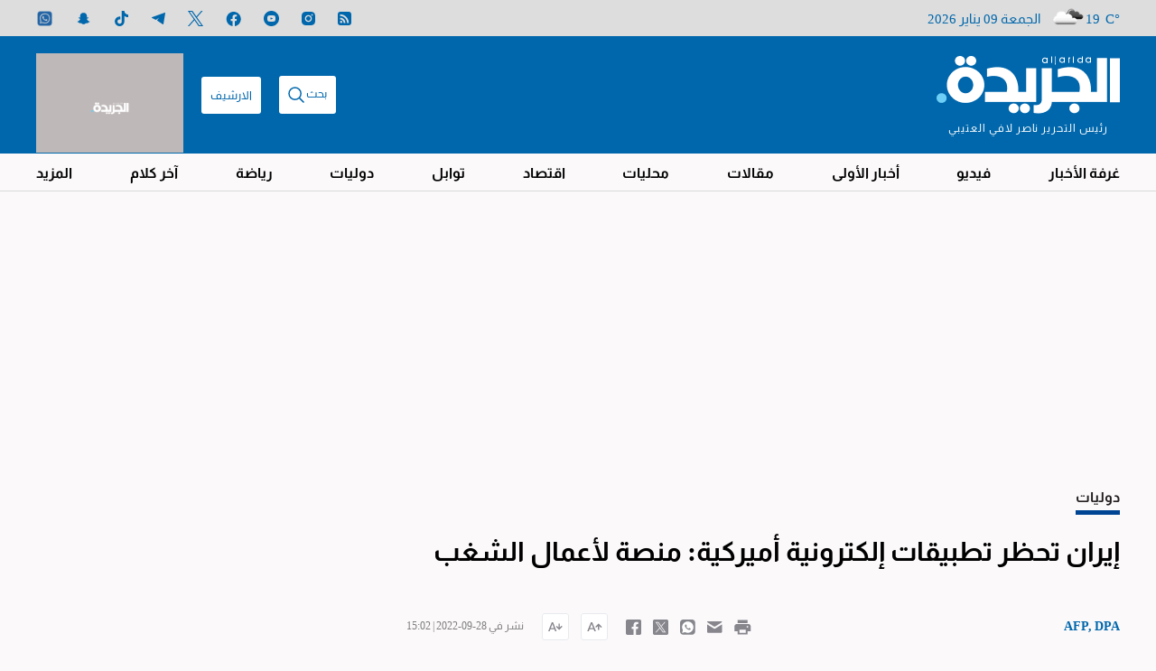

--- FILE ---
content_type: text/html; charset=UTF-8
request_url: https://www.aljarida.com/articles/1664366590261848400
body_size: 54403
content:
<!DOCTYPE html>
<html   itemscope itemtype="https://schema.org/NewsArticle"   lang="ar" xml:lang="ar" dir="rtl">
<head>
    

<title>    إيران تحظر تطبيقات إلكترونية أميركية: منصة لأعمال الشغب - جريدة الجريدة الكويتية
</title>

<link rel="icon" type="image/png" href="/theme_aljarida/images/favicon.png"/>

            <meta charset="utf-8"/>
<meta http-equiv="X-UA-Compatible" content="IE=edge,chrome=1"/>
<meta http-equiv="Content-Type" content="text/html; charset=utf-8" />
<meta name="viewport" content="width=device-width, initial-scale=1.0, user-scalable=5" />
<meta name="apple-mobile-web-app-capable" content="yes">
<meta name="author" content="جريدة الجريدة الكويتية" />
<meta name="ROBOTS" content="index,follow"/> 
<meta name="language" content="ar"/> 
<meta name="copyright" content="جريدة الجريدة الكويتية"/>
<meta name="format-detection" content="telephone=no"/>


                        			<meta name="description" content="قال وزير الاتصالات وتكنولوجيا المعلومات الإيراني، عيسى زارع بور، إن الحكومة قد حظرت بعض التطبيقات الإلكترونية الأميركية، لأنها صارت «منصة لأعمال الشغب». وأفادت وكالة أنباء «تسنيم» الايرانية التي..." />
<meta name="keywords" content="إيران,تحظر,تطبيقات,إلكترونية,أميركية:,منصة,لأعمال,الشغب" />
<meta name="Idkeywords" content="" />
<meta name="pageType" content="article" />
<meta name="url" content="https://www.aljarida.com/articles/1664366590261848400" />
<meta name="datePublished" content="2022-09-28T15:02:36+03:00" />
<meta name="dateModified" content="2022-09-28T15:02:36+03:00" />
<meta name="author" content="AFP, DPA" />
<meta name="inLanguage" content="ar" />
<meta property="fb:app_id" content="1650657538535457" />
<meta property="og:url" content="https://www.aljarida.com/articles/1664366590261848400" />
<meta property="og:title" content="إيران تحظر تطبيقات إلكترونية أميركية: منصة لأعمال الشغب" />
<meta property="og:description" content="قال وزير الاتصالات وتكنولوجيا المعلومات الإيراني، عيسى زارع بور، إن الحكومة قد حظرت بعض التطبيقات الإلكترونية الأميركية، لأنها صارت «منصة لأعمال الشغب». وأفادت وكالة أنباء «تسنيم» الايرانية التي..." />
<meta property="og:type" content="article" />
<meta property="og:locale" content="ar" />
<meta property="og:site_name" content="جريدة الجريدة الكويتية" />
<meta property="article:published_time" content="2022-09-28 15:02:36" />
<meta property="article:author" content="AFP, DPA" />
<meta property="article:section" content="دوليات" />
<meta name="twitter:card" content="summary_large_image" />
<meta name="twitter:title" content="إيران تحظر تطبيقات إلكترونية أميركية: منصة لأعمال الشغب" />
<meta name="twitter:description" content="قال وزير الاتصالات وتكنولوجيا المعلومات الإيراني، عيسى زارع بور، إن الحكومة قد حظرت بعض التطبيقات الإلكترونية الأميركية، لأنها صارت «منصة لأعمال الشغب». وأفادت وكالة أنباء «تسنيم» الايرانية التي..." />
<meta property="og:image" content="https://www.aljarida.com/theme_aljarida/images/no-image.jpg" />
<meta name="twitter:image" content="https://www.aljarida.com/theme_aljarida/images/no-image.jpg" />
<meta name="thumbnailUrl" content="https://www.aljarida.com/theme_aljarida/images/no-image.jpg" />
<meta property="og:image:width" content="800" />
<meta property="og:image:height" content="600" />
<meta itemprop="identifier" content="841148" />
<meta itemprop="headline" content="إيران تحظر تطبيقات إلكترونية أميركية: منصة لأعمال الشغب" />
<meta itemprop="pageType" content="article" />
<meta itemprop="articleSection" content="دوليات" />
<meta itemprop="datePublished" content="2022-09-28T15:02:36+03:00" />
<meta itemprop="dateModified" content="2022-09-28T15:02:36+03:00" />
<meta itemprop="url" content="https://www.aljarida.com/articles/1664366590261848400" />
<meta itemprop="inLanguage" content="ar" />
<meta itemprop="author" content="AFP, DPA" />
<meta itemprop="image" content="https://www.aljarida.com/theme_aljarida/images/no-image.jpg" />
<meta itemprop="publisher" content="جريدة الجريدة الكويتية" />
<link rel="amphtml" href="https://www.aljarida.com/articles/1664366590261848400/amp"> <link href="https://www.aljarida.com/articles/1664366590261848400" rel="canonical" >


    <script type="application/ld+json">
        {
            "@context": "https://schema.org",
            "@type": "NewsArticle",
            "dateCreated": "2022-09-28T15:02:36+03:00",
            "datePublished": "2022-09-28T15:02:36+03:00",
            "dateModified": "2022-09-28T15:02:36+03:00",
            "url": "https://www.aljarida.com/articles/1664366590261848400",
            "headline": "إيران تحظر تطبيقات إلكترونية أميركية: منصة لأعمال الشغب",
            "description": "قال وزير الاتصالات وتكنولوجيا المعلومات الإيراني، عيسى زارع بور، إن الحكومة قد حظرت بعض التطبيقات الإلكترونية الأميركية، لأنها صارت «منصة لأعمال الشغب». وأفادت وكالة أنباء «تسنيم» الايرانية التي...",
            "keywords": "إيران,تحظر,تطبيقات,إلكترونية,أميركية:,منصة,لأعمال,الشغب",
            "inLanguage": "ar",
            "mainEntityOfPage":{
              "@type": "WebPage",
              "@id": "https://www.aljarida.com/articles/1664366590261848400"
            },   
            "thumbnailUrl": "https://www.aljarida.com/theme_aljarida/images/no-image.jpg",
            "image": {
              "@type": "ImageObject",
              "url": "https://www.aljarida.com/theme_aljarida/images/no-image.jpg"
            },
            "articleBody": "قال وزير الاتصالات وتكنولوجيا المعلومات الإيراني، عيسى زارع بور، إن الحكومة قد حظرت بعض التطبيقات الإلكترونية الأميركية، لأنها صارت «منصة لأعمال الشغب».وأفادت وكالة أنباء «تسنيم» الايرانية التي أودرت النبأ اليوم الأربعاء، أن زارع بور لم يحدد التطبيقات التي تم حظرها.وأوضح الوزير الإيراني أن الحظر سيظل مستمراً طالما كانت التطبيقات «تسبب ضرراً». ",
            "author": {
              "@type": "Person",
              "name": "AFP, DPA"
            },
            "publisher": {
              "@type": "Organization",
              "name": "جريدة الجريدة الكويتية",
              "url": "https://www.aljarida.com",
              "sameAs": ["https://www.facebook.com/aljarida","https://www.instagram.com/aljarida/","https://twitter.com/aljarida","https://www.youtube.com/user/Aljarida","https://t.me/aljarida"],
              "logo": {
                "@type": "ImageObject",
                "url": "https://www.aljarida.com/theme_aljarida/images/logo.png",
                "width": "203",
                "height": "64"
              }
            },
            "copyrightHolder": {
              "@type": "Organization",
              "name": "جريدة الجريدة الكويتية",
              "url": "https://www.aljarida.com"
            }

        }
    </script>

                
<script type="abee6717396252d730ab54ab-text/javascript">
    window.googletag = window.googletag || {cmd: []};
</script>
    <meta http-equiv="refresh" content="480" >
    <!-- Google tag (gtag.js) -->
    <script async src="https://www.googletagmanager.com/gtag/js?id=G-7812RBJMQ6" type="abee6717396252d730ab54ab-text/javascript"></script>
    <script type="abee6717396252d730ab54ab-text/javascript">
        window.dataLayer = window.dataLayer || [];
        function gtag(){dataLayer.push(arguments);}
        gtag('js', new Date());
        setTimeout("gtag('event', '15_sec_read', {'Read':'15 sec'})",15000 );
        setTimeout("gtag('event', '30_sec_read', {'Read':'30 sec'})",30000 );
        gtag('config', 'G-7812RBJMQ6');
    </script>

    <!-- Google Tag Manager -->
    <script type="abee6717396252d730ab54ab-text/javascript">(function(w,d,s,l,i){w[l]=w[l]||[];w[l].push({'gtm.start': new Date().getTime(),event:'gtm.js'});var f=d.getElementsByTagName(s)[0],j=d.createElement(s),dl=l!='dataLayer'?'&l='+l:'';j.async=true;j.src='https://www.googletagmanager.com/gtm.js?id='+i+dl;f.parentNode.insertBefore(j,f);})(window,document,'script','dataLayer','GTM-TDDZXVZ');</script>
    <!-- End Google Tag Manager -->
<script type="abee6717396252d730ab54ab-text/javascript">
/*! jQuery v2.2.4 | (c) jQuery Foundation | jquery.org/license */
!function(a,b){"object"==typeof module&&"object"==typeof module.exports?module.exports=a.document?b(a,!0):function(a){if(!a.document)throw new Error("jQuery requires a window with a document");return b(a)}:b(a)}("undefined"!=typeof window?window:this,function(a,b){var c=[],d=a.document,e=c.slice,f=c.concat,g=c.push,h=c.indexOf,i={},j=i.toString,k=i.hasOwnProperty,l={},m="2.2.4",n=function(a,b){return new n.fn.init(a,b)},o=/^[\s\uFEFF\xA0]+|[\s\uFEFF\xA0]+$/g,p=/^-ms-/,q=/-([\da-z])/gi,r=function(a,b){return b.toUpperCase()};n.fn=n.prototype={jquery:m,constructor:n,selector:"",length:0,toArray:function(){return e.call(this)},get:function(a){return null!=a?0>a?this[a+this.length]:this[a]:e.call(this)},pushStack:function(a){var b=n.merge(this.constructor(),a);return b.prevObject=this,b.context=this.context,b},each:function(a){return n.each(this,a)},map:function(a){return this.pushStack(n.map(this,function(b,c){return a.call(b,c,b)}))},slice:function(){return this.pushStack(e.apply(this,arguments))},first:function(){return this.eq(0)},last:function(){return this.eq(-1)},eq:function(a){var b=this.length,c=+a+(0>a?b:0);return this.pushStack(c>=0&&b>c?[this[c]]:[])},end:function(){return this.prevObject||this.constructor()},push:g,sort:c.sort,splice:c.splice},n.extend=n.fn.extend=function(){var a,b,c,d,e,f,g=arguments[0]||{},h=1,i=arguments.length,j=!1;for("boolean"==typeof g&&(j=g,g=arguments[h]||{},h++),"object"==typeof g||n.isFunction(g)||(g={}),h===i&&(g=this,h--);i>h;h++)if(null!=(a=arguments[h]))for(b in a)c=g[b],d=a[b],g!==d&&(j&&d&&(n.isPlainObject(d)||(e=n.isArray(d)))?(e?(e=!1,f=c&&n.isArray(c)?c:[]):f=c&&n.isPlainObject(c)?c:{},g[b]=n.extend(j,f,d)):void 0!==d&&(g[b]=d));return g},n.extend({expando:"jQuery"+(m+Math.random()).replace(/\D/g,""),isReady:!0,error:function(a){throw new Error(a)},noop:function(){},isFunction:function(a){return"function"===n.type(a)},isArray:Array.isArray,isWindow:function(a){return null!=a&&a===a.window},isNumeric:function(a){var b=a&&a.toString();return!n.isArray(a)&&b-parseFloat(b)+1>=0},isPlainObject:function(a){var b;if("object"!==n.type(a)||a.nodeType||n.isWindow(a))return!1;if(a.constructor&&!k.call(a,"constructor")&&!k.call(a.constructor.prototype||{},"isPrototypeOf"))return!1;for(b in a);return void 0===b||k.call(a,b)},isEmptyObject:function(a){var b;for(b in a)return!1;return!0},type:function(a){return null==a?a+"":"object"==typeof a||"function"==typeof a?i[j.call(a)]||"object":typeof a},globalEval:function(a){var b,c=eval;a=n.trim(a),a&&(1===a.indexOf("use strict")?(b=d.createElement("script"),b.text=a,d.head.appendChild(b).parentNode.removeChild(b)):c(a))},camelCase:function(a){return a.replace(p,"ms-").replace(q,r)},nodeName:function(a,b){return a.nodeName&&a.nodeName.toLowerCase()===b.toLowerCase()},each:function(a,b){var c,d=0;if(s(a)){for(c=a.length;c>d;d++)if(b.call(a[d],d,a[d])===!1)break}else for(d in a)if(b.call(a[d],d,a[d])===!1)break;return a},trim:function(a){return null==a?"":(a+"").replace(o,"")},makeArray:function(a,b){var c=b||[];return null!=a&&(s(Object(a))?n.merge(c,"string"==typeof a?[a]:a):g.call(c,a)),c},inArray:function(a,b,c){return null==b?-1:h.call(b,a,c)},merge:function(a,b){for(var c=+b.length,d=0,e=a.length;c>d;d++)a[e++]=b[d];return a.length=e,a},grep:function(a,b,c){for(var d,e=[],f=0,g=a.length,h=!c;g>f;f++)d=!b(a[f],f),d!==h&&e.push(a[f]);return e},map:function(a,b,c){var d,e,g=0,h=[];if(s(a))for(d=a.length;d>g;g++)e=b(a[g],g,c),null!=e&&h.push(e);else for(g in a)e=b(a[g],g,c),null!=e&&h.push(e);return f.apply([],h)},guid:1,proxy:function(a,b){var c,d,f;return"string"==typeof b&&(c=a[b],b=a,a=c),n.isFunction(a)?(d=e.call(arguments,2),f=function(){return a.apply(b||this,d.concat(e.call(arguments)))},f.guid=a.guid=a.guid||n.guid++,f):void 0},now:Date.now,support:l}),"function"==typeof Symbol&&(n.fn[Symbol.iterator]=c[Symbol.iterator]),n.each("Boolean Number String Function Array Date RegExp Object Error Symbol".split(" "),function(a,b){i["[object "+b+"]"]=b.toLowerCase()});function s(a){var b=!!a&&"length"in a&&a.length,c=n.type(a);return"function"===c||n.isWindow(a)?!1:"array"===c||0===b||"number"==typeof b&&b>0&&b-1 in a}var t=function(a){var b,c,d,e,f,g,h,i,j,k,l,m,n,o,p,q,r,s,t,u="sizzle"+1*new Date,v=a.document,w=0,x=0,y=ga(),z=ga(),A=ga(),B=function(a,b){return a===b&&(l=!0),0},C=1<<31,D={}.hasOwnProperty,E=[],F=E.pop,G=E.push,H=E.push,I=E.slice,J=function(a,b){for(var c=0,d=a.length;d>c;c++)if(a[c]===b)return c;return-1},K="checked|selected|async|autofocus|autoplay|controls|defer|disabled|hidden|ismap|loop|multiple|open|readonly|required|scoped",L="[\\x20\\t\\r\\n\\f]",M="(?:\\\\.|[\\w-]|[^\\x00-\\xa0])+",N="\\["+L+"*("+M+")(?:"+L+"*([*^$|!~]?=)"+L+"*(?:'((?:\\\\.|[^\\\\'])*)'|\"((?:\\\\.|[^\\\\\"])*)\"|("+M+"))|)"+L+"*\\]",O=":("+M+")(?:\\((('((?:\\\\.|[^\\\\'])*)'|\"((?:\\\\.|[^\\\\\"])*)\")|((?:\\\\.|[^\\\\()[\\]]|"+N+")*)|.*)\\)|)",P=new RegExp(L+"+","g"),Q=new RegExp("^"+L+"+|((?:^|[^\\\\])(?:\\\\.)*)"+L+"+$","g"),R=new RegExp("^"+L+"*,"+L+"*"),S=new RegExp("^"+L+"*([>+~]|"+L+")"+L+"*"),T=new RegExp("="+L+"*([^\\]'\"]*?)"+L+"*\\]","g"),U=new RegExp(O),V=new RegExp("^"+M+"$"),W={ID:new RegExp("^#("+M+")"),CLASS:new RegExp("^\\.("+M+")"),TAG:new RegExp("^("+M+"|[*])"),ATTR:new RegExp("^"+N),PSEUDO:new RegExp("^"+O),CHILD:new RegExp("^:(only|first|last|nth|nth-last)-(child|of-type)(?:\\("+L+"*(even|odd|(([+-]|)(\\d*)n|)"+L+"*(?:([+-]|)"+L+"*(\\d+)|))"+L+"*\\)|)","i"),bool:new RegExp("^(?:"+K+")$","i"),needsContext:new RegExp("^"+L+"*[>+~]|:(even|odd|eq|gt|lt|nth|first|last)(?:\\("+L+"*((?:-\\d)?\\d*)"+L+"*\\)|)(?=[^-]|$)","i")},X=/^(?:input|select|textarea|button)$/i,Y=/^h\d$/i,Z=/^[^{]+\{\s*\[native \w/,$=/^(?:#([\w-]+)|(\w+)|\.([\w-]+))$/,_=/[+~]/,aa=/'|\\/g,ba=new RegExp("\\\\([\\da-f]{1,6}"+L+"?|("+L+")|.)","ig"),ca=function(a,b,c){var d="0x"+b-65536;return d!==d||c?b:0>d?String.fromCharCode(d+65536):String.fromCharCode(d>>10|55296,1023&d|56320)},da=function(){m()};try{H.apply(E=I.call(v.childNodes),v.childNodes),E[v.childNodes.length].nodeType}catch(ea){H={apply:E.length?function(a,b){G.apply(a,I.call(b))}:function(a,b){var c=a.length,d=0;while(a[c++]=b[d++]);a.length=c-1}}}function fa(a,b,d,e){var f,h,j,k,l,o,r,s,w=b&&b.ownerDocument,x=b?b.nodeType:9;if(d=d||[],"string"!=typeof a||!a||1!==x&&9!==x&&11!==x)return d;if(!e&&((b?b.ownerDocument||b:v)!==n&&m(b),b=b||n,p)){if(11!==x&&(o=$.exec(a)))if(f=o[1]){if(9===x){if(!(j=b.getElementById(f)))return d;if(j.id===f)return d.push(j),d}else if(w&&(j=w.getElementById(f))&&t(b,j)&&j.id===f)return d.push(j),d}else{if(o[2])return H.apply(d,b.getElementsByTagName(a)),d;if((f=o[3])&&c.getElementsByClassName&&b.getElementsByClassName)return H.apply(d,b.getElementsByClassName(f)),d}if(c.qsa&&!A[a+" "]&&(!q||!q.test(a))){if(1!==x)w=b,s=a;else if("object"!==b.nodeName.toLowerCase()){(k=b.getAttribute("id"))?k=k.replace(aa,"\\$&"):b.setAttribute("id",k=u),r=g(a),h=r.length,l=V.test(k)?"#"+k:"[id='"+k+"']";while(h--)r[h]=l+" "+qa(r[h]);s=r.join(","),w=_.test(a)&&oa(b.parentNode)||b}if(s)try{return H.apply(d,w.querySelectorAll(s)),d}catch(y){}finally{k===u&&b.removeAttribute("id")}}}return i(a.replace(Q,"$1"),b,d,e)}function ga(){var a=[];function b(c,e){return a.push(c+" ")>d.cacheLength&&delete b[a.shift()],b[c+" "]=e}return b}function ha(a){return a[u]=!0,a}function ia(a){var b=n.createElement("div");try{return!!a(b)}catch(c){return!1}finally{b.parentNode&&b.parentNode.removeChild(b),b=null}}function ja(a,b){var c=a.split("|"),e=c.length;while(e--)d.attrHandle[c[e]]=b}function ka(a,b){var c=b&&a,d=c&&1===a.nodeType&&1===b.nodeType&&(~b.sourceIndex||C)-(~a.sourceIndex||C);if(d)return d;if(c)while(c=c.nextSibling)if(c===b)return-1;return a?1:-1}function la(a){return function(b){var c=b.nodeName.toLowerCase();return"input"===c&&b.type===a}}function ma(a){return function(b){var c=b.nodeName.toLowerCase();return("input"===c||"button"===c)&&b.type===a}}function na(a){return ha(function(b){return b=+b,ha(function(c,d){var e,f=a([],c.length,b),g=f.length;while(g--)c[e=f[g]]&&(c[e]=!(d[e]=c[e]))})})}function oa(a){return a&&"undefined"!=typeof a.getElementsByTagName&&a}c=fa.support={},f=fa.isXML=function(a){var b=a&&(a.ownerDocument||a).documentElement;return b?"HTML"!==b.nodeName:!1},m=fa.setDocument=function(a){var b,e,g=a?a.ownerDocument||a:v;return g!==n&&9===g.nodeType&&g.documentElement?(n=g,o=n.documentElement,p=!f(n),(e=n.defaultView)&&e.top!==e&&(e.addEventListener?e.addEventListener("unload",da,!1):e.attachEvent&&e.attachEvent("onunload",da)),c.attributes=ia(function(a){return a.className="i",!a.getAttribute("className")}),c.getElementsByTagName=ia(function(a){return a.appendChild(n.createComment("")),!a.getElementsByTagName("*").length}),c.getElementsByClassName=Z.test(n.getElementsByClassName),c.getById=ia(function(a){return o.appendChild(a).id=u,!n.getElementsByName||!n.getElementsByName(u).length}),c.getById?(d.find.ID=function(a,b){if("undefined"!=typeof b.getElementById&&p){var c=b.getElementById(a);return c?[c]:[]}},d.filter.ID=function(a){var b=a.replace(ba,ca);return function(a){return a.getAttribute("id")===b}}):(delete d.find.ID,d.filter.ID=function(a){var b=a.replace(ba,ca);return function(a){var c="undefined"!=typeof a.getAttributeNode&&a.getAttributeNode("id");return c&&c.value===b}}),d.find.TAG=c.getElementsByTagName?function(a,b){return"undefined"!=typeof b.getElementsByTagName?b.getElementsByTagName(a):c.qsa?b.querySelectorAll(a):void 0}:function(a,b){var c,d=[],e=0,f=b.getElementsByTagName(a);if("*"===a){while(c=f[e++])1===c.nodeType&&d.push(c);return d}return f},d.find.CLASS=c.getElementsByClassName&&function(a,b){return"undefined"!=typeof b.getElementsByClassName&&p?b.getElementsByClassName(a):void 0},r=[],q=[],(c.qsa=Z.test(n.querySelectorAll))&&(ia(function(a){o.appendChild(a).innerHTML="<a id='"+u+"'></a><select id='"+u+"-\r\\' msallowcapture=''><option selected=''></option></select>",a.querySelectorAll("[msallowcapture^='']").length&&q.push("[*^$]="+L+"*(?:''|\"\")"),a.querySelectorAll("[selected]").length||q.push("\\["+L+"*(?:value|"+K+")"),a.querySelectorAll("[id~="+u+"-]").length||q.push("~="),a.querySelectorAll(":checked").length||q.push(":checked"),a.querySelectorAll("a#"+u+"+*").length||q.push(".#.+[+~]")}),ia(function(a){var b=n.createElement("input");b.setAttribute("type","hidden"),a.appendChild(b).setAttribute("name","D"),a.querySelectorAll("[name=d]").length&&q.push("name"+L+"*[*^$|!~]?="),a.querySelectorAll(":enabled").length||q.push(":enabled",":disabled"),a.querySelectorAll("*,:x"),q.push(",.*:")})),(c.matchesSelector=Z.test(s=o.matches||o.webkitMatchesSelector||o.mozMatchesSelector||o.oMatchesSelector||o.msMatchesSelector))&&ia(function(a){c.disconnectedMatch=s.call(a,"div"),s.call(a,"[s!='']:x"),r.push("!=",O)}),q=q.length&&new RegExp(q.join("|")),r=r.length&&new RegExp(r.join("|")),b=Z.test(o.compareDocumentPosition),t=b||Z.test(o.contains)?function(a,b){var c=9===a.nodeType?a.documentElement:a,d=b&&b.parentNode;return a===d||!(!d||1!==d.nodeType||!(c.contains?c.contains(d):a.compareDocumentPosition&&16&a.compareDocumentPosition(d)))}:function(a,b){if(b)while(b=b.parentNode)if(b===a)return!0;return!1},B=b?function(a,b){if(a===b)return l=!0,0;var d=!a.compareDocumentPosition-!b.compareDocumentPosition;return d?d:(d=(a.ownerDocument||a)===(b.ownerDocument||b)?a.compareDocumentPosition(b):1,1&d||!c.sortDetached&&b.compareDocumentPosition(a)===d?a===n||a.ownerDocument===v&&t(v,a)?-1:b===n||b.ownerDocument===v&&t(v,b)?1:k?J(k,a)-J(k,b):0:4&d?-1:1)}:function(a,b){if(a===b)return l=!0,0;var c,d=0,e=a.parentNode,f=b.parentNode,g=[a],h=[b];if(!e||!f)return a===n?-1:b===n?1:e?-1:f?1:k?J(k,a)-J(k,b):0;if(e===f)return ka(a,b);c=a;while(c=c.parentNode)g.unshift(c);c=b;while(c=c.parentNode)h.unshift(c);while(g[d]===h[d])d++;return d?ka(g[d],h[d]):g[d]===v?-1:h[d]===v?1:0},n):n},fa.matches=function(a,b){return fa(a,null,null,b)},fa.matchesSelector=function(a,b){if((a.ownerDocument||a)!==n&&m(a),b=b.replace(T,"='$1']"),c.matchesSelector&&p&&!A[b+" "]&&(!r||!r.test(b))&&(!q||!q.test(b)))try{var d=s.call(a,b);if(d||c.disconnectedMatch||a.document&&11!==a.document.nodeType)return d}catch(e){}return fa(b,n,null,[a]).length>0},fa.contains=function(a,b){return(a.ownerDocument||a)!==n&&m(a),t(a,b)},fa.attr=function(a,b){(a.ownerDocument||a)!==n&&m(a);var e=d.attrHandle[b.toLowerCase()],f=e&&D.call(d.attrHandle,b.toLowerCase())?e(a,b,!p):void 0;return void 0!==f?f:c.attributes||!p?a.getAttribute(b):(f=a.getAttributeNode(b))&&f.specified?f.value:null},fa.error=function(a){throw new Error("Syntax error, unrecognized expression: "+a)},fa.uniqueSort=function(a){var b,d=[],e=0,f=0;if(l=!c.detectDuplicates,k=!c.sortStable&&a.slice(0),a.sort(B),l){while(b=a[f++])b===a[f]&&(e=d.push(f));while(e--)a.splice(d[e],1)}return k=null,a},e=fa.getText=function(a){var b,c="",d=0,f=a.nodeType;if(f){if(1===f||9===f||11===f){if("string"==typeof a.textContent)return a.textContent;for(a=a.firstChild;a;a=a.nextSibling)c+=e(a)}else if(3===f||4===f)return a.nodeValue}else while(b=a[d++])c+=e(b);return c},d=fa.selectors={cacheLength:50,createPseudo:ha,match:W,attrHandle:{},find:{},relative:{">":{dir:"parentNode",first:!0}," ":{dir:"parentNode"},"+":{dir:"previousSibling",first:!0},"~":{dir:"previousSibling"}},preFilter:{ATTR:function(a){return a[1]=a[1].replace(ba,ca),a[3]=(a[3]||a[4]||a[5]||"").replace(ba,ca),"~="===a[2]&&(a[3]=" "+a[3]+" "),a.slice(0,4)},CHILD:function(a){return a[1]=a[1].toLowerCase(),"nth"===a[1].slice(0,3)?(a[3]||fa.error(a[0]),a[4]=+(a[4]?a[5]+(a[6]||1):2*("even"===a[3]||"odd"===a[3])),a[5]=+(a[7]+a[8]||"odd"===a[3])):a[3]&&fa.error(a[0]),a},PSEUDO:function(a){var b,c=!a[6]&&a[2];return W.CHILD.test(a[0])?null:(a[3]?a[2]=a[4]||a[5]||"":c&&U.test(c)&&(b=g(c,!0))&&(b=c.indexOf(")",c.length-b)-c.length)&&(a[0]=a[0].slice(0,b),a[2]=c.slice(0,b)),a.slice(0,3))}},filter:{TAG:function(a){var b=a.replace(ba,ca).toLowerCase();return"*"===a?function(){return!0}:function(a){return a.nodeName&&a.nodeName.toLowerCase()===b}},CLASS:function(a){var b=y[a+" "];return b||(b=new RegExp("(^|"+L+")"+a+"("+L+"|$)"))&&y(a,function(a){return b.test("string"==typeof a.className&&a.className||"undefined"!=typeof a.getAttribute&&a.getAttribute("class")||"")})},ATTR:function(a,b,c){return function(d){var e=fa.attr(d,a);return null==e?"!="===b:b?(e+="","="===b?e===c:"!="===b?e!==c:"^="===b?c&&0===e.indexOf(c):"*="===b?c&&e.indexOf(c)>-1:"$="===b?c&&e.slice(-c.length)===c:"~="===b?(" "+e.replace(P," ")+" ").indexOf(c)>-1:"|="===b?e===c||e.slice(0,c.length+1)===c+"-":!1):!0}},CHILD:function(a,b,c,d,e){var f="nth"!==a.slice(0,3),g="last"!==a.slice(-4),h="of-type"===b;return 1===d&&0===e?function(a){return!!a.parentNode}:function(b,c,i){var j,k,l,m,n,o,p=f!==g?"nextSibling":"previousSibling",q=b.parentNode,r=h&&b.nodeName.toLowerCase(),s=!i&&!h,t=!1;if(q){if(f){while(p){m=b;while(m=m[p])if(h?m.nodeName.toLowerCase()===r:1===m.nodeType)return!1;o=p="only"===a&&!o&&"nextSibling"}return!0}if(o=[g?q.firstChild:q.lastChild],g&&s){m=q,l=m[u]||(m[u]={}),k=l[m.uniqueID]||(l[m.uniqueID]={}),j=k[a]||[],n=j[0]===w&&j[1],t=n&&j[2],m=n&&q.childNodes[n];while(m=++n&&m&&m[p]||(t=n=0)||o.pop())if(1===m.nodeType&&++t&&m===b){k[a]=[w,n,t];break}}else if(s&&(m=b,l=m[u]||(m[u]={}),k=l[m.uniqueID]||(l[m.uniqueID]={}),j=k[a]||[],n=j[0]===w&&j[1],t=n),t===!1)while(m=++n&&m&&m[p]||(t=n=0)||o.pop())if((h?m.nodeName.toLowerCase()===r:1===m.nodeType)&&++t&&(s&&(l=m[u]||(m[u]={}),k=l[m.uniqueID]||(l[m.uniqueID]={}),k[a]=[w,t]),m===b))break;return t-=e,t===d||t%d===0&&t/d>=0}}},PSEUDO:function(a,b){var c,e=d.pseudos[a]||d.setFilters[a.toLowerCase()]||fa.error("unsupported pseudo: "+a);return e[u]?e(b):e.length>1?(c=[a,a,"",b],d.setFilters.hasOwnProperty(a.toLowerCase())?ha(function(a,c){var d,f=e(a,b),g=f.length;while(g--)d=J(a,f[g]),a[d]=!(c[d]=f[g])}):function(a){return e(a,0,c)}):e}},pseudos:{not:ha(function(a){var b=[],c=[],d=h(a.replace(Q,"$1"));return d[u]?ha(function(a,b,c,e){var f,g=d(a,null,e,[]),h=a.length;while(h--)(f=g[h])&&(a[h]=!(b[h]=f))}):function(a,e,f){return b[0]=a,d(b,null,f,c),b[0]=null,!c.pop()}}),has:ha(function(a){return function(b){return fa(a,b).length>0}}),contains:ha(function(a){return a=a.replace(ba,ca),function(b){return(b.textContent||b.innerText||e(b)).indexOf(a)>-1}}),lang:ha(function(a){return V.test(a||"")||fa.error("unsupported lang: "+a),a=a.replace(ba,ca).toLowerCase(),function(b){var c;do if(c=p?b.lang:b.getAttribute("xml:lang")||b.getAttribute("lang"))return c=c.toLowerCase(),c===a||0===c.indexOf(a+"-");while((b=b.parentNode)&&1===b.nodeType);return!1}}),target:function(b){var c=a.location&&a.location.hash;return c&&c.slice(1)===b.id},root:function(a){return a===o},focus:function(a){return a===n.activeElement&&(!n.hasFocus||n.hasFocus())&&!!(a.type||a.href||~a.tabIndex)},enabled:function(a){return a.disabled===!1},disabled:function(a){return a.disabled===!0},checked:function(a){var b=a.nodeName.toLowerCase();return"input"===b&&!!a.checked||"option"===b&&!!a.selected},selected:function(a){return a.parentNode&&a.parentNode.selectedIndex,a.selected===!0},empty:function(a){for(a=a.firstChild;a;a=a.nextSibling)if(a.nodeType<6)return!1;return!0},parent:function(a){return!d.pseudos.empty(a)},header:function(a){return Y.test(a.nodeName)},input:function(a){return X.test(a.nodeName)},button:function(a){var b=a.nodeName.toLowerCase();return"input"===b&&"button"===a.type||"button"===b},text:function(a){var b;return"input"===a.nodeName.toLowerCase()&&"text"===a.type&&(null==(b=a.getAttribute("type"))||"text"===b.toLowerCase())},first:na(function(){return[0]}),last:na(function(a,b){return[b-1]}),eq:na(function(a,b,c){return[0>c?c+b:c]}),even:na(function(a,b){for(var c=0;b>c;c+=2)a.push(c);return a}),odd:na(function(a,b){for(var c=1;b>c;c+=2)a.push(c);return a}),lt:na(function(a,b,c){for(var d=0>c?c+b:c;--d>=0;)a.push(d);return a}),gt:na(function(a,b,c){for(var d=0>c?c+b:c;++d<b;)a.push(d);return a})}},d.pseudos.nth=d.pseudos.eq;for(b in{radio:!0,checkbox:!0,file:!0,password:!0,image:!0})d.pseudos[b]=la(b);for(b in{submit:!0,reset:!0})d.pseudos[b]=ma(b);function pa(){}pa.prototype=d.filters=d.pseudos,d.setFilters=new pa,g=fa.tokenize=function(a,b){var c,e,f,g,h,i,j,k=z[a+" "];if(k)return b?0:k.slice(0);h=a,i=[],j=d.preFilter;while(h){c&&!(e=R.exec(h))||(e&&(h=h.slice(e[0].length)||h),i.push(f=[])),c=!1,(e=S.exec(h))&&(c=e.shift(),f.push({value:c,type:e[0].replace(Q," ")}),h=h.slice(c.length));for(g in d.filter)!(e=W[g].exec(h))||j[g]&&!(e=j[g](e))||(c=e.shift(),f.push({value:c,type:g,matches:e}),h=h.slice(c.length));if(!c)break}return b?h.length:h?fa.error(a):z(a,i).slice(0)};function qa(a){for(var b=0,c=a.length,d="";c>b;b++)d+=a[b].value;return d}function ra(a,b,c){var d=b.dir,e=c&&"parentNode"===d,f=x++;return b.first?function(b,c,f){while(b=b[d])if(1===b.nodeType||e)return a(b,c,f)}:function(b,c,g){var h,i,j,k=[w,f];if(g){while(b=b[d])if((1===b.nodeType||e)&&a(b,c,g))return!0}else while(b=b[d])if(1===b.nodeType||e){if(j=b[u]||(b[u]={}),i=j[b.uniqueID]||(j[b.uniqueID]={}),(h=i[d])&&h[0]===w&&h[1]===f)return k[2]=h[2];if(i[d]=k,k[2]=a(b,c,g))return!0}}}function sa(a){return a.length>1?function(b,c,d){var e=a.length;while(e--)if(!a[e](b,c,d))return!1;return!0}:a[0]}function ta(a,b,c){for(var d=0,e=b.length;e>d;d++)fa(a,b[d],c);return c}function ua(a,b,c,d,e){for(var f,g=[],h=0,i=a.length,j=null!=b;i>h;h++)(f=a[h])&&(c&&!c(f,d,e)||(g.push(f),j&&b.push(h)));return g}function va(a,b,c,d,e,f){return d&&!d[u]&&(d=va(d)),e&&!e[u]&&(e=va(e,f)),ha(function(f,g,h,i){var j,k,l,m=[],n=[],o=g.length,p=f||ta(b||"*",h.nodeType?[h]:h,[]),q=!a||!f&&b?p:ua(p,m,a,h,i),r=c?e||(f?a:o||d)?[]:g:q;if(c&&c(q,r,h,i),d){j=ua(r,n),d(j,[],h,i),k=j.length;while(k--)(l=j[k])&&(r[n[k]]=!(q[n[k]]=l))}if(f){if(e||a){if(e){j=[],k=r.length;while(k--)(l=r[k])&&j.push(q[k]=l);e(null,r=[],j,i)}k=r.length;while(k--)(l=r[k])&&(j=e?J(f,l):m[k])>-1&&(f[j]=!(g[j]=l))}}else r=ua(r===g?r.splice(o,r.length):r),e?e(null,g,r,i):H.apply(g,r)})}function wa(a){for(var b,c,e,f=a.length,g=d.relative[a[0].type],h=g||d.relative[" "],i=g?1:0,k=ra(function(a){return a===b},h,!0),l=ra(function(a){return J(b,a)>-1},h,!0),m=[function(a,c,d){var e=!g&&(d||c!==j)||((b=c).nodeType?k(a,c,d):l(a,c,d));return b=null,e}];f>i;i++)if(c=d.relative[a[i].type])m=[ra(sa(m),c)];else{if(c=d.filter[a[i].type].apply(null,a[i].matches),c[u]){for(e=++i;f>e;e++)if(d.relative[a[e].type])break;return va(i>1&&sa(m),i>1&&qa(a.slice(0,i-1).concat({value:" "===a[i-2].type?"*":""})).replace(Q,"$1"),c,e>i&&wa(a.slice(i,e)),f>e&&wa(a=a.slice(e)),f>e&&qa(a))}m.push(c)}return sa(m)}function xa(a,b){var c=b.length>0,e=a.length>0,f=function(f,g,h,i,k){var l,o,q,r=0,s="0",t=f&&[],u=[],v=j,x=f||e&&d.find.TAG("*",k),y=w+=null==v?1:Math.random()||.1,z=x.length;for(k&&(j=g===n||g||k);s!==z&&null!=(l=x[s]);s++){if(e&&l){o=0,g||l.ownerDocument===n||(m(l),h=!p);while(q=a[o++])if(q(l,g||n,h)){i.push(l);break}k&&(w=y)}c&&((l=!q&&l)&&r--,f&&t.push(l))}if(r+=s,c&&s!==r){o=0;while(q=b[o++])q(t,u,g,h);if(f){if(r>0)while(s--)t[s]||u[s]||(u[s]=F.call(i));u=ua(u)}H.apply(i,u),k&&!f&&u.length>0&&r+b.length>1&&fa.uniqueSort(i)}return k&&(w=y,j=v),t};return c?ha(f):f}return h=fa.compile=function(a,b){var c,d=[],e=[],f=A[a+" "];if(!f){b||(b=g(a)),c=b.length;while(c--)f=wa(b[c]),f[u]?d.push(f):e.push(f);f=A(a,xa(e,d)),f.selector=a}return f},i=fa.select=function(a,b,e,f){var i,j,k,l,m,n="function"==typeof a&&a,o=!f&&g(a=n.selector||a);if(e=e||[],1===o.length){if(j=o[0]=o[0].slice(0),j.length>2&&"ID"===(k=j[0]).type&&c.getById&&9===b.nodeType&&p&&d.relative[j[1].type]){if(b=(d.find.ID(k.matches[0].replace(ba,ca),b)||[])[0],!b)return e;n&&(b=b.parentNode),a=a.slice(j.shift().value.length)}i=W.needsContext.test(a)?0:j.length;while(i--){if(k=j[i],d.relative[l=k.type])break;if((m=d.find[l])&&(f=m(k.matches[0].replace(ba,ca),_.test(j[0].type)&&oa(b.parentNode)||b))){if(j.splice(i,1),a=f.length&&qa(j),!a)return H.apply(e,f),e;break}}}return(n||h(a,o))(f,b,!p,e,!b||_.test(a)&&oa(b.parentNode)||b),e},c.sortStable=u.split("").sort(B).join("")===u,c.detectDuplicates=!!l,m(),c.sortDetached=ia(function(a){return 1&a.compareDocumentPosition(n.createElement("div"))}),ia(function(a){return a.innerHTML="<a href='#'></a>","#"===a.firstChild.getAttribute("href")})||ja("type|href|height|width",function(a,b,c){return c?void 0:a.getAttribute(b,"type"===b.toLowerCase()?1:2)}),c.attributes&&ia(function(a){return a.innerHTML="<input/>",a.firstChild.setAttribute("value",""),""===a.firstChild.getAttribute("value")})||ja("value",function(a,b,c){return c||"input"!==a.nodeName.toLowerCase()?void 0:a.defaultValue}),ia(function(a){return null==a.getAttribute("disabled")})||ja(K,function(a,b,c){var d;return c?void 0:a[b]===!0?b.toLowerCase():(d=a.getAttributeNode(b))&&d.specified?d.value:null}),fa}(a);n.find=t,n.expr=t.selectors,n.expr[":"]=n.expr.pseudos,n.uniqueSort=n.unique=t.uniqueSort,n.text=t.getText,n.isXMLDoc=t.isXML,n.contains=t.contains;var u=function(a,b,c){var d=[],e=void 0!==c;while((a=a[b])&&9!==a.nodeType)if(1===a.nodeType){if(e&&n(a).is(c))break;d.push(a)}return d},v=function(a,b){for(var c=[];a;a=a.nextSibling)1===a.nodeType&&a!==b&&c.push(a);return c},w=n.expr.match.needsContext,x=/^<([\w-]+)\s*\/?>(?:<\/\1>|)$/,y=/^.[^:#\[\.,]*$/;function z(a,b,c){if(n.isFunction(b))return n.grep(a,function(a,d){return!!b.call(a,d,a)!==c});if(b.nodeType)return n.grep(a,function(a){return a===b!==c});if("string"==typeof b){if(y.test(b))return n.filter(b,a,c);b=n.filter(b,a)}return n.grep(a,function(a){return h.call(b,a)>-1!==c})}n.filter=function(a,b,c){var d=b[0];return c&&(a=":not("+a+")"),1===b.length&&1===d.nodeType?n.find.matchesSelector(d,a)?[d]:[]:n.find.matches(a,n.grep(b,function(a){return 1===a.nodeType}))},n.fn.extend({find:function(a){var b,c=this.length,d=[],e=this;if("string"!=typeof a)return this.pushStack(n(a).filter(function(){for(b=0;c>b;b++)if(n.contains(e[b],this))return!0}));for(b=0;c>b;b++)n.find(a,e[b],d);return d=this.pushStack(c>1?n.unique(d):d),d.selector=this.selector?this.selector+" "+a:a,d},filter:function(a){return this.pushStack(z(this,a||[],!1))},not:function(a){return this.pushStack(z(this,a||[],!0))},is:function(a){return!!z(this,"string"==typeof a&&w.test(a)?n(a):a||[],!1).length}});var A,B=/^(?:\s*(<[\w\W]+>)[^>]*|#([\w-]*))$/,C=n.fn.init=function(a,b,c){var e,f;if(!a)return this;if(c=c||A,"string"==typeof a){if(e="<"===a[0]&&">"===a[a.length-1]&&a.length>=3?[null,a,null]:B.exec(a),!e||!e[1]&&b)return!b||b.jquery?(b||c).find(a):this.constructor(b).find(a);if(e[1]){if(b=b instanceof n?b[0]:b,n.merge(this,n.parseHTML(e[1],b&&b.nodeType?b.ownerDocument||b:d,!0)),x.test(e[1])&&n.isPlainObject(b))for(e in b)n.isFunction(this[e])?this[e](b[e]):this.attr(e,b[e]);return this}return f=d.getElementById(e[2]),f&&f.parentNode&&(this.length=1,this[0]=f),this.context=d,this.selector=a,this}return a.nodeType?(this.context=this[0]=a,this.length=1,this):n.isFunction(a)?void 0!==c.ready?c.ready(a):a(n):(void 0!==a.selector&&(this.selector=a.selector,this.context=a.context),n.makeArray(a,this))};C.prototype=n.fn,A=n(d);var D=/^(?:parents|prev(?:Until|All))/,E={children:!0,contents:!0,next:!0,prev:!0};n.fn.extend({has:function(a){var b=n(a,this),c=b.length;return this.filter(function(){for(var a=0;c>a;a++)if(n.contains(this,b[a]))return!0})},closest:function(a,b){for(var c,d=0,e=this.length,f=[],g=w.test(a)||"string"!=typeof a?n(a,b||this.context):0;e>d;d++)for(c=this[d];c&&c!==b;c=c.parentNode)if(c.nodeType<11&&(g?g.index(c)>-1:1===c.nodeType&&n.find.matchesSelector(c,a))){f.push(c);break}return this.pushStack(f.length>1?n.uniqueSort(f):f)},index:function(a){return a?"string"==typeof a?h.call(n(a),this[0]):h.call(this,a.jquery?a[0]:a):this[0]&&this[0].parentNode?this.first().prevAll().length:-1},add:function(a,b){return this.pushStack(n.uniqueSort(n.merge(this.get(),n(a,b))))},addBack:function(a){return this.add(null==a?this.prevObject:this.prevObject.filter(a))}});function F(a,b){while((a=a[b])&&1!==a.nodeType);return a}n.each({parent:function(a){var b=a.parentNode;return b&&11!==b.nodeType?b:null},parents:function(a){return u(a,"parentNode")},parentsUntil:function(a,b,c){return u(a,"parentNode",c)},next:function(a){return F(a,"nextSibling")},prev:function(a){return F(a,"previousSibling")},nextAll:function(a){return u(a,"nextSibling")},prevAll:function(a){return u(a,"previousSibling")},nextUntil:function(a,b,c){return u(a,"nextSibling",c)},prevUntil:function(a,b,c){return u(a,"previousSibling",c)},siblings:function(a){return v((a.parentNode||{}).firstChild,a)},children:function(a){return v(a.firstChild)},contents:function(a){return a.contentDocument||n.merge([],a.childNodes)}},function(a,b){n.fn[a]=function(c,d){var e=n.map(this,b,c);return"Until"!==a.slice(-5)&&(d=c),d&&"string"==typeof d&&(e=n.filter(d,e)),this.length>1&&(E[a]||n.uniqueSort(e),D.test(a)&&e.reverse()),this.pushStack(e)}});var G=/\S+/g;function H(a){var b={};return n.each(a.match(G)||[],function(a,c){b[c]=!0}),b}n.Callbacks=function(a){a="string"==typeof a?H(a):n.extend({},a);var b,c,d,e,f=[],g=[],h=-1,i=function(){for(e=a.once,d=b=!0;g.length;h=-1){c=g.shift();while(++h<f.length)f[h].apply(c[0],c[1])===!1&&a.stopOnFalse&&(h=f.length,c=!1)}a.memory||(c=!1),b=!1,e&&(f=c?[]:"")},j={add:function(){return f&&(c&&!b&&(h=f.length-1,g.push(c)),function d(b){n.each(b,function(b,c){n.isFunction(c)?a.unique&&j.has(c)||f.push(c):c&&c.length&&"string"!==n.type(c)&&d(c)})}(arguments),c&&!b&&i()),this},remove:function(){return n.each(arguments,function(a,b){var c;while((c=n.inArray(b,f,c))>-1)f.splice(c,1),h>=c&&h--}),this},has:function(a){return a?n.inArray(a,f)>-1:f.length>0},empty:function(){return f&&(f=[]),this},disable:function(){return e=g=[],f=c="",this},disabled:function(){return!f},lock:function(){return e=g=[],c||(f=c=""),this},locked:function(){return!!e},fireWith:function(a,c){return e||(c=c||[],c=[a,c.slice?c.slice():c],g.push(c),b||i()),this},fire:function(){return j.fireWith(this,arguments),this},fired:function(){return!!d}};return j},n.extend({Deferred:function(a){var b=[["resolve","done",n.Callbacks("once memory"),"resolved"],["reject","fail",n.Callbacks("once memory"),"rejected"],["notify","progress",n.Callbacks("memory")]],c="pending",d={state:function(){return c},always:function(){return e.done(arguments).fail(arguments),this},then:function(){var a=arguments;return n.Deferred(function(c){n.each(b,function(b,f){var g=n.isFunction(a[b])&&a[b];e[f[1]](function(){var a=g&&g.apply(this,arguments);a&&n.isFunction(a.promise)?a.promise().progress(c.notify).done(c.resolve).fail(c.reject):c[f[0]+"With"](this===d?c.promise():this,g?[a]:arguments)})}),a=null}).promise()},promise:function(a){return null!=a?n.extend(a,d):d}},e={};return d.pipe=d.then,n.each(b,function(a,f){var g=f[2],h=f[3];d[f[1]]=g.add,h&&g.add(function(){c=h},b[1^a][2].disable,b[2][2].lock),e[f[0]]=function(){return e[f[0]+"With"](this===e?d:this,arguments),this},e[f[0]+"With"]=g.fireWith}),d.promise(e),a&&a.call(e,e),e},when:function(a){var b=0,c=e.call(arguments),d=c.length,f=1!==d||a&&n.isFunction(a.promise)?d:0,g=1===f?a:n.Deferred(),h=function(a,b,c){return function(d){b[a]=this,c[a]=arguments.length>1?e.call(arguments):d,c===i?g.notifyWith(b,c):--f||g.resolveWith(b,c)}},i,j,k;if(d>1)for(i=new Array(d),j=new Array(d),k=new Array(d);d>b;b++)c[b]&&n.isFunction(c[b].promise)?c[b].promise().progress(h(b,j,i)).done(h(b,k,c)).fail(g.reject):--f;return f||g.resolveWith(k,c),g.promise()}});var I;n.fn.ready=function(a){return n.ready.promise().done(a),this},n.extend({isReady:!1,readyWait:1,holdReady:function(a){a?n.readyWait++:n.ready(!0)},ready:function(a){(a===!0?--n.readyWait:n.isReady)||(n.isReady=!0,a!==!0&&--n.readyWait>0||(I.resolveWith(d,[n]),n.fn.triggerHandler&&(n(d).triggerHandler("ready"),n(d).off("ready"))))}});function J(){d.removeEventListener("DOMContentLoaded",J),a.removeEventListener("load",J),n.ready()}n.ready.promise=function(b){return I||(I=n.Deferred(),"complete"===d.readyState||"loading"!==d.readyState&&!d.documentElement.doScroll?a.setTimeout(n.ready):(d.addEventListener("DOMContentLoaded",J),a.addEventListener("load",J))),I.promise(b)},n.ready.promise();var K=function(a,b,c,d,e,f,g){var h=0,i=a.length,j=null==c;if("object"===n.type(c)){e=!0;for(h in c)K(a,b,h,c[h],!0,f,g)}else if(void 0!==d&&(e=!0,n.isFunction(d)||(g=!0),j&&(g?(b.call(a,d),b=null):(j=b,b=function(a,b,c){return j.call(n(a),c)})),b))for(;i>h;h++)b(a[h],c,g?d:d.call(a[h],h,b(a[h],c)));return e?a:j?b.call(a):i?b(a[0],c):f},L=function(a){return 1===a.nodeType||9===a.nodeType||!+a.nodeType};function M(){this.expando=n.expando+M.uid++}M.uid=1,M.prototype={register:function(a,b){var c=b||{};return a.nodeType?a[this.expando]=c:Object.defineProperty(a,this.expando,{value:c,writable:!0,configurable:!0}),a[this.expando]},cache:function(a){if(!L(a))return{};var b=a[this.expando];return b||(b={},L(a)&&(a.nodeType?a[this.expando]=b:Object.defineProperty(a,this.expando,{value:b,configurable:!0}))),b},set:function(a,b,c){var d,e=this.cache(a);if("string"==typeof b)e[b]=c;else for(d in b)e[d]=b[d];return e},get:function(a,b){return void 0===b?this.cache(a):a[this.expando]&&a[this.expando][b]},access:function(a,b,c){var d;return void 0===b||b&&"string"==typeof b&&void 0===c?(d=this.get(a,b),void 0!==d?d:this.get(a,n.camelCase(b))):(this.set(a,b,c),void 0!==c?c:b)},remove:function(a,b){var c,d,e,f=a[this.expando];if(void 0!==f){if(void 0===b)this.register(a);else{n.isArray(b)?d=b.concat(b.map(n.camelCase)):(e=n.camelCase(b),b in f?d=[b,e]:(d=e,d=d in f?[d]:d.match(G)||[])),c=d.length;while(c--)delete f[d[c]]}(void 0===b||n.isEmptyObject(f))&&(a.nodeType?a[this.expando]=void 0:delete a[this.expando])}},hasData:function(a){var b=a[this.expando];return void 0!==b&&!n.isEmptyObject(b)}};var N=new M,O=new M,P=/^(?:\{[\w\W]*\}|\[[\w\W]*\])$/,Q=/[A-Z]/g;function R(a,b,c){var d;if(void 0===c&&1===a.nodeType)if(d="data-"+b.replace(Q,"-$&").toLowerCase(),c=a.getAttribute(d),"string"==typeof c){try{c="true"===c?!0:"false"===c?!1:"null"===c?null:+c+""===c?+c:P.test(c)?n.parseJSON(c):c;
}catch(e){}O.set(a,b,c)}else c=void 0;return c}n.extend({hasData:function(a){return O.hasData(a)||N.hasData(a)},data:function(a,b,c){return O.access(a,b,c)},removeData:function(a,b){O.remove(a,b)},_data:function(a,b,c){return N.access(a,b,c)},_removeData:function(a,b){N.remove(a,b)}}),n.fn.extend({data:function(a,b){var c,d,e,f=this[0],g=f&&f.attributes;if(void 0===a){if(this.length&&(e=O.get(f),1===f.nodeType&&!N.get(f,"hasDataAttrs"))){c=g.length;while(c--)g[c]&&(d=g[c].name,0===d.indexOf("data-")&&(d=n.camelCase(d.slice(5)),R(f,d,e[d])));N.set(f,"hasDataAttrs",!0)}return e}return"object"==typeof a?this.each(function(){O.set(this,a)}):K(this,function(b){var c,d;if(f&&void 0===b){if(c=O.get(f,a)||O.get(f,a.replace(Q,"-$&").toLowerCase()),void 0!==c)return c;if(d=n.camelCase(a),c=O.get(f,d),void 0!==c)return c;if(c=R(f,d,void 0),void 0!==c)return c}else d=n.camelCase(a),this.each(function(){var c=O.get(this,d);O.set(this,d,b),a.indexOf("-")>-1&&void 0!==c&&O.set(this,a,b)})},null,b,arguments.length>1,null,!0)},removeData:function(a){return this.each(function(){O.remove(this,a)})}}),n.extend({queue:function(a,b,c){var d;return a?(b=(b||"fx")+"queue",d=N.get(a,b),c&&(!d||n.isArray(c)?d=N.access(a,b,n.makeArray(c)):d.push(c)),d||[]):void 0},dequeue:function(a,b){b=b||"fx";var c=n.queue(a,b),d=c.length,e=c.shift(),f=n._queueHooks(a,b),g=function(){n.dequeue(a,b)};"inprogress"===e&&(e=c.shift(),d--),e&&("fx"===b&&c.unshift("inprogress"),delete f.stop,e.call(a,g,f)),!d&&f&&f.empty.fire()},_queueHooks:function(a,b){var c=b+"queueHooks";return N.get(a,c)||N.access(a,c,{empty:n.Callbacks("once memory").add(function(){N.remove(a,[b+"queue",c])})})}}),n.fn.extend({queue:function(a,b){var c=2;return"string"!=typeof a&&(b=a,a="fx",c--),arguments.length<c?n.queue(this[0],a):void 0===b?this:this.each(function(){var c=n.queue(this,a,b);n._queueHooks(this,a),"fx"===a&&"inprogress"!==c[0]&&n.dequeue(this,a)})},dequeue:function(a){return this.each(function(){n.dequeue(this,a)})},clearQueue:function(a){return this.queue(a||"fx",[])},promise:function(a,b){var c,d=1,e=n.Deferred(),f=this,g=this.length,h=function(){--d||e.resolveWith(f,[f])};"string"!=typeof a&&(b=a,a=void 0),a=a||"fx";while(g--)c=N.get(f[g],a+"queueHooks"),c&&c.empty&&(d++,c.empty.add(h));return h(),e.promise(b)}});var S=/[+-]?(?:\d*\.|)\d+(?:[eE][+-]?\d+|)/.source,T=new RegExp("^(?:([+-])=|)("+S+")([a-z%]*)$","i"),U=["Top","Right","Bottom","Left"],V=function(a,b){return a=b||a,"none"===n.css(a,"display")||!n.contains(a.ownerDocument,a)};function W(a,b,c,d){var e,f=1,g=20,h=d?function(){return d.cur()}:function(){return n.css(a,b,"")},i=h(),j=c&&c[3]||(n.cssNumber[b]?"":"px"),k=(n.cssNumber[b]||"px"!==j&&+i)&&T.exec(n.css(a,b));if(k&&k[3]!==j){j=j||k[3],c=c||[],k=+i||1;do f=f||".5",k/=f,n.style(a,b,k+j);while(f!==(f=h()/i)&&1!==f&&--g)}return c&&(k=+k||+i||0,e=c[1]?k+(c[1]+1)*c[2]:+c[2],d&&(d.unit=j,d.start=k,d.end=e)),e}var X=/^(?:checkbox|radio)$/i,Y=/<([\w:-]+)/,Z=/^$|\/(?:java|ecma)script/i,$={option:[1,"<select multiple='multiple'>","</select>"],thead:[1,"<table>","</table>"],col:[2,"<table><colgroup>","</colgroup></table>"],tr:[2,"<table><tbody>","</tbody></table>"],td:[3,"<table><tbody><tr>","</tr></tbody></table>"],_default:[0,"",""]};$.optgroup=$.option,$.tbody=$.tfoot=$.colgroup=$.caption=$.thead,$.th=$.td;function _(a,b){var c="undefined"!=typeof a.getElementsByTagName?a.getElementsByTagName(b||"*"):"undefined"!=typeof a.querySelectorAll?a.querySelectorAll(b||"*"):[];return void 0===b||b&&n.nodeName(a,b)?n.merge([a],c):c}function aa(a,b){for(var c=0,d=a.length;d>c;c++)N.set(a[c],"globalEval",!b||N.get(b[c],"globalEval"))}var ba=/<|&#?\w+;/;function ca(a,b,c,d,e){for(var f,g,h,i,j,k,l=b.createDocumentFragment(),m=[],o=0,p=a.length;p>o;o++)if(f=a[o],f||0===f)if("object"===n.type(f))n.merge(m,f.nodeType?[f]:f);else if(ba.test(f)){g=g||l.appendChild(b.createElement("div")),h=(Y.exec(f)||["",""])[1].toLowerCase(),i=$[h]||$._default,g.innerHTML=i[1]+n.htmlPrefilter(f)+i[2],k=i[0];while(k--)g=g.lastChild;n.merge(m,g.childNodes),g=l.firstChild,g.textContent=""}else m.push(b.createTextNode(f));l.textContent="",o=0;while(f=m[o++])if(d&&n.inArray(f,d)>-1)e&&e.push(f);else if(j=n.contains(f.ownerDocument,f),g=_(l.appendChild(f),"script"),j&&aa(g),c){k=0;while(f=g[k++])Z.test(f.type||"")&&c.push(f)}return l}!function(){var a=d.createDocumentFragment(),b=a.appendChild(d.createElement("div")),c=d.createElement("input");c.setAttribute("type","radio"),c.setAttribute("checked","checked"),c.setAttribute("name","t"),b.appendChild(c),l.checkClone=b.cloneNode(!0).cloneNode(!0).lastChild.checked,b.innerHTML="<textarea>x</textarea>",l.noCloneChecked=!!b.cloneNode(!0).lastChild.defaultValue}();var da=/^key/,ea=/^(?:mouse|pointer|contextmenu|drag|drop)|click/,fa=/^([^.]*)(?:\.(.+)|)/;function ga(){return!0}function ha(){return!1}function ia(){try{return d.activeElement}catch(a){}}function ja(a,b,c,d,e,f){var g,h;if("object"==typeof b){"string"!=typeof c&&(d=d||c,c=void 0);for(h in b)ja(a,h,c,d,b[h],f);return a}if(null==d&&null==e?(e=c,d=c=void 0):null==e&&("string"==typeof c?(e=d,d=void 0):(e=d,d=c,c=void 0)),e===!1)e=ha;else if(!e)return a;return 1===f&&(g=e,e=function(a){return n().off(a),g.apply(this,arguments)},e.guid=g.guid||(g.guid=n.guid++)),a.each(function(){n.event.add(this,b,e,d,c)})}n.event={global:{},add:function(a,b,c,d,e){var f,g,h,i,j,k,l,m,o,p,q,r=N.get(a);if(r){c.handler&&(f=c,c=f.handler,e=f.selector),c.guid||(c.guid=n.guid++),(i=r.events)||(i=r.events={}),(g=r.handle)||(g=r.handle=function(b){return"undefined"!=typeof n&&n.event.triggered!==b.type?n.event.dispatch.apply(a,arguments):void 0}),b=(b||"").match(G)||[""],j=b.length;while(j--)h=fa.exec(b[j])||[],o=q=h[1],p=(h[2]||"").split(".").sort(),o&&(l=n.event.special[o]||{},o=(e?l.delegateType:l.bindType)||o,l=n.event.special[o]||{},k=n.extend({type:o,origType:q,data:d,handler:c,guid:c.guid,selector:e,needsContext:e&&n.expr.match.needsContext.test(e),namespace:p.join(".")},f),(m=i[o])||(m=i[o]=[],m.delegateCount=0,l.setup&&l.setup.call(a,d,p,g)!==!1||a.addEventListener&&a.addEventListener(o,g)),l.add&&(l.add.call(a,k),k.handler.guid||(k.handler.guid=c.guid)),e?m.splice(m.delegateCount++,0,k):m.push(k),n.event.global[o]=!0)}},remove:function(a,b,c,d,e){var f,g,h,i,j,k,l,m,o,p,q,r=N.hasData(a)&&N.get(a);if(r&&(i=r.events)){b=(b||"").match(G)||[""],j=b.length;while(j--)if(h=fa.exec(b[j])||[],o=q=h[1],p=(h[2]||"").split(".").sort(),o){l=n.event.special[o]||{},o=(d?l.delegateType:l.bindType)||o,m=i[o]||[],h=h[2]&&new RegExp("(^|\\.)"+p.join("\\.(?:.*\\.|)")+"(\\.|$)"),g=f=m.length;while(f--)k=m[f],!e&&q!==k.origType||c&&c.guid!==k.guid||h&&!h.test(k.namespace)||d&&d!==k.selector&&("**"!==d||!k.selector)||(m.splice(f,1),k.selector&&m.delegateCount--,l.remove&&l.remove.call(a,k));g&&!m.length&&(l.teardown&&l.teardown.call(a,p,r.handle)!==!1||n.removeEvent(a,o,r.handle),delete i[o])}else for(o in i)n.event.remove(a,o+b[j],c,d,!0);n.isEmptyObject(i)&&N.remove(a,"handle events")}},dispatch:function(a){a=n.event.fix(a);var b,c,d,f,g,h=[],i=e.call(arguments),j=(N.get(this,"events")||{})[a.type]||[],k=n.event.special[a.type]||{};if(i[0]=a,a.delegateTarget=this,!k.preDispatch||k.preDispatch.call(this,a)!==!1){h=n.event.handlers.call(this,a,j),b=0;while((f=h[b++])&&!a.isPropagationStopped()){a.currentTarget=f.elem,c=0;while((g=f.handlers[c++])&&!a.isImmediatePropagationStopped())a.rnamespace&&!a.rnamespace.test(g.namespace)||(a.handleObj=g,a.data=g.data,d=((n.event.special[g.origType]||{}).handle||g.handler).apply(f.elem,i),void 0!==d&&(a.result=d)===!1&&(a.preventDefault(),a.stopPropagation()))}return k.postDispatch&&k.postDispatch.call(this,a),a.result}},handlers:function(a,b){var c,d,e,f,g=[],h=b.delegateCount,i=a.target;if(h&&i.nodeType&&("click"!==a.type||isNaN(a.button)||a.button<1))for(;i!==this;i=i.parentNode||this)if(1===i.nodeType&&(i.disabled!==!0||"click"!==a.type)){for(d=[],c=0;h>c;c++)f=b[c],e=f.selector+" ",void 0===d[e]&&(d[e]=f.needsContext?n(e,this).index(i)>-1:n.find(e,this,null,[i]).length),d[e]&&d.push(f);d.length&&g.push({elem:i,handlers:d})}return h<b.length&&g.push({elem:this,handlers:b.slice(h)}),g},props:"altKey bubbles cancelable ctrlKey currentTarget detail eventPhase metaKey relatedTarget shiftKey target timeStamp view which".split(" "),fixHooks:{},keyHooks:{props:"char charCode key keyCode".split(" "),filter:function(a,b){return null==a.which&&(a.which=null!=b.charCode?b.charCode:b.keyCode),a}},mouseHooks:{props:"button buttons clientX clientY offsetX offsetY pageX pageY screenX screenY toElement".split(" "),filter:function(a,b){var c,e,f,g=b.button;return null==a.pageX&&null!=b.clientX&&(c=a.target.ownerDocument||d,e=c.documentElement,f=c.body,a.pageX=b.clientX+(e&&e.scrollLeft||f&&f.scrollLeft||0)-(e&&e.clientLeft||f&&f.clientLeft||0),a.pageY=b.clientY+(e&&e.scrollTop||f&&f.scrollTop||0)-(e&&e.clientTop||f&&f.clientTop||0)),a.which||void 0===g||(a.which=1&g?1:2&g?3:4&g?2:0),a}},fix:function(a){if(a[n.expando])return a;var b,c,e,f=a.type,g=a,h=this.fixHooks[f];h||(this.fixHooks[f]=h=ea.test(f)?this.mouseHooks:da.test(f)?this.keyHooks:{}),e=h.props?this.props.concat(h.props):this.props,a=new n.Event(g),b=e.length;while(b--)c=e[b],a[c]=g[c];return a.target||(a.target=d),3===a.target.nodeType&&(a.target=a.target.parentNode),h.filter?h.filter(a,g):a},special:{load:{noBubble:!0},focus:{trigger:function(){return this!==ia()&&this.focus?(this.focus(),!1):void 0},delegateType:"focusin"},blur:{trigger:function(){return this===ia()&&this.blur?(this.blur(),!1):void 0},delegateType:"focusout"},click:{trigger:function(){return"checkbox"===this.type&&this.click&&n.nodeName(this,"input")?(this.click(),!1):void 0},_default:function(a){return n.nodeName(a.target,"a")}},beforeunload:{postDispatch:function(a){void 0!==a.result&&a.originalEvent&&(a.originalEvent.returnValue=a.result)}}}},n.removeEvent=function(a,b,c){a.removeEventListener&&a.removeEventListener(b,c)},n.Event=function(a,b){return this instanceof n.Event?(a&&a.type?(this.originalEvent=a,this.type=a.type,this.isDefaultPrevented=a.defaultPrevented||void 0===a.defaultPrevented&&a.returnValue===!1?ga:ha):this.type=a,b&&n.extend(this,b),this.timeStamp=a&&a.timeStamp||n.now(),void(this[n.expando]=!0)):new n.Event(a,b)},n.Event.prototype={constructor:n.Event,isDefaultPrevented:ha,isPropagationStopped:ha,isImmediatePropagationStopped:ha,isSimulated:!1,preventDefault:function(){var a=this.originalEvent;this.isDefaultPrevented=ga,a&&!this.isSimulated&&a.preventDefault()},stopPropagation:function(){var a=this.originalEvent;this.isPropagationStopped=ga,a&&!this.isSimulated&&a.stopPropagation()},stopImmediatePropagation:function(){var a=this.originalEvent;this.isImmediatePropagationStopped=ga,a&&!this.isSimulated&&a.stopImmediatePropagation(),this.stopPropagation()}},n.each({mouseenter:"mouseover",mouseleave:"mouseout",pointerenter:"pointerover",pointerleave:"pointerout"},function(a,b){n.event.special[a]={delegateType:b,bindType:b,handle:function(a){var c,d=this,e=a.relatedTarget,f=a.handleObj;return e&&(e===d||n.contains(d,e))||(a.type=f.origType,c=f.handler.apply(this,arguments),a.type=b),c}}}),n.fn.extend({on:function(a,b,c,d){return ja(this,a,b,c,d)},one:function(a,b,c,d){return ja(this,a,b,c,d,1)},off:function(a,b,c){var d,e;if(a&&a.preventDefault&&a.handleObj)return d=a.handleObj,n(a.delegateTarget).off(d.namespace?d.origType+"."+d.namespace:d.origType,d.selector,d.handler),this;if("object"==typeof a){for(e in a)this.off(e,b,a[e]);return this}return b!==!1&&"function"!=typeof b||(c=b,b=void 0),c===!1&&(c=ha),this.each(function(){n.event.remove(this,a,c,b)})}});var ka=/<(?!area|br|col|embed|hr|img|input|link|meta|param)(([\w:-]+)[^>]*)\/>/gi,la=/<script|<style|<link/i,ma=/checked\s*(?:[^=]|=\s*.checked.)/i,na=/^true\/(.*)/,oa=/^\s*<!(?:\[CDATA\[|--)|(?:\]\]|--)>\s*$/g;function pa(a,b){return n.nodeName(a,"table")&&n.nodeName(11!==b.nodeType?b:b.firstChild,"tr")?a.getElementsByTagName("tbody")[0]||a.appendChild(a.ownerDocument.createElement("tbody")):a}function qa(a){return a.type=(null!==a.getAttribute("type"))+"/"+a.type,a}function ra(a){var b=na.exec(a.type);return b?a.type=b[1]:a.removeAttribute("type"),a}function sa(a,b){var c,d,e,f,g,h,i,j;if(1===b.nodeType){if(N.hasData(a)&&(f=N.access(a),g=N.set(b,f),j=f.events)){delete g.handle,g.events={};for(e in j)for(c=0,d=j[e].length;d>c;c++)n.event.add(b,e,j[e][c])}O.hasData(a)&&(h=O.access(a),i=n.extend({},h),O.set(b,i))}}function ta(a,b){var c=b.nodeName.toLowerCase();"input"===c&&X.test(a.type)?b.checked=a.checked:"input"!==c&&"textarea"!==c||(b.defaultValue=a.defaultValue)}function ua(a,b,c,d){b=f.apply([],b);var e,g,h,i,j,k,m=0,o=a.length,p=o-1,q=b[0],r=n.isFunction(q);if(r||o>1&&"string"==typeof q&&!l.checkClone&&ma.test(q))return a.each(function(e){var f=a.eq(e);r&&(b[0]=q.call(this,e,f.html())),ua(f,b,c,d)});if(o&&(e=ca(b,a[0].ownerDocument,!1,a,d),g=e.firstChild,1===e.childNodes.length&&(e=g),g||d)){for(h=n.map(_(e,"script"),qa),i=h.length;o>m;m++)j=e,m!==p&&(j=n.clone(j,!0,!0),i&&n.merge(h,_(j,"script"))),c.call(a[m],j,m);if(i)for(k=h[h.length-1].ownerDocument,n.map(h,ra),m=0;i>m;m++)j=h[m],Z.test(j.type||"")&&!N.access(j,"globalEval")&&n.contains(k,j)&&(j.src?n._evalUrl&&n._evalUrl(j.src):n.globalEval(j.textContent.replace(oa,"")))}return a}function va(a,b,c){for(var d,e=b?n.filter(b,a):a,f=0;null!=(d=e[f]);f++)c||1!==d.nodeType||n.cleanData(_(d)),d.parentNode&&(c&&n.contains(d.ownerDocument,d)&&aa(_(d,"script")),d.parentNode.removeChild(d));return a}n.extend({htmlPrefilter:function(a){return a.replace(ka,"<$1></$2>")},clone:function(a,b,c){var d,e,f,g,h=a.cloneNode(!0),i=n.contains(a.ownerDocument,a);if(!(l.noCloneChecked||1!==a.nodeType&&11!==a.nodeType||n.isXMLDoc(a)))for(g=_(h),f=_(a),d=0,e=f.length;e>d;d++)ta(f[d],g[d]);if(b)if(c)for(f=f||_(a),g=g||_(h),d=0,e=f.length;e>d;d++)sa(f[d],g[d]);else sa(a,h);return g=_(h,"script"),g.length>0&&aa(g,!i&&_(a,"script")),h},cleanData:function(a){for(var b,c,d,e=n.event.special,f=0;void 0!==(c=a[f]);f++)if(L(c)){if(b=c[N.expando]){if(b.events)for(d in b.events)e[d]?n.event.remove(c,d):n.removeEvent(c,d,b.handle);c[N.expando]=void 0}c[O.expando]&&(c[O.expando]=void 0)}}}),n.fn.extend({domManip:ua,detach:function(a){return va(this,a,!0)},remove:function(a){return va(this,a)},text:function(a){return K(this,function(a){return void 0===a?n.text(this):this.empty().each(function(){1!==this.nodeType&&11!==this.nodeType&&9!==this.nodeType||(this.textContent=a)})},null,a,arguments.length)},append:function(){return ua(this,arguments,function(a){if(1===this.nodeType||11===this.nodeType||9===this.nodeType){var b=pa(this,a);b.appendChild(a)}})},prepend:function(){return ua(this,arguments,function(a){if(1===this.nodeType||11===this.nodeType||9===this.nodeType){var b=pa(this,a);b.insertBefore(a,b.firstChild)}})},before:function(){return ua(this,arguments,function(a){this.parentNode&&this.parentNode.insertBefore(a,this)})},after:function(){return ua(this,arguments,function(a){this.parentNode&&this.parentNode.insertBefore(a,this.nextSibling)})},empty:function(){for(var a,b=0;null!=(a=this[b]);b++)1===a.nodeType&&(n.cleanData(_(a,!1)),a.textContent="");return this},clone:function(a,b){return a=null==a?!1:a,b=null==b?a:b,this.map(function(){return n.clone(this,a,b)})},html:function(a){return K(this,function(a){var b=this[0]||{},c=0,d=this.length;if(void 0===a&&1===b.nodeType)return b.innerHTML;if("string"==typeof a&&!la.test(a)&&!$[(Y.exec(a)||["",""])[1].toLowerCase()]){a=n.htmlPrefilter(a);try{for(;d>c;c++)b=this[c]||{},1===b.nodeType&&(n.cleanData(_(b,!1)),b.innerHTML=a);b=0}catch(e){}}b&&this.empty().append(a)},null,a,arguments.length)},replaceWith:function(){var a=[];return ua(this,arguments,function(b){var c=this.parentNode;n.inArray(this,a)<0&&(n.cleanData(_(this)),c&&c.replaceChild(b,this))},a)}}),n.each({appendTo:"append",prependTo:"prepend",insertBefore:"before",insertAfter:"after",replaceAll:"replaceWith"},function(a,b){n.fn[a]=function(a){for(var c,d=[],e=n(a),f=e.length-1,h=0;f>=h;h++)c=h===f?this:this.clone(!0),n(e[h])[b](c),g.apply(d,c.get());return this.pushStack(d)}});var wa,xa={HTML:"block",BODY:"block"};function ya(a,b){var c=n(b.createElement(a)).appendTo(b.body),d=n.css(c[0],"display");return c.detach(),d}function za(a){var b=d,c=xa[a];return c||(c=ya(a,b),"none"!==c&&c||(wa=(wa||n("<iframe frameborder='0' width='0' height='0'/>")).appendTo(b.documentElement),b=wa[0].contentDocument,b.write(),b.close(),c=ya(a,b),wa.detach()),xa[a]=c),c}var Aa=/^margin/,Ba=new RegExp("^("+S+")(?!px)[a-z%]+$","i"),Ca=function(b){var c=b.ownerDocument.defaultView;return c&&c.opener||(c=a),c.getComputedStyle(b)},Da=function(a,b,c,d){var e,f,g={};for(f in b)g[f]=a.style[f],a.style[f]=b[f];e=c.apply(a,d||[]);for(f in b)a.style[f]=g[f];return e},Ea=d.documentElement;!function(){var b,c,e,f,g=d.createElement("div"),h=d.createElement("div");if(h.style){h.style.backgroundClip="content-box",h.cloneNode(!0).style.backgroundClip="",l.clearCloneStyle="content-box"===h.style.backgroundClip,g.style.cssText="border:0;width:8px;height:0;top:0;left:-9999px;padding:0;margin-top:1px;position:absolute",g.appendChild(h);function i(){h.style.cssText="-webkit-box-sizing:border-box;-moz-box-sizing:border-box;box-sizing:border-box;position:relative;display:block;margin:auto;border:1px;padding:1px;top:1%;width:50%",h.innerHTML="",Ea.appendChild(g);var d=a.getComputedStyle(h);b="1%"!==d.top,f="2px"===d.marginLeft,c="4px"===d.width,h.style.marginRight="50%",e="4px"===d.marginRight,Ea.removeChild(g)}n.extend(l,{pixelPosition:function(){return i(),b},boxSizingReliable:function(){return null==c&&i(),c},pixelMarginRight:function(){return null==c&&i(),e},reliableMarginLeft:function(){return null==c&&i(),f},reliableMarginRight:function(){var b,c=h.appendChild(d.createElement("div"));return c.style.cssText=h.style.cssText="-webkit-box-sizing:content-box;box-sizing:content-box;display:block;margin:0;border:0;padding:0",c.style.marginRight=c.style.width="0",h.style.width="1px",Ea.appendChild(g),b=!parseFloat(a.getComputedStyle(c).marginRight),Ea.removeChild(g),h.removeChild(c),b}})}}();function Fa(a,b,c){var d,e,f,g,h=a.style;return c=c||Ca(a),g=c?c.getPropertyValue(b)||c[b]:void 0,""!==g&&void 0!==g||n.contains(a.ownerDocument,a)||(g=n.style(a,b)),c&&!l.pixelMarginRight()&&Ba.test(g)&&Aa.test(b)&&(d=h.width,e=h.minWidth,f=h.maxWidth,h.minWidth=h.maxWidth=h.width=g,g=c.width,h.width=d,h.minWidth=e,h.maxWidth=f),void 0!==g?g+"":g}function Ga(a,b){return{get:function(){return a()?void delete this.get:(this.get=b).apply(this,arguments)}}}var Ha=/^(none|table(?!-c[ea]).+)/,Ia={position:"absolute",visibility:"hidden",display:"block"},Ja={letterSpacing:"0",fontWeight:"400"},Ka=["Webkit","O","Moz","ms"],La=d.createElement("div").style;function Ma(a){if(a in La)return a;var b=a[0].toUpperCase()+a.slice(1),c=Ka.length;while(c--)if(a=Ka[c]+b,a in La)return a}function Na(a,b,c){var d=T.exec(b);return d?Math.max(0,d[2]-(c||0))+(d[3]||"px"):b}function Oa(a,b,c,d,e){for(var f=c===(d?"border":"content")?4:"width"===b?1:0,g=0;4>f;f+=2)"margin"===c&&(g+=n.css(a,c+U[f],!0,e)),d?("content"===c&&(g-=n.css(a,"padding"+U[f],!0,e)),"margin"!==c&&(g-=n.css(a,"border"+U[f]+"Width",!0,e))):(g+=n.css(a,"padding"+U[f],!0,e),"padding"!==c&&(g+=n.css(a,"border"+U[f]+"Width",!0,e)));return g}function Pa(a,b,c){var d=!0,e="width"===b?a.offsetWidth:a.offsetHeight,f=Ca(a),g="border-box"===n.css(a,"boxSizing",!1,f);if(0>=e||null==e){if(e=Fa(a,b,f),(0>e||null==e)&&(e=a.style[b]),Ba.test(e))return e;d=g&&(l.boxSizingReliable()||e===a.style[b]),e=parseFloat(e)||0}return e+Oa(a,b,c||(g?"border":"content"),d,f)+"px"}function Qa(a,b){for(var c,d,e,f=[],g=0,h=a.length;h>g;g++)d=a[g],d.style&&(f[g]=N.get(d,"olddisplay"),c=d.style.display,b?(f[g]||"none"!==c||(d.style.display=""),""===d.style.display&&V(d)&&(f[g]=N.access(d,"olddisplay",za(d.nodeName)))):(e=V(d),"none"===c&&e||N.set(d,"olddisplay",e?c:n.css(d,"display"))));for(g=0;h>g;g++)d=a[g],d.style&&(b&&"none"!==d.style.display&&""!==d.style.display||(d.style.display=b?f[g]||"":"none"));return a}n.extend({cssHooks:{opacity:{get:function(a,b){if(b){var c=Fa(a,"opacity");return""===c?"1":c}}}},cssNumber:{animationIterationCount:!0,columnCount:!0,fillOpacity:!0,flexGrow:!0,flexShrink:!0,fontWeight:!0,lineHeight:!0,opacity:!0,order:!0,orphans:!0,widows:!0,zIndex:!0,zoom:!0},cssProps:{"float":"cssFloat"},style:function(a,b,c,d){if(a&&3!==a.nodeType&&8!==a.nodeType&&a.style){var e,f,g,h=n.camelCase(b),i=a.style;return b=n.cssProps[h]||(n.cssProps[h]=Ma(h)||h),g=n.cssHooks[b]||n.cssHooks[h],void 0===c?g&&"get"in g&&void 0!==(e=g.get(a,!1,d))?e:i[b]:(f=typeof c,"string"===f&&(e=T.exec(c))&&e[1]&&(c=W(a,b,e),f="number"),null!=c&&c===c&&("number"===f&&(c+=e&&e[3]||(n.cssNumber[h]?"":"px")),l.clearCloneStyle||""!==c||0!==b.indexOf("background")||(i[b]="inherit"),g&&"set"in g&&void 0===(c=g.set(a,c,d))||(i[b]=c)),void 0)}},css:function(a,b,c,d){var e,f,g,h=n.camelCase(b);return b=n.cssProps[h]||(n.cssProps[h]=Ma(h)||h),g=n.cssHooks[b]||n.cssHooks[h],g&&"get"in g&&(e=g.get(a,!0,c)),void 0===e&&(e=Fa(a,b,d)),"normal"===e&&b in Ja&&(e=Ja[b]),""===c||c?(f=parseFloat(e),c===!0||isFinite(f)?f||0:e):e}}),n.each(["height","width"],function(a,b){n.cssHooks[b]={get:function(a,c,d){return c?Ha.test(n.css(a,"display"))&&0===a.offsetWidth?Da(a,Ia,function(){return Pa(a,b,d)}):Pa(a,b,d):void 0},set:function(a,c,d){var e,f=d&&Ca(a),g=d&&Oa(a,b,d,"border-box"===n.css(a,"boxSizing",!1,f),f);return g&&(e=T.exec(c))&&"px"!==(e[3]||"px")&&(a.style[b]=c,c=n.css(a,b)),Na(a,c,g)}}}),n.cssHooks.marginLeft=Ga(l.reliableMarginLeft,function(a,b){return b?(parseFloat(Fa(a,"marginLeft"))||a.getBoundingClientRect().left-Da(a,{marginLeft:0},function(){return a.getBoundingClientRect().left}))+"px":void 0}),n.cssHooks.marginRight=Ga(l.reliableMarginRight,function(a,b){return b?Da(a,{display:"inline-block"},Fa,[a,"marginRight"]):void 0}),n.each({margin:"",padding:"",border:"Width"},function(a,b){n.cssHooks[a+b]={expand:function(c){for(var d=0,e={},f="string"==typeof c?c.split(" "):[c];4>d;d++)e[a+U[d]+b]=f[d]||f[d-2]||f[0];return e}},Aa.test(a)||(n.cssHooks[a+b].set=Na)}),n.fn.extend({css:function(a,b){return K(this,function(a,b,c){var d,e,f={},g=0;if(n.isArray(b)){for(d=Ca(a),e=b.length;e>g;g++)f[b[g]]=n.css(a,b[g],!1,d);return f}return void 0!==c?n.style(a,b,c):n.css(a,b)},a,b,arguments.length>1)},show:function(){return Qa(this,!0)},hide:function(){return Qa(this)},toggle:function(a){return"boolean"==typeof a?a?this.show():this.hide():this.each(function(){V(this)?n(this).show():n(this).hide()})}});function Ra(a,b,c,d,e){return new Ra.prototype.init(a,b,c,d,e)}n.Tween=Ra,Ra.prototype={constructor:Ra,init:function(a,b,c,d,e,f){this.elem=a,this.prop=c,this.easing=e||n.easing._default,this.options=b,this.start=this.now=this.cur(),this.end=d,this.unit=f||(n.cssNumber[c]?"":"px")},cur:function(){var a=Ra.propHooks[this.prop];return a&&a.get?a.get(this):Ra.propHooks._default.get(this)},run:function(a){var b,c=Ra.propHooks[this.prop];return this.options.duration?this.pos=b=n.easing[this.easing](a,this.options.duration*a,0,1,this.options.duration):this.pos=b=a,this.now=(this.end-this.start)*b+this.start,this.options.step&&this.options.step.call(this.elem,this.now,this),c&&c.set?c.set(this):Ra.propHooks._default.set(this),this}},Ra.prototype.init.prototype=Ra.prototype,Ra.propHooks={_default:{get:function(a){var b;return 1!==a.elem.nodeType||null!=a.elem[a.prop]&&null==a.elem.style[a.prop]?a.elem[a.prop]:(b=n.css(a.elem,a.prop,""),b&&"auto"!==b?b:0)},set:function(a){n.fx.step[a.prop]?n.fx.step[a.prop](a):1!==a.elem.nodeType||null==a.elem.style[n.cssProps[a.prop]]&&!n.cssHooks[a.prop]?a.elem[a.prop]=a.now:n.style(a.elem,a.prop,a.now+a.unit)}}},Ra.propHooks.scrollTop=Ra.propHooks.scrollLeft={set:function(a){a.elem.nodeType&&a.elem.parentNode&&(a.elem[a.prop]=a.now)}},n.easing={linear:function(a){return a},swing:function(a){return.5-Math.cos(a*Math.PI)/2},_default:"swing"},n.fx=Ra.prototype.init,n.fx.step={};var Sa,Ta,Ua=/^(?:toggle|show|hide)$/,Va=/queueHooks$/;function Wa(){return a.setTimeout(function(){Sa=void 0}),Sa=n.now()}function Xa(a,b){var c,d=0,e={height:a};for(b=b?1:0;4>d;d+=2-b)c=U[d],e["margin"+c]=e["padding"+c]=a;return b&&(e.opacity=e.width=a),e}function Ya(a,b,c){for(var d,e=(_a.tweeners[b]||[]).concat(_a.tweeners["*"]),f=0,g=e.length;g>f;f++)if(d=e[f].call(c,b,a))return d}function Za(a,b,c){var d,e,f,g,h,i,j,k,l=this,m={},o=a.style,p=a.nodeType&&V(a),q=N.get(a,"fxshow");c.queue||(h=n._queueHooks(a,"fx"),null==h.unqueued&&(h.unqueued=0,i=h.empty.fire,h.empty.fire=function(){h.unqueued||i()}),h.unqueued++,l.always(function(){l.always(function(){h.unqueued--,n.queue(a,"fx").length||h.empty.fire()})})),1===a.nodeType&&("height"in b||"width"in b)&&(c.overflow=[o.overflow,o.overflowX,o.overflowY],j=n.css(a,"display"),k="none"===j?N.get(a,"olddisplay")||za(a.nodeName):j,"inline"===k&&"none"===n.css(a,"float")&&(o.display="inline-block")),c.overflow&&(o.overflow="hidden",l.always(function(){o.overflow=c.overflow[0],o.overflowX=c.overflow[1],o.overflowY=c.overflow[2]}));for(d in b)if(e=b[d],Ua.exec(e)){if(delete b[d],f=f||"toggle"===e,e===(p?"hide":"show")){if("show"!==e||!q||void 0===q[d])continue;p=!0}m[d]=q&&q[d]||n.style(a,d)}else j=void 0;if(n.isEmptyObject(m))"inline"===("none"===j?za(a.nodeName):j)&&(o.display=j);else{q?"hidden"in q&&(p=q.hidden):q=N.access(a,"fxshow",{}),f&&(q.hidden=!p),p?n(a).show():l.done(function(){n(a).hide()}),l.done(function(){var b;N.remove(a,"fxshow");for(b in m)n.style(a,b,m[b])});for(d in m)g=Ya(p?q[d]:0,d,l),d in q||(q[d]=g.start,p&&(g.end=g.start,g.start="width"===d||"height"===d?1:0))}}function $a(a,b){var c,d,e,f,g;for(c in a)if(d=n.camelCase(c),e=b[d],f=a[c],n.isArray(f)&&(e=f[1],f=a[c]=f[0]),c!==d&&(a[d]=f,delete a[c]),g=n.cssHooks[d],g&&"expand"in g){f=g.expand(f),delete a[d];for(c in f)c in a||(a[c]=f[c],b[c]=e)}else b[d]=e}function _a(a,b,c){var d,e,f=0,g=_a.prefilters.length,h=n.Deferred().always(function(){delete i.elem}),i=function(){if(e)return!1;for(var b=Sa||Wa(),c=Math.max(0,j.startTime+j.duration-b),d=c/j.duration||0,f=1-d,g=0,i=j.tweens.length;i>g;g++)j.tweens[g].run(f);return h.notifyWith(a,[j,f,c]),1>f&&i?c:(h.resolveWith(a,[j]),!1)},j=h.promise({elem:a,props:n.extend({},b),opts:n.extend(!0,{specialEasing:{},easing:n.easing._default},c),originalProperties:b,originalOptions:c,startTime:Sa||Wa(),duration:c.duration,tweens:[],createTween:function(b,c){var d=n.Tween(a,j.opts,b,c,j.opts.specialEasing[b]||j.opts.easing);return j.tweens.push(d),d},stop:function(b){var c=0,d=b?j.tweens.length:0;if(e)return this;for(e=!0;d>c;c++)j.tweens[c].run(1);return b?(h.notifyWith(a,[j,1,0]),h.resolveWith(a,[j,b])):h.rejectWith(a,[j,b]),this}}),k=j.props;for($a(k,j.opts.specialEasing);g>f;f++)if(d=_a.prefilters[f].call(j,a,k,j.opts))return n.isFunction(d.stop)&&(n._queueHooks(j.elem,j.opts.queue).stop=n.proxy(d.stop,d)),d;return n.map(k,Ya,j),n.isFunction(j.opts.start)&&j.opts.start.call(a,j),n.fx.timer(n.extend(i,{elem:a,anim:j,queue:j.opts.queue})),j.progress(j.opts.progress).done(j.opts.done,j.opts.complete).fail(j.opts.fail).always(j.opts.always)}n.Animation=n.extend(_a,{tweeners:{"*":[function(a,b){var c=this.createTween(a,b);return W(c.elem,a,T.exec(b),c),c}]},tweener:function(a,b){n.isFunction(a)?(b=a,a=["*"]):a=a.match(G);for(var c,d=0,e=a.length;e>d;d++)c=a[d],_a.tweeners[c]=_a.tweeners[c]||[],_a.tweeners[c].unshift(b)},prefilters:[Za],prefilter:function(a,b){b?_a.prefilters.unshift(a):_a.prefilters.push(a)}}),n.speed=function(a,b,c){var d=a&&"object"==typeof a?n.extend({},a):{complete:c||!c&&b||n.isFunction(a)&&a,duration:a,easing:c&&b||b&&!n.isFunction(b)&&b};return d.duration=n.fx.off?0:"number"==typeof d.duration?d.duration:d.duration in n.fx.speeds?n.fx.speeds[d.duration]:n.fx.speeds._default,null!=d.queue&&d.queue!==!0||(d.queue="fx"),d.old=d.complete,d.complete=function(){n.isFunction(d.old)&&d.old.call(this),d.queue&&n.dequeue(this,d.queue)},d},n.fn.extend({fadeTo:function(a,b,c,d){return this.filter(V).css("opacity",0).show().end().animate({opacity:b},a,c,d)},animate:function(a,b,c,d){var e=n.isEmptyObject(a),f=n.speed(b,c,d),g=function(){var b=_a(this,n.extend({},a),f);(e||N.get(this,"finish"))&&b.stop(!0)};return g.finish=g,e||f.queue===!1?this.each(g):this.queue(f.queue,g)},stop:function(a,b,c){var d=function(a){var b=a.stop;delete a.stop,b(c)};return"string"!=typeof a&&(c=b,b=a,a=void 0),b&&a!==!1&&this.queue(a||"fx",[]),this.each(function(){var b=!0,e=null!=a&&a+"queueHooks",f=n.timers,g=N.get(this);if(e)g[e]&&g[e].stop&&d(g[e]);else for(e in g)g[e]&&g[e].stop&&Va.test(e)&&d(g[e]);for(e=f.length;e--;)f[e].elem!==this||null!=a&&f[e].queue!==a||(f[e].anim.stop(c),b=!1,f.splice(e,1));!b&&c||n.dequeue(this,a)})},finish:function(a){return a!==!1&&(a=a||"fx"),this.each(function(){var b,c=N.get(this),d=c[a+"queue"],e=c[a+"queueHooks"],f=n.timers,g=d?d.length:0;for(c.finish=!0,n.queue(this,a,[]),e&&e.stop&&e.stop.call(this,!0),b=f.length;b--;)f[b].elem===this&&f[b].queue===a&&(f[b].anim.stop(!0),f.splice(b,1));for(b=0;g>b;b++)d[b]&&d[b].finish&&d[b].finish.call(this);delete c.finish})}}),n.each(["toggle","show","hide"],function(a,b){var c=n.fn[b];n.fn[b]=function(a,d,e){return null==a||"boolean"==typeof a?c.apply(this,arguments):this.animate(Xa(b,!0),a,d,e)}}),n.each({slideDown:Xa("show"),slideUp:Xa("hide"),slideToggle:Xa("toggle"),fadeIn:{opacity:"show"},fadeOut:{opacity:"hide"},fadeToggle:{opacity:"toggle"}},function(a,b){n.fn[a]=function(a,c,d){return this.animate(b,a,c,d)}}),n.timers=[],n.fx.tick=function(){var a,b=0,c=n.timers;for(Sa=n.now();b<c.length;b++)a=c[b],a()||c[b]!==a||c.splice(b--,1);c.length||n.fx.stop(),Sa=void 0},n.fx.timer=function(a){n.timers.push(a),a()?n.fx.start():n.timers.pop()},n.fx.interval=13,n.fx.start=function(){Ta||(Ta=a.setInterval(n.fx.tick,n.fx.interval))},n.fx.stop=function(){a.clearInterval(Ta),Ta=null},n.fx.speeds={slow:600,fast:200,_default:400},n.fn.delay=function(b,c){return b=n.fx?n.fx.speeds[b]||b:b,c=c||"fx",this.queue(c,function(c,d){var e=a.setTimeout(c,b);d.stop=function(){a.clearTimeout(e)}})},function(){var a=d.createElement("input"),b=d.createElement("select"),c=b.appendChild(d.createElement("option"));a.type="checkbox",l.checkOn=""!==a.value,l.optSelected=c.selected,b.disabled=!0,l.optDisabled=!c.disabled,a=d.createElement("input"),a.value="t",a.type="radio",l.radioValue="t"===a.value}();var ab,bb=n.expr.attrHandle;n.fn.extend({attr:function(a,b){return K(this,n.attr,a,b,arguments.length>1)},removeAttr:function(a){return this.each(function(){n.removeAttr(this,a)})}}),n.extend({attr:function(a,b,c){var d,e,f=a.nodeType;if(3!==f&&8!==f&&2!==f)return"undefined"==typeof a.getAttribute?n.prop(a,b,c):(1===f&&n.isXMLDoc(a)||(b=b.toLowerCase(),e=n.attrHooks[b]||(n.expr.match.bool.test(b)?ab:void 0)),void 0!==c?null===c?void n.removeAttr(a,b):e&&"set"in e&&void 0!==(d=e.set(a,c,b))?d:(a.setAttribute(b,c+""),c):e&&"get"in e&&null!==(d=e.get(a,b))?d:(d=n.find.attr(a,b),null==d?void 0:d))},attrHooks:{type:{set:function(a,b){if(!l.radioValue&&"radio"===b&&n.nodeName(a,"input")){var c=a.value;return a.setAttribute("type",b),c&&(a.value=c),b}}}},removeAttr:function(a,b){var c,d,e=0,f=b&&b.match(G);if(f&&1===a.nodeType)while(c=f[e++])d=n.propFix[c]||c,n.expr.match.bool.test(c)&&(a[d]=!1),a.removeAttribute(c)}}),ab={set:function(a,b,c){return b===!1?n.removeAttr(a,c):a.setAttribute(c,c),c}},n.each(n.expr.match.bool.source.match(/\w+/g),function(a,b){var c=bb[b]||n.find.attr;bb[b]=function(a,b,d){var e,f;return d||(f=bb[b],bb[b]=e,e=null!=c(a,b,d)?b.toLowerCase():null,bb[b]=f),e}});var cb=/^(?:input|select|textarea|button)$/i,db=/^(?:a|area)$/i;n.fn.extend({prop:function(a,b){return K(this,n.prop,a,b,arguments.length>1)},removeProp:function(a){return this.each(function(){delete this[n.propFix[a]||a]})}}),n.extend({prop:function(a,b,c){var d,e,f=a.nodeType;if(3!==f&&8!==f&&2!==f)return 1===f&&n.isXMLDoc(a)||(b=n.propFix[b]||b,e=n.propHooks[b]),
void 0!==c?e&&"set"in e&&void 0!==(d=e.set(a,c,b))?d:a[b]=c:e&&"get"in e&&null!==(d=e.get(a,b))?d:a[b]},propHooks:{tabIndex:{get:function(a){var b=n.find.attr(a,"tabindex");return b?parseInt(b,10):cb.test(a.nodeName)||db.test(a.nodeName)&&a.href?0:-1}}},propFix:{"for":"htmlFor","class":"className"}}),l.optSelected||(n.propHooks.selected={get:function(a){var b=a.parentNode;return b&&b.parentNode&&b.parentNode.selectedIndex,null},set:function(a){var b=a.parentNode;b&&(b.selectedIndex,b.parentNode&&b.parentNode.selectedIndex)}}),n.each(["tabIndex","readOnly","maxLength","cellSpacing","cellPadding","rowSpan","colSpan","useMap","frameBorder","contentEditable"],function(){n.propFix[this.toLowerCase()]=this});var eb=/[\t\r\n\f]/g;function fb(a){return a.getAttribute&&a.getAttribute("class")||""}n.fn.extend({addClass:function(a){var b,c,d,e,f,g,h,i=0;if(n.isFunction(a))return this.each(function(b){n(this).addClass(a.call(this,b,fb(this)))});if("string"==typeof a&&a){b=a.match(G)||[];while(c=this[i++])if(e=fb(c),d=1===c.nodeType&&(" "+e+" ").replace(eb," ")){g=0;while(f=b[g++])d.indexOf(" "+f+" ")<0&&(d+=f+" ");h=n.trim(d),e!==h&&c.setAttribute("class",h)}}return this},removeClass:function(a){var b,c,d,e,f,g,h,i=0;if(n.isFunction(a))return this.each(function(b){n(this).removeClass(a.call(this,b,fb(this)))});if(!arguments.length)return this.attr("class","");if("string"==typeof a&&a){b=a.match(G)||[];while(c=this[i++])if(e=fb(c),d=1===c.nodeType&&(" "+e+" ").replace(eb," ")){g=0;while(f=b[g++])while(d.indexOf(" "+f+" ")>-1)d=d.replace(" "+f+" "," ");h=n.trim(d),e!==h&&c.setAttribute("class",h)}}return this},toggleClass:function(a,b){var c=typeof a;return"boolean"==typeof b&&"string"===c?b?this.addClass(a):this.removeClass(a):n.isFunction(a)?this.each(function(c){n(this).toggleClass(a.call(this,c,fb(this),b),b)}):this.each(function(){var b,d,e,f;if("string"===c){d=0,e=n(this),f=a.match(G)||[];while(b=f[d++])e.hasClass(b)?e.removeClass(b):e.addClass(b)}else void 0!==a&&"boolean"!==c||(b=fb(this),b&&N.set(this,"__className__",b),this.setAttribute&&this.setAttribute("class",b||a===!1?"":N.get(this,"__className__")||""))})},hasClass:function(a){var b,c,d=0;b=" "+a+" ";while(c=this[d++])if(1===c.nodeType&&(" "+fb(c)+" ").replace(eb," ").indexOf(b)>-1)return!0;return!1}});var gb=/\r/g,hb=/[\x20\t\r\n\f]+/g;n.fn.extend({val:function(a){var b,c,d,e=this[0];{if(arguments.length)return d=n.isFunction(a),this.each(function(c){var e;1===this.nodeType&&(e=d?a.call(this,c,n(this).val()):a,null==e?e="":"number"==typeof e?e+="":n.isArray(e)&&(e=n.map(e,function(a){return null==a?"":a+""})),b=n.valHooks[this.type]||n.valHooks[this.nodeName.toLowerCase()],b&&"set"in b&&void 0!==b.set(this,e,"value")||(this.value=e))});if(e)return b=n.valHooks[e.type]||n.valHooks[e.nodeName.toLowerCase()],b&&"get"in b&&void 0!==(c=b.get(e,"value"))?c:(c=e.value,"string"==typeof c?c.replace(gb,""):null==c?"":c)}}}),n.extend({valHooks:{option:{get:function(a){var b=n.find.attr(a,"value");return null!=b?b:n.trim(n.text(a)).replace(hb," ")}},select:{get:function(a){for(var b,c,d=a.options,e=a.selectedIndex,f="select-one"===a.type||0>e,g=f?null:[],h=f?e+1:d.length,i=0>e?h:f?e:0;h>i;i++)if(c=d[i],(c.selected||i===e)&&(l.optDisabled?!c.disabled:null===c.getAttribute("disabled"))&&(!c.parentNode.disabled||!n.nodeName(c.parentNode,"optgroup"))){if(b=n(c).val(),f)return b;g.push(b)}return g},set:function(a,b){var c,d,e=a.options,f=n.makeArray(b),g=e.length;while(g--)d=e[g],(d.selected=n.inArray(n.valHooks.option.get(d),f)>-1)&&(c=!0);return c||(a.selectedIndex=-1),f}}}}),n.each(["radio","checkbox"],function(){n.valHooks[this]={set:function(a,b){return n.isArray(b)?a.checked=n.inArray(n(a).val(),b)>-1:void 0}},l.checkOn||(n.valHooks[this].get=function(a){return null===a.getAttribute("value")?"on":a.value})});var ib=/^(?:focusinfocus|focusoutblur)$/;n.extend(n.event,{trigger:function(b,c,e,f){var g,h,i,j,l,m,o,p=[e||d],q=k.call(b,"type")?b.type:b,r=k.call(b,"namespace")?b.namespace.split("."):[];if(h=i=e=e||d,3!==e.nodeType&&8!==e.nodeType&&!ib.test(q+n.event.triggered)&&(q.indexOf(".")>-1&&(r=q.split("."),q=r.shift(),r.sort()),l=q.indexOf(":")<0&&"on"+q,b=b[n.expando]?b:new n.Event(q,"object"==typeof b&&b),b.isTrigger=f?2:3,b.namespace=r.join("."),b.rnamespace=b.namespace?new RegExp("(^|\\.)"+r.join("\\.(?:.*\\.|)")+"(\\.|$)"):null,b.result=void 0,b.target||(b.target=e),c=null==c?[b]:n.makeArray(c,[b]),o=n.event.special[q]||{},f||!o.trigger||o.trigger.apply(e,c)!==!1)){if(!f&&!o.noBubble&&!n.isWindow(e)){for(j=o.delegateType||q,ib.test(j+q)||(h=h.parentNode);h;h=h.parentNode)p.push(h),i=h;i===(e.ownerDocument||d)&&p.push(i.defaultView||i.parentWindow||a)}g=0;while((h=p[g++])&&!b.isPropagationStopped())b.type=g>1?j:o.bindType||q,m=(N.get(h,"events")||{})[b.type]&&N.get(h,"handle"),m&&m.apply(h,c),m=l&&h[l],m&&m.apply&&L(h)&&(b.result=m.apply(h,c),b.result===!1&&b.preventDefault());return b.type=q,f||b.isDefaultPrevented()||o._default&&o._default.apply(p.pop(),c)!==!1||!L(e)||l&&n.isFunction(e[q])&&!n.isWindow(e)&&(i=e[l],i&&(e[l]=null),n.event.triggered=q,e[q](),n.event.triggered=void 0,i&&(e[l]=i)),b.result}},simulate:function(a,b,c){var d=n.extend(new n.Event,c,{type:a,isSimulated:!0});n.event.trigger(d,null,b)}}),n.fn.extend({trigger:function(a,b){return this.each(function(){n.event.trigger(a,b,this)})},triggerHandler:function(a,b){var c=this[0];return c?n.event.trigger(a,b,c,!0):void 0}}),n.each("blur focus focusin focusout load resize scroll unload click dblclick mousedown mouseup mousemove mouseover mouseout mouseenter mouseleave change select submit keydown keypress keyup error contextmenu".split(" "),function(a,b){n.fn[b]=function(a,c){return arguments.length>0?this.on(b,null,a,c):this.trigger(b)}}),n.fn.extend({hover:function(a,b){return this.mouseenter(a).mouseleave(b||a)}}),l.focusin="onfocusin"in a,l.focusin||n.each({focus:"focusin",blur:"focusout"},function(a,b){var c=function(a){n.event.simulate(b,a.target,n.event.fix(a))};n.event.special[b]={setup:function(){var d=this.ownerDocument||this,e=N.access(d,b);e||d.addEventListener(a,c,!0),N.access(d,b,(e||0)+1)},teardown:function(){var d=this.ownerDocument||this,e=N.access(d,b)-1;e?N.access(d,b,e):(d.removeEventListener(a,c,!0),N.remove(d,b))}}});var jb=a.location,kb=n.now(),lb=/\?/;n.parseJSON=function(a){return JSON.parse(a+"")},n.parseXML=function(b){var c;if(!b||"string"!=typeof b)return null;try{c=(new a.DOMParser).parseFromString(b,"text/xml")}catch(d){c=void 0}return c&&!c.getElementsByTagName("parsererror").length||n.error("Invalid XML: "+b),c};var mb=/#.*$/,nb=/([?&])_=[^&]*/,ob=/^(.*?):[ \t]*([^\r\n]*)$/gm,pb=/^(?:about|app|app-storage|.+-extension|file|res|widget):$/,qb=/^(?:GET|HEAD)$/,rb=/^\/\//,sb={},tb={},ub="*/".concat("*"),vb=d.createElement("a");vb.href=jb.href;function wb(a){return function(b,c){"string"!=typeof b&&(c=b,b="*");var d,e=0,f=b.toLowerCase().match(G)||[];if(n.isFunction(c))while(d=f[e++])"+"===d[0]?(d=d.slice(1)||"*",(a[d]=a[d]||[]).unshift(c)):(a[d]=a[d]||[]).push(c)}}function xb(a,b,c,d){var e={},f=a===tb;function g(h){var i;return e[h]=!0,n.each(a[h]||[],function(a,h){var j=h(b,c,d);return"string"!=typeof j||f||e[j]?f?!(i=j):void 0:(b.dataTypes.unshift(j),g(j),!1)}),i}return g(b.dataTypes[0])||!e["*"]&&g("*")}function yb(a,b){var c,d,e=n.ajaxSettings.flatOptions||{};for(c in b)void 0!==b[c]&&((e[c]?a:d||(d={}))[c]=b[c]);return d&&n.extend(!0,a,d),a}function zb(a,b,c){var d,e,f,g,h=a.contents,i=a.dataTypes;while("*"===i[0])i.shift(),void 0===d&&(d=a.mimeType||b.getResponseHeader("Content-Type"));if(d)for(e in h)if(h[e]&&h[e].test(d)){i.unshift(e);break}if(i[0]in c)f=i[0];else{for(e in c){if(!i[0]||a.converters[e+" "+i[0]]){f=e;break}g||(g=e)}f=f||g}return f?(f!==i[0]&&i.unshift(f),c[f]):void 0}function Ab(a,b,c,d){var e,f,g,h,i,j={},k=a.dataTypes.slice();if(k[1])for(g in a.converters)j[g.toLowerCase()]=a.converters[g];f=k.shift();while(f)if(a.responseFields[f]&&(c[a.responseFields[f]]=b),!i&&d&&a.dataFilter&&(b=a.dataFilter(b,a.dataType)),i=f,f=k.shift())if("*"===f)f=i;else if("*"!==i&&i!==f){if(g=j[i+" "+f]||j["* "+f],!g)for(e in j)if(h=e.split(" "),h[1]===f&&(g=j[i+" "+h[0]]||j["* "+h[0]])){g===!0?g=j[e]:j[e]!==!0&&(f=h[0],k.unshift(h[1]));break}if(g!==!0)if(g&&a["throws"])b=g(b);else try{b=g(b)}catch(l){return{state:"parsererror",error:g?l:"No conversion from "+i+" to "+f}}}return{state:"success",data:b}}n.extend({active:0,lastModified:{},etag:{},ajaxSettings:{url:jb.href,type:"GET",isLocal:pb.test(jb.protocol),global:!0,processData:!0,async:!0,contentType:"application/x-www-form-urlencoded; charset=UTF-8",accepts:{"*":ub,text:"text/plain",html:"text/html",xml:"application/xml, text/xml",json:"application/json, text/javascript"},contents:{xml:/\bxml\b/,html:/\bhtml/,json:/\bjson\b/},responseFields:{xml:"responseXML",text:"responseText",json:"responseJSON"},converters:{"* text":String,"text html":!0,"text json":n.parseJSON,"text xml":n.parseXML},flatOptions:{url:!0,context:!0}},ajaxSetup:function(a,b){return b?yb(yb(a,n.ajaxSettings),b):yb(n.ajaxSettings,a)},ajaxPrefilter:wb(sb),ajaxTransport:wb(tb),ajax:function(b,c){"object"==typeof b&&(c=b,b=void 0),c=c||{};var e,f,g,h,i,j,k,l,m=n.ajaxSetup({},c),o=m.context||m,p=m.context&&(o.nodeType||o.jquery)?n(o):n.event,q=n.Deferred(),r=n.Callbacks("once memory"),s=m.statusCode||{},t={},u={},v=0,w="canceled",x={readyState:0,getResponseHeader:function(a){var b;if(2===v){if(!h){h={};while(b=ob.exec(g))h[b[1].toLowerCase()]=b[2]}b=h[a.toLowerCase()]}return null==b?null:b},getAllResponseHeaders:function(){return 2===v?g:null},setRequestHeader:function(a,b){var c=a.toLowerCase();return v||(a=u[c]=u[c]||a,t[a]=b),this},overrideMimeType:function(a){return v||(m.mimeType=a),this},statusCode:function(a){var b;if(a)if(2>v)for(b in a)s[b]=[s[b],a[b]];else x.always(a[x.status]);return this},abort:function(a){var b=a||w;return e&&e.abort(b),z(0,b),this}};if(q.promise(x).complete=r.add,x.success=x.done,x.error=x.fail,m.url=((b||m.url||jb.href)+"").replace(mb,"").replace(rb,jb.protocol+"//"),m.type=c.method||c.type||m.method||m.type,m.dataTypes=n.trim(m.dataType||"*").toLowerCase().match(G)||[""],null==m.crossDomain){j=d.createElement("a");try{j.href=m.url,j.href=j.href,m.crossDomain=vb.protocol+"//"+vb.host!=j.protocol+"//"+j.host}catch(y){m.crossDomain=!0}}if(m.data&&m.processData&&"string"!=typeof m.data&&(m.data=n.param(m.data,m.traditional)),xb(sb,m,c,x),2===v)return x;k=n.event&&m.global,k&&0===n.active++&&n.event.trigger("ajaxStart"),m.type=m.type.toUpperCase(),m.hasContent=!qb.test(m.type),f=m.url,m.hasContent||(m.data&&(f=m.url+=(lb.test(f)?"&":"?")+m.data,delete m.data),m.cache===!1&&(m.url=nb.test(f)?f.replace(nb,"$1_="+kb++):f+(lb.test(f)?"&":"?")+"_="+kb++)),m.ifModified&&(n.lastModified[f]&&x.setRequestHeader("If-Modified-Since",n.lastModified[f]),n.etag[f]&&x.setRequestHeader("If-None-Match",n.etag[f])),(m.data&&m.hasContent&&m.contentType!==!1||c.contentType)&&x.setRequestHeader("Content-Type",m.contentType),x.setRequestHeader("Accept",m.dataTypes[0]&&m.accepts[m.dataTypes[0]]?m.accepts[m.dataTypes[0]]+("*"!==m.dataTypes[0]?", "+ub+"; q=0.01":""):m.accepts["*"]);for(l in m.headers)x.setRequestHeader(l,m.headers[l]);if(m.beforeSend&&(m.beforeSend.call(o,x,m)===!1||2===v))return x.abort();w="abort";for(l in{success:1,error:1,complete:1})x[l](m[l]);if(e=xb(tb,m,c,x)){if(x.readyState=1,k&&p.trigger("ajaxSend",[x,m]),2===v)return x;m.async&&m.timeout>0&&(i=a.setTimeout(function(){x.abort("timeout")},m.timeout));try{v=1,e.send(t,z)}catch(y){if(!(2>v))throw y;z(-1,y)}}else z(-1,"No Transport");function z(b,c,d,h){var j,l,t,u,w,y=c;2!==v&&(v=2,i&&a.clearTimeout(i),e=void 0,g=h||"",x.readyState=b>0?4:0,j=b>=200&&300>b||304===b,d&&(u=zb(m,x,d)),u=Ab(m,u,x,j),j?(m.ifModified&&(w=x.getResponseHeader("Last-Modified"),w&&(n.lastModified[f]=w),w=x.getResponseHeader("etag"),w&&(n.etag[f]=w)),204===b||"HEAD"===m.type?y="nocontent":304===b?y="notmodified":(y=u.state,l=u.data,t=u.error,j=!t)):(t=y,!b&&y||(y="error",0>b&&(b=0))),x.status=b,x.statusText=(c||y)+"",j?q.resolveWith(o,[l,y,x]):q.rejectWith(o,[x,y,t]),x.statusCode(s),s=void 0,k&&p.trigger(j?"ajaxSuccess":"ajaxError",[x,m,j?l:t]),r.fireWith(o,[x,y]),k&&(p.trigger("ajaxComplete",[x,m]),--n.active||n.event.trigger("ajaxStop")))}return x},getJSON:function(a,b,c){return n.get(a,b,c,"json")},getScript:function(a,b){return n.get(a,void 0,b,"script")}}),n.each(["get","post"],function(a,b){n[b]=function(a,c,d,e){return n.isFunction(c)&&(e=e||d,d=c,c=void 0),n.ajax(n.extend({url:a,type:b,dataType:e,data:c,success:d},n.isPlainObject(a)&&a))}}),n._evalUrl=function(a){return n.ajax({url:a,type:"GET",dataType:"script",async:!1,global:!1,"throws":!0})},n.fn.extend({wrapAll:function(a){var b;return n.isFunction(a)?this.each(function(b){n(this).wrapAll(a.call(this,b))}):(this[0]&&(b=n(a,this[0].ownerDocument).eq(0).clone(!0),this[0].parentNode&&b.insertBefore(this[0]),b.map(function(){var a=this;while(a.firstElementChild)a=a.firstElementChild;return a}).append(this)),this)},wrapInner:function(a){return n.isFunction(a)?this.each(function(b){n(this).wrapInner(a.call(this,b))}):this.each(function(){var b=n(this),c=b.contents();c.length?c.wrapAll(a):b.append(a)})},wrap:function(a){var b=n.isFunction(a);return this.each(function(c){n(this).wrapAll(b?a.call(this,c):a)})},unwrap:function(){return this.parent().each(function(){n.nodeName(this,"body")||n(this).replaceWith(this.childNodes)}).end()}}),n.expr.filters.hidden=function(a){return!n.expr.filters.visible(a)},n.expr.filters.visible=function(a){return a.offsetWidth>0||a.offsetHeight>0||a.getClientRects().length>0};var Bb=/%20/g,Cb=/\[\]$/,Db=/\r?\n/g,Eb=/^(?:submit|button|image|reset|file)$/i,Fb=/^(?:input|select|textarea|keygen)/i;function Gb(a,b,c,d){var e;if(n.isArray(b))n.each(b,function(b,e){c||Cb.test(a)?d(a,e):Gb(a+"["+("object"==typeof e&&null!=e?b:"")+"]",e,c,d)});else if(c||"object"!==n.type(b))d(a,b);else for(e in b)Gb(a+"["+e+"]",b[e],c,d)}n.param=function(a,b){var c,d=[],e=function(a,b){b=n.isFunction(b)?b():null==b?"":b,d[d.length]=encodeURIComponent(a)+"="+encodeURIComponent(b)};if(void 0===b&&(b=n.ajaxSettings&&n.ajaxSettings.traditional),n.isArray(a)||a.jquery&&!n.isPlainObject(a))n.each(a,function(){e(this.name,this.value)});else for(c in a)Gb(c,a[c],b,e);return d.join("&").replace(Bb,"+")},n.fn.extend({serialize:function(){return n.param(this.serializeArray())},serializeArray:function(){return this.map(function(){var a=n.prop(this,"elements");return a?n.makeArray(a):this}).filter(function(){var a=this.type;return this.name&&!n(this).is(":disabled")&&Fb.test(this.nodeName)&&!Eb.test(a)&&(this.checked||!X.test(a))}).map(function(a,b){var c=n(this).val();return null==c?null:n.isArray(c)?n.map(c,function(a){return{name:b.name,value:a.replace(Db,"\r\n")}}):{name:b.name,value:c.replace(Db,"\r\n")}}).get()}}),n.ajaxSettings.xhr=function(){try{return new a.XMLHttpRequest}catch(b){}};var Hb={0:200,1223:204},Ib=n.ajaxSettings.xhr();l.cors=!!Ib&&"withCredentials"in Ib,l.ajax=Ib=!!Ib,n.ajaxTransport(function(b){var c,d;return l.cors||Ib&&!b.crossDomain?{send:function(e,f){var g,h=b.xhr();if(h.open(b.type,b.url,b.async,b.username,b.password),b.xhrFields)for(g in b.xhrFields)h[g]=b.xhrFields[g];b.mimeType&&h.overrideMimeType&&h.overrideMimeType(b.mimeType),b.crossDomain||e["X-Requested-With"]||(e["X-Requested-With"]="XMLHttpRequest");for(g in e)h.setRequestHeader(g,e[g]);c=function(a){return function(){c&&(c=d=h.onload=h.onerror=h.onabort=h.onreadystatechange=null,"abort"===a?h.abort():"error"===a?"number"!=typeof h.status?f(0,"error"):f(h.status,h.statusText):f(Hb[h.status]||h.status,h.statusText,"text"!==(h.responseType||"text")||"string"!=typeof h.responseText?{binary:h.response}:{text:h.responseText},h.getAllResponseHeaders()))}},h.onload=c(),d=h.onerror=c("error"),void 0!==h.onabort?h.onabort=d:h.onreadystatechange=function(){4===h.readyState&&a.setTimeout(function(){c&&d()})},c=c("abort");try{h.send(b.hasContent&&b.data||null)}catch(i){if(c)throw i}},abort:function(){c&&c()}}:void 0}),n.ajaxSetup({accepts:{script:"text/javascript, application/javascript, application/ecmascript, application/x-ecmascript"},contents:{script:/\b(?:java|ecma)script\b/},converters:{"text script":function(a){return n.globalEval(a),a}}}),n.ajaxPrefilter("script",function(a){void 0===a.cache&&(a.cache=!1),a.crossDomain&&(a.type="GET")}),n.ajaxTransport("script",function(a){if(a.crossDomain){var b,c;return{send:function(e,f){b=n("<script>").prop({charset:a.scriptCharset,src:a.url}).on("load error",c=function(a){b.remove(),c=null,a&&f("error"===a.type?404:200,a.type)}),d.head.appendChild(b[0])},abort:function(){c&&c()}}}});var Jb=[],Kb=/(=)\?(?=&|$)|\?\?/;n.ajaxSetup({jsonp:"callback",jsonpCallback:function(){var a=Jb.pop()||n.expando+"_"+kb++;return this[a]=!0,a}}),n.ajaxPrefilter("json jsonp",function(b,c,d){var e,f,g,h=b.jsonp!==!1&&(Kb.test(b.url)?"url":"string"==typeof b.data&&0===(b.contentType||"").indexOf("application/x-www-form-urlencoded")&&Kb.test(b.data)&&"data");return h||"jsonp"===b.dataTypes[0]?(e=b.jsonpCallback=n.isFunction(b.jsonpCallback)?b.jsonpCallback():b.jsonpCallback,h?b[h]=b[h].replace(Kb,"$1"+e):b.jsonp!==!1&&(b.url+=(lb.test(b.url)?"&":"?")+b.jsonp+"="+e),b.converters["script json"]=function(){return g||n.error(e+" was not called"),g[0]},b.dataTypes[0]="json",f=a[e],a[e]=function(){g=arguments},d.always(function(){void 0===f?n(a).removeProp(e):a[e]=f,b[e]&&(b.jsonpCallback=c.jsonpCallback,Jb.push(e)),g&&n.isFunction(f)&&f(g[0]),g=f=void 0}),"script"):void 0}),n.parseHTML=function(a,b,c){if(!a||"string"!=typeof a)return null;"boolean"==typeof b&&(c=b,b=!1),b=b||d;var e=x.exec(a),f=!c&&[];return e?[b.createElement(e[1])]:(e=ca([a],b,f),f&&f.length&&n(f).remove(),n.merge([],e.childNodes))};var Lb=n.fn.load;n.fn.load=function(a,b,c){if("string"!=typeof a&&Lb)return Lb.apply(this,arguments);var d,e,f,g=this,h=a.indexOf(" ");return h>-1&&(d=n.trim(a.slice(h)),a=a.slice(0,h)),n.isFunction(b)?(c=b,b=void 0):b&&"object"==typeof b&&(e="POST"),g.length>0&&n.ajax({url:a,type:e||"GET",dataType:"html",data:b}).done(function(a){f=arguments,g.html(d?n("<div>").append(n.parseHTML(a)).find(d):a)}).always(c&&function(a,b){g.each(function(){c.apply(this,f||[a.responseText,b,a])})}),this},n.each(["ajaxStart","ajaxStop","ajaxComplete","ajaxError","ajaxSuccess","ajaxSend"],function(a,b){n.fn[b]=function(a){return this.on(b,a)}}),n.expr.filters.animated=function(a){return n.grep(n.timers,function(b){return a===b.elem}).length};function Mb(a){return n.isWindow(a)?a:9===a.nodeType&&a.defaultView}n.offset={setOffset:function(a,b,c){var d,e,f,g,h,i,j,k=n.css(a,"position"),l=n(a),m={};"static"===k&&(a.style.position="relative"),h=l.offset(),f=n.css(a,"top"),i=n.css(a,"left"),j=("absolute"===k||"fixed"===k)&&(f+i).indexOf("auto")>-1,j?(d=l.position(),g=d.top,e=d.left):(g=parseFloat(f)||0,e=parseFloat(i)||0),n.isFunction(b)&&(b=b.call(a,c,n.extend({},h))),null!=b.top&&(m.top=b.top-h.top+g),null!=b.left&&(m.left=b.left-h.left+e),"using"in b?b.using.call(a,m):l.css(m)}},n.fn.extend({offset:function(a){if(arguments.length)return void 0===a?this:this.each(function(b){n.offset.setOffset(this,a,b)});var b,c,d=this[0],e={top:0,left:0},f=d&&d.ownerDocument;if(f)return b=f.documentElement,n.contains(b,d)?(e=d.getBoundingClientRect(),c=Mb(f),{top:e.top+c.pageYOffset-b.clientTop,left:e.left+c.pageXOffset-b.clientLeft}):e},position:function(){if(this[0]){var a,b,c=this[0],d={top:0,left:0};return"fixed"===n.css(c,"position")?b=c.getBoundingClientRect():(a=this.offsetParent(),b=this.offset(),n.nodeName(a[0],"html")||(d=a.offset()),d.top+=n.css(a[0],"borderTopWidth",!0),d.left+=n.css(a[0],"borderLeftWidth",!0)),{top:b.top-d.top-n.css(c,"marginTop",!0),left:b.left-d.left-n.css(c,"marginLeft",!0)}}},offsetParent:function(){return this.map(function(){var a=this.offsetParent;while(a&&"static"===n.css(a,"position"))a=a.offsetParent;return a||Ea})}}),n.each({scrollLeft:"pageXOffset",scrollTop:"pageYOffset"},function(a,b){var c="pageYOffset"===b;n.fn[a]=function(d){return K(this,function(a,d,e){var f=Mb(a);return void 0===e?f?f[b]:a[d]:void(f?f.scrollTo(c?f.pageXOffset:e,c?e:f.pageYOffset):a[d]=e)},a,d,arguments.length)}}),n.each(["top","left"],function(a,b){n.cssHooks[b]=Ga(l.pixelPosition,function(a,c){return c?(c=Fa(a,b),Ba.test(c)?n(a).position()[b]+"px":c):void 0})}),n.each({Height:"height",Width:"width"},function(a,b){n.each({padding:"inner"+a,content:b,"":"outer"+a},function(c,d){n.fn[d]=function(d,e){var f=arguments.length&&(c||"boolean"!=typeof d),g=c||(d===!0||e===!0?"margin":"border");return K(this,function(b,c,d){var e;return n.isWindow(b)?b.document.documentElement["client"+a]:9===b.nodeType?(e=b.documentElement,Math.max(b.body["scroll"+a],e["scroll"+a],b.body["offset"+a],e["offset"+a],e["client"+a])):void 0===d?n.css(b,c,g):n.style(b,c,d,g)},b,f?d:void 0,f,null)}})}),n.fn.extend({bind:function(a,b,c){return this.on(a,null,b,c)},unbind:function(a,b){return this.off(a,null,b)},delegate:function(a,b,c,d){return this.on(b,a,c,d)},undelegate:function(a,b,c){return 1===arguments.length?this.off(a,"**"):this.off(b,a||"**",c)},size:function(){return this.length}}),n.fn.andSelf=n.fn.addBack,"function"==typeof define&&define.amd&&define("jquery",[],function(){return n});var Nb=a.jQuery,Ob=a.$;return n.noConflict=function(b){return a.$===n&&(a.$=Ob),b&&a.jQuery===n&&(a.jQuery=Nb),n},b||(a.jQuery=a.$=n),n});
</script>
 
<script type="abee6717396252d730ab54ab-text/javascript" src='https://platform-api.sharethis.com/js/sharethis.js#property=644a7d7902d1610019c4fce1&product=sop' async='async'></script>



    

<!--<link rel="preload" href="/theme_aljarida/css/fonts/Almarai-Regular.woff2" as="font" type="font/woff2" crossorigin="anonymous">
<link rel="preload" href="/theme_aljarida/css/fonts/Almarai-Bold.woff2" as="font" type="font/woff2" crossorigin="anonymous">
<link rel="preload" href="/theme_aljarida/css/fonts/Almarai-ExtraBold.woff2" as="font" type="font/woff2" crossorigin="anonymous">
<link rel="preload" href="/theme_aljarida/css/fonts/Almarai-Light.woff2" as="font" type="font/woff2" crossorigin="anonymous">-->
  
<!-- Google font -->
<link rel="preload" as="style"  href="https://fonts.googleapis.com/css?family=Almarai:300,400,700,800&display=swap" /> 
<style type="text/css">@font-face {font-family:Almarai;font-style:normal;font-weight:300;src:url(/cf-fonts/s/almarai/5.0.11/arabic/300/normal.woff2);unicode-range:U+0600-06FF,U+0750-077F,U+0870-088E,U+0890-0891,U+0898-08E1,U+08E3-08FF,U+200C-200E,U+2010-2011,U+204F,U+2E41,U+FB50-FDFF,U+FE70-FE74,U+FE76-FEFC,U+0000-00FF,U+0131,U+0152-0153,U+02BB-02BC,U+02C6,U+02DA,U+02DC,U+0304,U+0308,U+0329,U+2000-206F,U+2074,U+20AC,U+2122,U+2191,U+2193,U+2212,U+2215,U+FEFF,U+FFFD;font-display:swap;}@font-face {font-family:Almarai;font-style:normal;font-weight:400;src:url(/cf-fonts/s/almarai/5.0.11/arabic/400/normal.woff2);unicode-range:U+0600-06FF,U+0750-077F,U+0870-088E,U+0890-0891,U+0898-08E1,U+08E3-08FF,U+200C-200E,U+2010-2011,U+204F,U+2E41,U+FB50-FDFF,U+FE70-FE74,U+FE76-FEFC,U+0000-00FF,U+0131,U+0152-0153,U+02BB-02BC,U+02C6,U+02DA,U+02DC,U+0304,U+0308,U+0329,U+2000-206F,U+2074,U+20AC,U+2122,U+2191,U+2193,U+2212,U+2215,U+FEFF,U+FFFD;font-display:swap;}@font-face {font-family:Almarai;font-style:normal;font-weight:700;src:url(/cf-fonts/s/almarai/5.0.11/arabic/700/normal.woff2);unicode-range:U+0600-06FF,U+0750-077F,U+0870-088E,U+0890-0891,U+0898-08E1,U+08E3-08FF,U+200C-200E,U+2010-2011,U+204F,U+2E41,U+FB50-FDFF,U+FE70-FE74,U+FE76-FEFC,U+0000-00FF,U+0131,U+0152-0153,U+02BB-02BC,U+02C6,U+02DA,U+02DC,U+0304,U+0308,U+0329,U+2000-206F,U+2074,U+20AC,U+2122,U+2191,U+2193,U+2212,U+2215,U+FEFF,U+FFFD;font-display:swap;}@font-face {font-family:Almarai;font-style:normal;font-weight:800;src:url(/cf-fonts/s/almarai/5.0.11/arabic/800/normal.woff2);unicode-range:U+0600-06FF,U+0750-077F,U+0870-088E,U+0890-0891,U+0898-08E1,U+08E3-08FF,U+200C-200E,U+2010-2011,U+204F,U+2E41,U+FB50-FDFF,U+FE70-FE74,U+FE76-FEFC,U+0000-00FF,U+0131,U+0152-0153,U+02BB-02BC,U+02C6,U+02DA,U+02DC,U+0304,U+0308,U+0329,U+2000-206F,U+2074,U+20AC,U+2122,U+2191,U+2193,U+2212,U+2215,U+FEFF,U+FFFD;font-display:swap;}</style> 
  
<style>
a:not([href]):not([tabindex])/*!
 * Bootstrap v4.3.1 (https://getbootstrap.com/)
 * Copyright 2011-2019 The Bootstrap Authors
 * Copyright 2011-2019 Twitter, Inc.
 * Licensed under MIT (https://github.com/twbs/bootstrap/blob/master/LICENSE)
 */:root{--breakpoint-xs:0;--breakpoint-sm:576px;--breakpoint-md:768px;--breakpoint-lg:992px;--breakpoint-xl:1200px}*,*::before,*::after{box-sizing:border-box}article,aside,figcaption,figure,footer,header,hgroup,main,nav,section{display:block}body{margin:0}[tabindex="-1"]:focus{outline:0!important}p{margin-top:0;margin-bottom:0}a{color:#007bff;text-decoration:none;background-color:transparent}a:hover{color:#0056b3;text-decoration:underline}a:not([href]):not([tabindex]){text-decoration:none}a:not([href]):not([tabindex]):hover,a:not([href]):not([tabindex]):focus{text-decoration:none}a:not([href]):not([tabindex]):focus{outline:0}img{vertical-align:middle;border-style:none}svg{overflow:hidden;vertical-align:middle}label{display:inline-block;margin-bottom:.5rem}button{border-radius:0}input,button,select,optgroup,textarea{margin:0;font-family:inherit;font-size:inherit;line-height:inherit}button,input{overflow:visible}button,select{text-transform:none}button,[type="button"],[type="reset"],[type="submit"]{-webkit-appearance:button}button:not(:disabled),[type="button"]:not(:disabled),[type="reset"]:not(:disabled),[type="submit"]:not(:disabled){cursor:pointer}button::-moz-focus-inner,[type="button"]::-moz-focus-inner,[type="reset"]::-moz-focus-inner,[type="submit"]::-moz-focus-inner{padding:0;border-style:none}input[type="radio"],input[type="checkbox"]{box-sizing:border-box;padding:0}input[type="date"],input[type="time"],input[type="datetime-local"],input[type="month"]{-webkit-appearance:listbox}textarea{overflow:auto;resize:vertical}fieldset{min-width:0;padding:0;margin:0;border:0}[hidden]{display:none!important}h1,h2,h3,h4,h5,h6,.h1,.h2,.h3,.h4,.h5,.h6{line-height:1.2}h1,.h1{font-size:2.5rem}h2,.h2{font-size:2rem}h3,.h3{font-size:1.75rem}h4,.h4{font-size:1.5rem}h5,.h5{font-size:1.25rem}h6,.h6{font-size:1rem}.container{width:100%;padding-right:15px;padding-left:15px;margin-right:auto;margin-left:auto}@media(min-width:576px){.container{max-width:540px}}@media(min-width:768px){.container{max-width:720px}}@media(min-width:992px){.container{max-width:960px}}@media(min-width:1200px){.container{max-width:1140px}}.container-fluid{width:100%;padding-right:15px;padding-left:15px;margin-right:auto;margin-left:auto}.row{display:-ms-flexbox;display:flex;-ms-flex-wrap:wrap;flex-wrap:wrap;margin-right:-15px;margin-left:-15px}.col-1,.col-2,.col-3,.col-4,.col-5,.col-6,.col-7,.col-8,.col-9,.col-10,.col-11,.col-12,.col,.col-auto,.col-sm-1,.col-sm-2,.col-sm-3,.col-sm-4,.col-sm-5,.col-sm-6,.col-sm-7,.col-sm-8,.col-sm-9,.col-sm-10,.col-sm-11,.col-sm-12,.col-sm,.col-sm-auto,.col-md-1,.col-md-2,.col-md-3,.col-md-4,.col-md-5,.col-md-6,.col-md-7,.col-md-8,.col-md-9,.col-md-10,.col-md-11,.col-md-12,.col-md,.col-md-auto,.col-lg-1,.col-lg-2,.col-lg-3,.col-lg-4,.col-lg-5,.col-lg-6,.col-lg-7,.col-lg-8,.col-lg-9,.col-lg-10,.col-lg-11,.col-lg-12,.col-lg,.col-lg-auto,.col-xl-1,.col-xl-2,.col-xl-3,.col-xl-4,.col-xl-5,.col-xl-6,.col-xl-7,.col-xl-8,.col-xl-9,.col-xl-10,.col-xl-11,.col-xl-12,.col-xl,.col-xl-auto{position:relative;width:100%;padding-right:15px;padding-left:15px}.col{-ms-flex-preferred-size:0;flex-basis:0;-ms-flex-positive:1;flex-grow:1;max-width:100%}.col-auto{-ms-flex:0 0 auto;flex:0 0 auto;width:auto;max-width:100%}.col-1{-ms-flex:0 0 8.333333%;flex:0 0 8.333333%;max-width:8.333333%}.col-2{-ms-flex:0 0 16.666667%;flex:0 0 16.666667%;max-width:16.666667%}.col-3{-ms-flex:0 0 25%;flex:0 0 25%;max-width:25%}.col-4{-ms-flex:0 0 33.333333%;flex:0 0 33.333333%;max-width:33.333333%}.col-5{-ms-flex:0 0 41.666667%;flex:0 0 41.666667%;max-width:41.666667%}.col-6{-ms-flex:0 0 50%;flex:0 0 50%;max-width:50%}.col-7{-ms-flex:0 0 58.333333%;flex:0 0 58.333333%;max-width:58.333333%}.col-8{-ms-flex:0 0 66.666667%;flex:0 0 66.666667%;max-width:66.666667%}.col-9{-ms-flex:0 0 75%;flex:0 0 75%;max-width:75%}.col-10{-ms-flex:0 0 83.333333%;flex:0 0 83.333333%;max-width:83.333333%}.col-11{-ms-flex:0 0 91.666667%;flex:0 0 91.666667%;max-width:91.666667%}.col-12{-ms-flex:0 0 100%;flex:0 0 100%;max-width:100%}@media(min-width:576px){.col-sm{-ms-flex-preferred-size:0;flex-basis:0;-ms-flex-positive:1;flex-grow:1;max-width:100%}.col-sm-auto{-ms-flex:0 0 auto;flex:0 0 auto;width:auto;max-width:100%}.col-sm-1{-ms-flex:0 0 8.333333%;flex:0 0 8.333333%;max-width:8.333333%}.col-sm-2{-ms-flex:0 0 16.666667%;flex:0 0 16.666667%;max-width:16.666667%}.col-sm-3{-ms-flex:0 0 25%;flex:0 0 25%;max-width:25%}.col-sm-4{-ms-flex:0 0 33.333333%;flex:0 0 33.333333%;max-width:33.333333%}.col-sm-5{-ms-flex:0 0 41.666667%;flex:0 0 41.666667%;max-width:41.666667%}.col-sm-6{-ms-flex:0 0 50%;flex:0 0 50%;max-width:50%}.col-sm-7{-ms-flex:0 0 58.333333%;flex:0 0 58.333333%;max-width:58.333333%}.col-sm-8{-ms-flex:0 0 66.666667%;flex:0 0 66.666667%;max-width:66.666667%}.col-sm-9{-ms-flex:0 0 75%;flex:0 0 75%;max-width:75%}.col-sm-10{-ms-flex:0 0 83.333333%;flex:0 0 83.333333%;max-width:83.333333%}.col-sm-11{-ms-flex:0 0 91.666667%;flex:0 0 91.666667%;max-width:91.666667%}.col-sm-12{-ms-flex:0 0 100%;flex:0 0 100%;max-width:100%}}@media(min-width:768px){.col-md{-ms-flex-preferred-size:0;flex-basis:0;-ms-flex-positive:1;flex-grow:1;max-width:100%}.col-md-auto{-ms-flex:0 0 auto;flex:0 0 auto;width:auto;max-width:100%}.col-md-1{-ms-flex:0 0 8.333333%;flex:0 0 8.333333%;max-width:8.333333%}.col-md-2{-ms-flex:0 0 16.666667%;flex:0 0 16.666667%;max-width:16.666667%}.col-md-3{-ms-flex:0 0 25%;flex:0 0 25%;max-width:25%}.col-md-4{-ms-flex:0 0 33.333333%;flex:0 0 33.333333%;max-width:33.333333%}.col-md-5{-ms-flex:0 0 41.666667%;flex:0 0 41.666667%;max-width:41.666667%}.col-md-6{-ms-flex:0 0 50%;flex:0 0 50%;max-width:50%}.col-md-7{-ms-flex:0 0 58.333333%;flex:0 0 58.333333%;max-width:58.333333%}.col-md-8{-ms-flex:0 0 66.666667%;flex:0 0 66.666667%;max-width:66.666667%}.col-md-9{-ms-flex:0 0 75%;flex:0 0 75%;max-width:75%}.col-md-10{-ms-flex:0 0 83.333333%;flex:0 0 83.333333%;max-width:83.333333%}.col-md-11{-ms-flex:0 0 91.666667%;flex:0 0 91.666667%;max-width:91.666667%}.col-md-12{-ms-flex:0 0 100%;flex:0 0 100%;max-width:100%}}@media(min-width:992px){.col-lg{-ms-flex-preferred-size:0;flex-basis:0;-ms-flex-positive:1;flex-grow:1;max-width:100%}.col-lg-auto{-ms-flex:0 0 auto;flex:0 0 auto;width:auto;max-width:100%}.col-lg-1{-ms-flex:0 0 8.333333%;flex:0 0 8.333333%;max-width:8.333333%}.col-lg-2{-ms-flex:0 0 16.666667%;flex:0 0 16.666667%;max-width:16.666667%}.col-lg-3{-ms-flex:0 0 25%;flex:0 0 25%;max-width:25%}.col-lg-4{-ms-flex:0 0 33.333333%;flex:0 0 33.333333%;max-width:33.333333%}.col-lg-5{-ms-flex:0 0 41.666667%;flex:0 0 41.666667%;max-width:41.666667%}.col-lg-6{-ms-flex:0 0 50%;flex:0 0 50%;max-width:50%}.col-lg-7{-ms-flex:0 0 58.333333%;flex:0 0 58.333333%;max-width:58.333333%}.col-lg-8{-ms-flex:0 0 66.666667%;flex:0 0 66.666667%;max-width:66.666667%}.col-lg-9{-ms-flex:0 0 75%;flex:0 0 75%;max-width:75%}.col-lg-10{-ms-flex:0 0 83.333333%;flex:0 0 83.333333%;max-width:83.333333%}.col-lg-11{-ms-flex:0 0 91.666667%;flex:0 0 91.666667%;max-width:91.666667%}.col-lg-12{-ms-flex:0 0 100%;flex:0 0 100%;max-width:100%}}@media(min-width:1200px){.col-xl{-ms-flex-preferred-size:0;flex-basis:0;-ms-flex-positive:1;flex-grow:1;max-width:100%}.col-xl-auto{-ms-flex:0 0 auto;flex:0 0 auto;width:auto;max-width:100%}.col-xl-1{-ms-flex:0 0 8.333333%;flex:0 0 8.333333%;max-width:8.333333%}.col-xl-2{-ms-flex:0 0 16.666667%;flex:0 0 16.666667%;max-width:16.666667%}.col-xl-3{-ms-flex:0 0 25%;flex:0 0 25%;max-width:25%}.col-xl-4{-ms-flex:0 0 33.333333%;flex:0 0 33.333333%;max-width:33.333333%}.col-xl-5{-ms-flex:0 0 41.666667%;flex:0 0 41.666667%;max-width:41.666667%}.col-xl-6{-ms-flex:0 0 50%;flex:0 0 50%;max-width:50%}.col-xl-7{-ms-flex:0 0 58.333333%;flex:0 0 58.333333%;max-width:58.333333%}.col-xl-8{-ms-flex:0 0 66.666667%;flex:0 0 66.666667%;max-width:66.666667%}.col-xl-9{-ms-flex:0 0 75%;flex:0 0 75%;max-width:75%}.col-xl-10{-ms-flex:0 0 83.333333%;flex:0 0 83.333333%;max-width:83.333333%}.col-xl-11{-ms-flex:0 0 91.666667%;flex:0 0 91.666667%;max-width:91.666667%}.col-xl-12{-ms-flex:0 0 100%;flex:0 0 100%;max-width:100%}.order-xl-first{-ms-flex-order:-1;order:-1}.order-xl-last{-ms-flex-order:13;order:13}.order-xl-0{-ms-flex-order:0;order:0}.order-xl-1{-ms-flex-order:1;order:1}.order-xl-2{-ms-flex-order:2;order:2}.order-xl-3{-ms-flex-order:3;order:3}.order-xl-4{-ms-flex-order:4;order:4}.order-xl-5{-ms-flex-order:5;order:5}.order-xl-6{-ms-flex-order:6;order:6}.order-xl-7{-ms-flex-order:7;order:7}.order-xl-8{-ms-flex-order:8;order:8}.order-xl-9{-ms-flex-order:9;order:9}.order-xl-10{-ms-flex-order:10;order:10}.order-xl-11{-ms-flex-order:11;order:11}.order-xl-12{-ms-flex-order:12;order:12}.offset-xl-0{margin-left:0}.offset-xl-1{margin-left:8.333333%}.offset-xl-2{margin-left:16.666667%}.offset-xl-3{margin-left:25%}.offset-xl-4{margin-left:33.333333%}.offset-xl-5{margin-left:41.666667%}.offset-xl-6{margin-left:50%}.offset-xl-7{margin-left:58.333333%}.offset-xl-8{margin-left:66.666667%}.offset-xl-9{margin-left:75%}.offset-xl-10{margin-left:83.333333%}.offset-xl-11{margin-left:91.666667%}}.form-control{display:block;width:100%;height:calc(1.5em+0.75rem+2px);padding:.375rem .75rem;font-size:1rem;font-weight:400;line-height:1.5;color:#495057;background-color:#fff;background-clip:padding-box;border:1px solid #ced4da;border-radius:.25rem;transition:border-color .15s ease-in-out,box-shadow .15s ease-in-out}@media(prefers-reduced-motion:reduce){.form-control{transition:none}}.form-control::-ms-expand{background-color:transparent;border:0}.form-control:focus{color:#495057;background-color:#fff;border-color:#80bdff;outline:0;box-shadow:0 0 0 .2rem rgba(0,123,255,0.25)}.form-control::-webkit-input-placeholder{color:#6c757d;opacity:1}.form-control::-moz-placeholder{color:#6c757d;opacity:1}.form-control:-ms-input-placeholder{color:#6c757d;opacity:1}.form-control::-ms-input-placeholder{color:#6c757d;opacity:1}.form-control::placeholder{color:#6c757d;opacity:1}.form-control:disabled,.form-control[readonly]{background-color:#e9ecef;opacity:1}select.form-control:focus::-ms-value{color:#495057;background-color:#fff}.btn{display:inline-block;font-weight:400;color:#212529;text-align:center;vertical-align:middle;-webkit-user-select:none;-moz-user-select:none;-ms-user-select:none;user-select:none;background-color:transparent;border:1px solid transparent;padding:.375rem .75rem;font-size:1rem;line-height:1.5;border-radius:.25rem;transition:color .15s ease-in-out,background-color .15s ease-in-out,border-color .15s ease-in-out,box-shadow .15s ease-in-out}@media(prefers-reduced-motion:reduce){.btn{transition:none}}.btn:hover{color:#212529;text-decoration:none}.btn:focus,.btn.focus{outline:0;box-shadow:0 0 0 .2rem rgba(0,123,255,0.25)}.btn.disabled,.btn:disabled{opacity:.65}a.btn.disabled,fieldset:disabled a.btn{pointer-events:none}.btn-primary{color:#fff;background-color:#007bff;border-color:#007bff}.btn-primary:hover{color:#fff;background-color:#0069d9;border-color:#0062cc}.btn-primary:focus,.btn-primary.focus{box-shadow:0 0 0 .2rem rgba(38,143,255,0.5)}.btn-primary.disabled,.btn-primary:disabled{color:#fff;background-color:#007bff;border-color:#007bff}.btn-primary:not(:disabled):not(.disabled):active,.btn-primary:not(:disabled):not(.disabled).active,.show>.btn-primary.dropdown-toggle{color:#fff;background-color:#0062cc;border-color:#005cbf}.btn-primary:not(:disabled):not(.disabled):active:focus,.btn-primary:not(:disabled):not(.disabled).active:focus,.show>.btn-primary.dropdown-toggle:focus{box-shadow:0 0 0 .2rem rgba(38,143,255,0.5)}.fade{transition:opacity .15s linear}@media(prefers-reduced-motion:reduce){.fade{transition:none}}.fade:not(.show){opacity:0}.collapse:not(.show){display:none}.dropup,.dropright,.dropdown,.dropleft{position:relative}.dropdown-toggle{white-space:nowrap}.dropdown-menu{position:absolute;top:100%;right:0;z-index:1000;display:none;float:left;min-width:205px;padding:17px 0;margin:0 -25%;color:#fff!important;text-align:right;list-style:none;background-color:#2e0f2b;border-top:solid 6px #b9006f}.dropdown-menu[x-placement^="top"],.dropdown-menu[x-placement^="right"],.dropdown-menu[x-placement^="bottom"],.dropdown-menu[x-placement^="left"]{right:auto;bottom:auto}.dropdown-menu.show{display:block}.nav{display:-ms-flexbox;display:flex;-ms-flex-wrap:wrap;flex-wrap:wrap;padding-left:0;margin-bottom:0;list-style:none}.nav-link{display:block}.nav-link:hover,.nav-link:focus{text-decoration:none}.nav-tabs{border-bottom:1px solid #dee2e6}.nav-tabs .nav-item{margin-bottom:-1px}.nav-tabs .nav-link{border:1px solid transparent;border-top-left-radius:.25rem;border-top-right-radius:.25rem}.nav-tabs .nav-link:hover,.nav-tabs .nav-link:focus{border-color:#e9ecef #e9ecef #dee2e6}.nav-tabs .nav-link.active,.nav-tabs .nav-item.show .nav-link{color:#495057;background-color:#fff;border-color:#dee2e6 #dee2e6 #fff}.nav-tabs .dropdown-menu{margin-top:-1px;border-top-left-radius:0;border-top-right-radius:0}.tab-content>.tab-pane{display:none}.tab-content>.active{display:block}.navbar{position:relative;display:-ms-flexbox;display:flex;-ms-flex-wrap:wrap;flex-wrap:wrap;-ms-flex-align:center;align-items:center;-ms-flex-pack:justify;justify-content:space-between}.navbar>.container,.navbar>.container-fluid{display:-ms-flexbox;display:flex;-ms-flex-wrap:wrap;flex-wrap:wrap;-ms-flex-align:center;align-items:center;-ms-flex-pack:justify;justify-content:space-between}.navbar-brand{display:inline-block;padding-top:.3125rem;padding-bottom:.3125rem;margin-right:1rem;font-size:1.25rem;line-height:inherit;white-space:nowrap}.navbar-brand:hover,.navbar-brand:focus{text-decoration:none}.navbar-nav{display:-ms-flexbox;display:flex;-ms-flex-direction:column;flex-direction:column;padding-left:0;margin-bottom:0;list-style:none}.navbar-nav .dropdown-menu{position:static;float:none}.navbar-text{display:inline-block;padding-top:.5rem;padding-bottom:.5rem}.navbar-collapse{-ms-flex-preferred-size:100%;flex-basis:100%;-ms-flex-positive:1;flex-grow:1;-ms-flex-align:center;align-items:center}.navbar-toggler{padding:.25rem .75rem;font-size:1.25rem;line-height:1;background-color:transparent;border:1px solid transparent;border-radius:.25rem}.navbar-toggler:hover,.navbar-toggler:focus{text-decoration:none}@media(max-width:767.98px){.navbar-expand-md>.container,.navbar-expand-md>.container-fluid{padding-right:0;padding-left:0}}@media(min-width:768px){.navbar-expand-md{-ms-flex-flow:row nowrap;flex-flow:row nowrap;-ms-flex-pack:start;justify-content:flex-start}.navbar-expand-md .navbar-nav{-ms-flex-direction:row;flex-direction:row}.navbar-expand-md .navbar-nav .dropdown-menu{position:absolute}.navbar-expand-md>.container,.navbar-expand-md>.container-fluid{-ms-flex-wrap:nowrap;flex-wrap:nowrap}.navbar-expand-md .navbar-collapse{display:-ms-flexbox!important;display:flex!important;-ms-flex-preferred-size:auto;flex-basis:auto}.navbar-expand-md .navbar-toggler{display:none}}.breadcrumb{display:-ms-flexbox;display:flex;-ms-flex-wrap:wrap;flex-wrap:wrap;padding:.75rem 1rem;margin-bottom:1rem;list-style:none;background-color:#e9ecef;border-radius:.25rem}.pagination{display:-ms-flexbox;display:flex;padding-left:0;list-style:none;border-radius:.25rem}.alert{position:relative;padding:.75rem 1.25rem;margin-bottom:1rem;border:1px solid transparent;border-radius:.25rem}.close{float:right;font-size:1.5rem;font-weight:700;line-height:1;color:#000;text-shadow:0 1px 0 #fff;opacity:.5}.close:hover{color:#000;text-decoration:none}.close:not(:disabled):not(.disabled):hover,.close:not(:disabled):not(.disabled):focus{opacity:.75}button.close{padding:0;background-color:transparent;border:0;-webkit-appearance:none;-moz-appearance:none;appearance:none}a.close.disabled{pointer-events:none}.align-baseline{vertical-align:baseline!important}.align-top{vertical-align:top!important}.align-middle{vertical-align:middle!important}.align-bottom{vertical-align:bottom!important}.clearfix::after{display:block;clear:both;content:""}.flex-row{-ms-flex-direction:row!important;flex-direction:row!important}.flex-column{-ms-flex-direction:column!important;flex-direction:column!important}.flex-row-reverse{-ms-flex-direction:row-reverse!important;flex-direction:row-reverse!important}.flex-column-reverse{-ms-flex-direction:column-reverse!important;flex-direction:column-reverse!important}.flex-wrap{-ms-flex-wrap:wrap!important;flex-wrap:wrap!important}.flex-nowrap{-ms-flex-wrap:nowrap!important;flex-wrap:nowrap!important}.flex-wrap-reverse{-ms-flex-wrap:wrap-reverse!important;flex-wrap:wrap-reverse!important}.flex-fill{-ms-flex:1 1 auto!important;flex:1 1 auto!important}.flex-grow-0{-ms-flex-positive:0!important;flex-grow:0!important}.flex-grow-1{-ms-flex-positive:1!important;flex-grow:1!important}@media(min-width:576px){.flex-sm-row{-ms-flex-direction:row!important;flex-direction:row!important}.flex-sm-column{-ms-flex-direction:column!important;flex-direction:column!important}.flex-sm-row-reverse{-ms-flex-direction:row-reverse!important;flex-direction:row-reverse!important}.flex-sm-column-reverse{-ms-flex-direction:column-reverse!important;flex-direction:column-reverse!important}.flex-sm-wrap{-ms-flex-wrap:wrap!important;flex-wrap:wrap!important}.flex-sm-nowrap{-ms-flex-wrap:nowrap!important;flex-wrap:nowrap!important}.flex-sm-wrap-reverse{-ms-flex-wrap:wrap-reverse!important;flex-wrap:wrap-reverse!important}.flex-sm-fill{-ms-flex:1 1 auto!important;flex:1 1 auto!important}.flex-sm-grow-0{-ms-flex-positive:0!important;flex-grow:0!important}.flex-sm-grow-1{-ms-flex-positive:1!important;flex-grow:1!important}}@media(min-width:768px){.flex-md-row{-ms-flex-direction:row!important;flex-direction:row!important}.flex-md-column{-ms-flex-direction:column!important;flex-direction:column!important}.flex-md-row-reverse{-ms-flex-direction:row-reverse!important;flex-direction:row-reverse!important}.flex-md-column-reverse{-ms-flex-direction:column-reverse!important;flex-direction:column-reverse!important}.flex-md-wrap{-ms-flex-wrap:wrap!important;flex-wrap:wrap!important}.flex-md-nowrap{-ms-flex-wrap:nowrap!important;flex-wrap:nowrap!important}.flex-md-wrap-reverse{-ms-flex-wrap:wrap-reverse!important;flex-wrap:wrap-reverse!important}.flex-md-fill{-ms-flex:1 1 auto!important;flex:1 1 auto!important}.flex-md-grow-0{-ms-flex-positive:0!important;flex-grow:0!important}.flex-md-grow-1{-ms-flex-positive:1!important;flex-grow:1!important}}@media(min-width:992px){.flex-lg-row{-ms-flex-direction:row!important;flex-direction:row!important}.flex-lg-column{-ms-flex-direction:column!important;flex-direction:column!important}.flex-lg-row-reverse{-ms-flex-direction:row-reverse!important;flex-direction:row-reverse!important}.flex-lg-column-reverse{-ms-flex-direction:column-reverse!important;flex-direction:column-reverse!important}.flex-lg-wrap{-ms-flex-wrap:wrap!important;flex-wrap:wrap!important}.flex-lg-nowrap{-ms-flex-wrap:nowrap!important;flex-wrap:nowrap!important}.flex-lg-wrap-reverse{-ms-flex-wrap:wrap-reverse!important;flex-wrap:wrap-reverse!important}.flex-lg-fill{-ms-flex:1 1 auto!important;flex:1 1 auto!important}.flex-lg-grow-0{-ms-flex-positive:0!important;flex-grow:0!important}.flex-lg-grow-1{-ms-flex-positive:1!important;flex-grow:1!important}}@media(min-width:1200px){.flex-xl-row{-ms-flex-direction:row!important;flex-direction:row!important}.flex-xl-column{-ms-flex-direction:column!important;flex-direction:column!important}.flex-xl-row-reverse{-ms-flex-direction:row-reverse!important;flex-direction:row-reverse!important}.flex-xl-column-reverse{-ms-flex-direction:column-reverse!important;flex-direction:column-reverse!important}.flex-xl-wrap{-ms-flex-wrap:wrap!important;flex-wrap:wrap!important}.flex-xl-nowrap{-ms-flex-wrap:nowrap!important;flex-wrap:nowrap!important}.flex-xl-wrap-reverse{-ms-flex-wrap:wrap-reverse!important;flex-wrap:wrap-reverse!important}.flex-xl-fill{-ms-flex:1 1 auto!important;flex:1 1 auto!important}.flex-xl-grow-0{-ms-flex-positive:0!important;flex-grow:0!important}.flex-xl-grow-1{-ms-flex-positive:1!important;flex-grow:1!important}}.float-left{float:left!important}.float-right{float:right!important}.float-none{float:none!important}@media(min-width:576px){.float-sm-left{float:left!important}.float-sm-right{float:right!important}.float-sm-none{float:none!important}}@media(min-width:768px){.float-md-left{float:left!important}.float-md-right{float:right!important}.float-md-none{float:none!important}}@media(min-width:992px){.float-lg-left{float:left!important}.float-lg-right{float:right!important}.float-lg-none{float:none!important}}@media(min-width:1200px){.float-xl-left{float:left!important}.float-xl-right{float:right!important}.float-xl-none{float:none!important}}.overflow-auto{overflow:auto!important}.overflow-hidden{overflow:hidden!important}.position-static{position:static!important}.position-relative{position:relative!important}.position-absolute{position:absolute!important}.position-fixed{position:fixed!important}.position-sticky{position:-webkit-sticky!important;position:sticky!important}.fixed-top{position:fixed;top:0;right:0;left:0;z-index:1030}.fixed-bottom{position:fixed;right:0;bottom:0;left:0;z-index:1030}.vw-100{width:100vw!important}.vh-100{height:100vh!important}.text-justify{text-align:justify!important}.text-wrap{white-space:normal!important}.text-nowrap{white-space:nowrap!important}.text-truncate{overflow:hidden;text-overflow:ellipsis;white-space:nowrap}.text-left{text-align:left!important}.text-right{text-align:right!important}.text-center{text-align:center!important}.text-lowercase{text-transform:lowercase!important}.text-uppercase{text-transform:uppercase!important}.text-capitalize{text-transform:capitalize!important}.font-italic{font-style:italic!important}.text-white{color:#fff!important}.visible{visibility:visible!important}.invisible{visibility:hidden!important}@media print{*,*::before,*::after{text-shadow:none!important;box-shadow:none!important}a:not(.btn){text-decoration:underline}abbr[title]::after{content:" (" attr(title) ")"}pre{white-space:pre-wrap!important}pre,blockquote{border:1px solid #adb5bd;page-break-inside:avoid}thead{display:table-header-group}tr,img{page-break-inside:avoid}p,h2,h3{orphans:3;widows:3}h2,h3{page-break-after:avoid}@page{size:a3}body{min-width:992px!important}.container{min-width:992px!important}.navbar{display:none}.badge{border:1px solid #000}}.visible-lg,.visible-md,.visible-sm,.visible-xs{display:none!important}@media(max-width:767px){.visible-xs{display:block!important}}@media(min-width:768px) and (max-width:991px){.visible-sm{display:block!important}}@media(min-width:992px) and (max-width:1199px){.visible-md{display:block!important}}@media(min-width:1200px){.visible-lg{display:block!important}}@media(max-width:767px){.hidden-xs{display:none!important}}@media(min-width:768px) and (max-width:991px){.hidden-sm{display:none!important}}@media(min-width:992px) and (max-width:1199px){.hidden-md{display:none!important}}@media(min-width:1200px){.hidden-lg{display:none!important}}@media print{.hidden-print{display:none!important}}.owl-carousel{display:none;width:100%;-webkit-tap-highlight-color:transparent;position:relative;z-index:1}.owl-carousel .owl-stage{position:relative;-ms-touch-action:pan-Y;-moz-backface-visibility:hidden}.owl-carousel .owl-stage:after{content:".";display:block;clear:both;visibility:hidden;line-height:0;height:0}.owl-carousel .owl-stage-outer{position:relative;overflow:hidden;-webkit-transform:translate3d(0px,0px,0px)}.owl-carousel .owl-wrapper,.owl-carousel .owl-item{-webkit-backface-visibility:hidden;-moz-backface-visibility:hidden;-ms-backface-visibility:hidden;-webkit-transform:translate3d(0,0,0);-moz-transform:translate3d(0,0,0);-ms-transform:translate3d(0,0,0)}.owl-carousel .owl-item{position:relative;min-height:1px;float:left;-webkit-backface-visibility:hidden;-webkit-tap-highlight-color:transparent;-webkit-touch-callout:none}.owl-carousel .owl-item img{display:block;width:100%}.owl-carousel .owl-nav.disabled,.owl-carousel .owl-dots.disabled{display:none}.owl-carousel .owl-nav .owl-prev,.owl-carousel .owl-nav .owl-next,.owl-carousel .owl-dot{cursor:pointer;cursor:hand;-webkit-user-select:none;-khtml-user-select:none;-moz-user-select:none;-ms-user-select:none;user-select:none}.owl-carousel.owl-loaded{display:block}.owl-carousel.owl-loading{opacity:0;display:block}.owl-carousel.owl-hidden{opacity:0}.owl-carousel.owl-refresh .owl-item{visibility:hidden}.owl-carousel.owl-drag .owl-item{-webkit-user-select:none;-moz-user-select:none;-ms-user-select:none;user-select:none}.owl-carousel.owl-grab{cursor:move;cursor:grab}.owl-carousel.owl-rtl{direction:rtl}.owl-carousel.owl-rtl .owl-item{float:right}.no-js .owl-carousel{display:block}.owl-carousel .animated{animation-duration:1000ms;animation-fill-mode:both}.owl-carousel .owl-animated-in{z-index:0}.owl-carousel .owl-animated-out{z-index:1}.owl-carousel .fadeOut{animation-name:fadeOut}@keyframes fadeOut{0%{opacity:1}100%{opacity:0}}.owl-height{transition:height 500ms ease-in-out}.owl-carousel .owl-item .owl-lazy{opacity:0}.owl-carousel .owl-item img.owl-lazy{transform-style:preserve-3d}.owl-carousel .owl-video-wrapper{position:relative;height:100%;background:#000}.owl-carousel .owl-video-play-icon{position:absolute;height:80px;width:80px;left:50%;top:50%;margin-left:-40px;margin-top:-40px;background:url("owl.video.play.png") no-repeat;cursor:pointer;z-index:1;-webkit-backface-visibility:hidden;transition:transform 100ms ease}.owl-carousel .owl-video-play-icon:hover{-ms-transform:scale(1.3,1.3);transform:scale(1.3,1.3)}.owl-carousel .owl-video-playing .owl-video-tn,.owl-carousel .owl-video-playing .owl-video-play-icon{display:none}.owl-carousel .owl-video-tn{opacity:0;height:100%;background-position:center center;background-repeat:no-repeat;background-size:contain;transition:opacity 400ms ease}.owl-carousel .owl-video-frame{position:relative;z-index:1;height:100%;width:100%}.owl-theme .owl-nav{margin-top:10px;text-align:center;-webkit-tap-highlight-color:transparent}.owl-theme .owl-nav [class*='owl-']{color:#FFF;font-size:14px;margin:5px;padding:4px 7px;background:#d6d6d6;display:inline-block;cursor:pointer;border-radius:3px}.owl-theme .owl-nav [class*='owl-']:hover{background:#869791;color:#FFF;text-decoration:none}.owl-theme .owl-nav .disabled{opacity:.5;cursor:default}.owl-theme .owl-nav.disabled+.owl-dots{margin-top:10px}.owl-theme .owl-dots{text-align:center;-webkit-tap-highlight-color:transparent}.owl-theme .owl-dots .owl-dot{display:inline-block;zoom:1;*display:inline}.owl-theme .owl-dots .owl-dot span{width:10px;height:10px;margin:5px 7px;background:#d6d6d6;display:block;-webkit-backface-visibility:visible;transition:opacity 200ms ease;border-radius:30px}.owl-theme .owl-dots .owl-dot.active span,.owl-theme .owl-dots .owl-dot:hover span{background:#869791}html{overflow-x:hidden;background-color:#fbf9fa}body{font-family:'Almarai';font-style:normal;font-weight:400;font-size:14px;line-height:23px;overflow-x:hidden;position:relative}h1,h2,h3,h4,h5,h6{margin:0;padding:0}ul,ol{margin:0}.container{max-width:1230px;width:100%}.container-fluid{padding:0}.container-fluid>.row{margin:0}a{color:inherit}a:hover{color:inherit;text-decoration:none}main{padding-top:15px}.d-block{display:block!important}.hidden-ad,.hidden{display:none}.hidden-sm{display:none}.cursor{cursor:pointer}.relative{position:relative}.paddingT10{padding-top:10px}.paddingT20{margin-top:20px}.paddingT30{padding-top:30px}.paddingBottom20{padding-bottom:20px}.marginTop20{margin-top:20px}.marginBottomDefault{margin-bottom:25px}.marginBottom20{margin-bottom:20px}.marginBottom50{margin-bottom:50px}.center{text-align:center}.line-break{margin-bottom:20px}.aljarida-tab-makalat-list .exclusive .article,.aljarida-tab-makalat-list .exclusive .articlestyle2,.aljarida-tab-makalat-author-list .exclusive .article,.aljarida-tab-makalat-author-list .exclusive .articlestyle2{position:relative}.aljarida-tab-makalat-list .exclusive .article:before,.aljarida-tab-makalat-list .exclusive .articlestyle2:before,.aljarida-tab-makalat-author-list .exclusive .article:before,.aljarida-tab-makalat-author-list .exclusive .articlestyle2:before{content:"";position:absolute;right:-8px;top:0;border-left:8px solid #333;border-top:8px solid transparent}.aljarida-tab-makalat-list .exclusive .article:after,.aljarida-tab-makalat-list .exclusive .articlestyle2:after,.aljarida-tab-makalat-author-list .exclusive .article:after,.aljarida-tab-makalat-author-list .exclusive .articlestyle2:after{content:"خاص";position:absolute;right:-8px;top:8px;color:#fff;height:28px;line-height:28px;padding:0 10px;background:#02538b}.exclusive .layout-ratio:before{content:"";position:absolute;right:-8px;top:0;border-left:8px solid #333;border-top:8px solid transparent}.exclusive .layout-ratio:after{content:"خاص";position:absolute;right:-8px;top:8px;color:#fff;height:28px;line-height:28px;padding:0 10px;background:#02538b}.advertising-news{position:relative}.advertising-news .layout-ratio:before{content:"";position:absolute;right:-8px;top:0;border-left:8px solid #333;border-top:8px solid transparent}.advertising-news .layout-ratio:after{content:"خبر إعلاني";position:absolute;right:-8px;top:8px;color:#fff;height:28px;line-height:28px;padding:0 10px;background:#02538b}.advertising-news .section-hover-image{right:67px!important;top:8px!important;line-height:18px!important}.layout-ratio{width:100%;position:relative;padding-bottom:67%;height:0}.layout-ratio img{position:absolute;width:100%;height:100%;right:0;top:0;object-fit:cover;max-width:100%;background-color:#f0f0f0}.vid-icon{position:absolute;left:50%;top:50%;width:36px;height:36px;margin-left:-18px;margin-top:-18px}.vid-icon img{background-color:transparent!important}.loader-ajax{display:table;width:100px;margin:20px auto}.loader{border:16px solid #f3f3f3;border-radius:50%;border-top:16px solid #0067ac;width:120px;height:120px;-webkit-animation:spin 2s linear infinite;animation:spin 2s linear infinite;display:none;margin:auto}@keyframes spin{0%{transform:rotate(0deg)}100%{transform:rotate(360deg)}}@media screen and (max-width:768px){.hidden-sm{display:block}}.caption{color:#9999b2;font-weight:400;font-size:14px;line-height:22px}@media print{.no-print{display:none}.disqus{display:none}}.widgetTitle{display:flex;align-items:center;border-bottom:solid 1px #c8c8c8;margin-bottom:25px}.widgetTitle .title{font-size:20px;font-weight:800;line-height:23px;display:table;padding-bottom:9px;border-bottom:solid 5px #02538b}.widgetTitle .link{font-size:15px;font-weight:400;line-height:37px;margin-right:auto;padding-left:15px;color:#888;background-image:url('/theme_aljarida/images/icons/arrowLeftGrey-icon.svg');background-repeat:no-repeat;background-position:left top 13px}.article-date{font-size:10px;font-weight:400;line-height:12px;color:#888;margin:5px 0 0}</style>
 
            </head>
 
<body dir="rtl" class=" ArticlePage ">
    <!-- Google Tag Manager (noscript) -->
<noscript><iframe src="https://www.googletagmanager.com/ns.html?id=GTM-TDDZXVZ" height="0" width="0" style="display:none;visibility:hidden"></iframe></noscript>
<!-- End Google Tag Manager (noscript) -->  

    <input type="hidden" id="APP_URL" value="https://www.aljarida.com/" />
    
<style>
    header .top-wrapper-bg{background-color:#ddd}header .top-wrapper{width:100%;justify-content:space-between;height:40px;color:#0067ac;font-weight:400}header .top-wrapper .part-right{display:flex;font-style:normal;font-weight:400;font-size:15px;align-items:center}header .header-center,header .top-wrapper,header .weather{display:flex;align-items:center}header .weather .temperature{font-weight:400;font-size:15px;direction:ltr}header .weather .weather_img{width:40px;height:40px}header .top-wrapper .date{padding:0 10px}header .top-wrapper ul.social-sharing{display:flex;list-style:none;padding:0;margin:0}header .top-wrapper ul.social-sharing li{margin:0 25px 0 0}header .top-wrapper ul.social-sharing li a{display:block}.bg-search-form,.header-center-bg{background-color:#0067ac}header .header-center{width:100%;justify-content:space-between;height:130px;position:relative}header .header-center .end{display:flex;justify-content:flex-end;align-items:center}header .header-center .editor{color:#fff;font-size:12px;font-weight:400;line-height:13px;text-align:center;letter-spacing:.08em;margin-top:10px}header .header-center .search-top{line-height:18px;position:relative}.bg-search-form.staticheight{padding:15px 0;height:70px}.bg-search-form .container{position:relative}.search-form{position:absolute;width:calc(100% - 30px);display:none;background:#e6c064;padding:0;right:15px;top:0;z-index:22;-webkit-transform:translateY(15px);-ms-transform:translateY(15px);transform:translateY(15px);opacity:0;visibility:hidden;-webkit-transition:.2s all;transition:.2s all;border:1px solid #dadada}.search-form form .input{border:0;background-color:#fff;padding:0 10px;margin-left:40px;width:100%;line-height:40px}.search-form .btn-submit:focus,.search-form form .input:focus{outline:0}.search-form .btn-submit{position:absolute;border:0;background-color:#6dcff6;color:#fff;height:40px;padding:0 10px;left:0;top:0}.search-form.search-collapse{-webkit-transform:translateY(0);-ms-transform:translateY(0);transform:translateY(0);opacity:1;visibility:visible;display:block}.searchHeaderButton,header .header-center .subscribe{background-color:#fff;border-radius:3px;font-style:normal;font-weight:400;font-size:13px;line-height:15px;color:#0067ac}header .header-center .subscribe{padding:13px 10px;margin:0 20px}.searchHeaderButton{padding:12px 10px}.searchHeaderButton svg path{stroke:#0067ac}header .header-center .paper-prev{padding-top:18px}header .header-center .paper-prev img{width:163px;height:110px;object-fit:cover;object-position:top}header .main-menu-wrapper{border-bottom:1px solid #dadada}header .main-menu ul.main-nav{list-style:none;display:flex;justify-content:space-between;padding:0;margin:0;width:100%}header .main-menu .main-nav li.nav-item>a{display:block;padding:13px 0 10px;font-size:16px;font-weight:700;line-height:18px;color:#000}header .main-menu .caret{display:none;position:absolute;width:30px;height:26px;background-color:#0067ac;left:0;top:1px;text-align:center;line-height:26px;color:#fff;font-weight:700;font-size:20px}header .main-menu .dropdown-menu{padding:0;background-color:#ddd;border-top:solid 6px #0067ac}header .main-menu .sub-menu-items{font-weight:700;border-bottom:solid 1px rgba(176,137,160,.22);line-height:36px;display:block;padding:0 20px 0 0;color:#000}header .main-menu .sub-menu-items:hover{background-color:#0067ac;color:#fff}header .main-menu .dropdown li:last-child .sub-menu-items{border-bottom:0}header .main-menu-wrapper .articlesMenu{position:absolute;width:calc(100% - 30px);background-color:#ddd;font-size:16px;line-height:25px;right:15px;top:1px;display:none;z-index:100}header .main-menu-wrapper .articlesMenu.active{display:block}header .main-menu-wrapper .menu-row-articles{padding:0 20px}header .main-menu-wrapper .menu-row-articles .row{margin:0}header .main-menu-wrapper .menu-row-articles .menu-article{padding:0 10px;margin-top:15px;margin-bottom:20px;border-left:solid 1px #0067ac;font-weight:700}header .main-menu-wrapper .menu-row-articles .title{color:#000;text-align:right;overflow:hidden;display:-webkit-box;text-overflow:ellipsis;-webkit-box-orient:vertical;-webkit-line-clamp:2}header .main-menu-wrapper .menu-row-articles .menu-article:last-child{border-left:0}header .main-menu-wrapper .sub-menu-div-in-ajax{display:flex}header .main-menu-wrapper .sub-menu-items-in-ajax{font-weight:700;color:#fff;font-size:16px;padding:5px 10px;margin:10px 0 20px 10px}header .nav-link.dropdown-toggle{cursor:pointer}@media screen and (min-width:768px){header .main-menu .dropdown:hover .dropdown-menu{display:block}header .main-menu .hasArticlesMenu.dropdown:hover .dropdown-menu{display:none}}@media screen and (max-width:992px){header .main-menu .main-nav li.nav-item>a{font-size:12px}}@media screen and (max-width:768px){header .main-menu .main-nav li.nav-item>a{font-weight:400;border-bottom:solid 1px #dadada}header .main-menu .main-nav li.nav-item:last-of-type>a{border-bottom:solid 0#dadada}}@media screen and (min-width:768px){.main-menu-wrapper.fixed{position:fixed;left:0;top:0;right:0;z-index:100;background-color:#fff}}@media screen and (max-width:768px){header .top-wrapper{display:block;height:auto}header .top-wrapper .part-right{justify-content:center}header .top-wrapper ul.social-sharing{justify-content:center;padding-bottom:10px}header .top-wrapper ul.social-sharing li{margin:0 8px}header .header-center{height:auto}header .header-center .logo img{width:80px;height:25px}header .header-center .editor{display:none}header .header-center .subscribe{padding:5px;margin:0 5px;font-size:12px}.searchHeaderButton{padding:4px 5px;font-size:12px}header .header-center .search-top{margin-left:5px}header .header-center .paper-prev{padding:5px 0}header .header-center .paper-prev img{width:50px;height:60px}header .header-center .navbar-toggler{padding:0 20px 0 0}header .main-menu ul.main-nav{display:block}header .main-menu .main-nav li.nav-item>a{display:block;width:100%;padding:5px 0;font-size:14px;font-weight:400;line-height:18px}header .main-menu .dropdown-menu{float:none;position:relative;margin:0;border-top:solid 1px #0067ac;border-bottom:solid 2px #0067ac}header .main-menu .sub-menu-items{padding:0 25px 0 0}header .main-menu-wrapper span.caret{display:inline-block}header .main-menu-wrapper span.caretArticle{display:none}}@media (min-width:1200px) and (max-width:1400px){.dropdown-menu{margin:0-37px;min-width:158px}}</style>



<!-- Header -->
<header id="header" class="no-print">

    <div class="top-wrapper-bg">
        <div class="container">
            <div class="top-wrapper">
                <div class="part-right">
                                        <div class="weather">
                        <span class="temperature">19 &nbsp;C°</span>
                        <img class="weather_img" src="https://openweathermap.org/img/w/04d.png" alt="weather icon">
                    </div>
                    <div class="date">
                        الجمعة 09 يناير 2026
                    </div>
                                    </div>
                <div class="social">
                    <ul class="social-sharing">
                        <li>
                            <a href="/rss" title="rss">
                                <img src="/theme_aljarida/images/icons/rss.svg" alt="rss" width="15" height="15">
                            </a>
                        </li>
                        <li>
                            <a href="https://www.instagram.com/aljarida/" title="instagram" target="_blank"  rel="nofollow">
                                <img src="/theme_aljarida/images/icons/insta.svg" alt="instagram" width="15" height="15">
                            </a>
                        </li>
                        <li>
                            <a href="https://www.youtube.com/channel/UC9ldGzwKvmo2DhWW-5zc5gQ" title="youtube" target="_blank"  rel="nofollow">
                                <img src="/theme_aljarida/images/icons/youtube.svg" alt="youtube" width="17" height="17" >
                            </a>
                        </li>
                        <li>
                            <a href="https://www.facebook.com/aljarida" title="facebook" target="_blank"  rel="nofollow">
                                <img src="/theme_aljarida/images/icons/fb.svg" alt="facebook" width="17" height="16">
                            </a>
                        </li>
                        <li>
                            <a href="https://twitter.com/aljarida" title="X" target="_blank"  rel="nofollow">
                                <img src="/theme_aljarida/images/icons/x.svg" alt="X" width="17" height="17">
                            </a>
                        </li>
                        <li>
                            <a href="https://t.me/aljarida" title="telegram" target="_blank"  rel="nofollow">
                                <img src="/theme_aljarida/images/icons/telegram.svg" alt="telegram" width="15" height="15">
                            </a>
                        </li>
                        <li>
                            <a href="https://www.tiktok.com/@aljareda" title="tiktok" target="_blank"  rel="nofollow">
                                <img src="/theme_aljarida/images/icons/tiktok.svg" alt="tiktok"  width="17" height="17">
                            </a>
                        </li>
                        <li>
                            <a href="https://www.snapchat.com/add/aljarida" title="snapchat" target="_blank"  rel="nofollow">
                                <img src="/theme_aljarida/images/icons/snapchat.svg" alt="snapchat" width="17" height="17">
                            </a>
                        </li>
                        <li>
                            <a href="https://jrd.ai/whatsappchannel" title="whatsapp" target="_blank" rel="nofollow">
                                <img src="/theme_aljarida/images/icons/aljarida_whatsapp_logo_header.png" alt="Whatsapp" width="19" height="19">
                            </a>
                        </li>
                    </ul>
                </div>
            </div>
        </div>
    </div>

    <div class="header-center-bg">
        <div class="container">
            <div class="header-center">
                <div class="start">
                    <a class="logo" href="/" title="الرئيسية">
                        <img src="/theme_aljarida/images/logo.png" alt="Aljarida Logo" width="203" height="64">
                    </a>
                    <div class="editor">
                        رئيس التحرير ناصر لافي العتيبي
                    </div>
                </div>
                <div class="end">
                    <div class="search-top">
                        <div class="search-collapse-btn cursor searchHeaderButton">
                            بحث
                            <svg width="18" height="18" viewBox="0 0 18 18" fill="none" xmlns="http://www.w3.org/2000/svg">
                            <path d="M12.8262 12.8261L17.0001 17" stroke="white" stroke-width="1.5" stroke-linecap="round" stroke-linejoin="round"/>
                            <path d="M7.6087 14.2174C11.2586 14.2174 14.2174 11.2586 14.2174 7.6087C14.2174 3.95881 11.2586 1 7.6087 1C3.95881 1 1 3.95881 1 7.6087C1 11.2586 3.95881 14.2174 7.6087 14.2174Z" stroke="white" stroke-width="1.5" stroke-linecap="round" stroke-linejoin="round"/>
                            </svg>
                        </div>
                    </div>
                    <a class="subscribe" href="/archive" title="الارشيف">
                       الارشيف
                    </a>
                                        <a class="paper-prev" href="https://www.aljarida.com/uploads/pdf/2026/01/09/aljarida-20260109-1.pdf?ts=012955" title="النسخة الورقية" target="_blank">
                                                                <script src="/cdn-cgi/scripts/7d0fa10a/cloudflare-static/rocket-loader.min.js" data-cf-settings="abee6717396252d730ab54ab-|49"></script><img src="/theme_aljarida/images/no-image.png" class="lazy"  data-src='https://cdn4.premiumread.com/?url=https://www.aljarida.com/uploads/pdf/2026/01/09/aljarida-20260109-1.jpg?ts=012955&amp;w=200&amp;q=100&amp;f=jpg&amp;t=1.0' onerror="this.src='/theme_aljarida/images/no-image.png';this.removeAttribute('onerror');"  alt="النسخة الورقية">
                                        </a>
                                        <div class="navbar-toggler hidden-sm">
                        <img src="/theme_aljarida/images/icons/burger-menu.svg" alt="icon menu" width="18" height="12" >
                    </div>
                </div>
            </div>
        </div>
    </div>



    <div class="main-menu-wrapper">
        <div class="container">
            <nav class="navbar navbar-expand-md">
                <div class="main-menu collapse navbar-collapse" id="openmenu">
                    <ul class="main-nav">
                                                                            <li class="nav-item   hasArticlesMenu "
                                                        data-section_id="19" data-menu_id="6" data-called="0"
                                                        >
                            
                            <a  href=https://www.aljarida.com/آخر-الأخبار   class="nav-link"   >غرفة الأخبار <span class="caret caretArticle"></span></a>
                                                            </li>
                                                                            <li class="nav-item   hasArticlesMenu "
                                                        data-section_id="21" data-menu_id="2" data-called="0"
                                                        >
                            
                            <a  href=https://www.aljarida.com/فيديو   class="nav-link"   >فيديو <span class="caret caretArticle"></span></a>
                                                            </li>
                                                                            <li class="nav-item   hasArticlesMenu "
                                                        data-section_id="18" data-menu_id="1" data-called="0"
                                                        >
                            
                            <a  href=https://www.aljarida.com/أخبار-الأولى   class="nav-link"   >أخبار الأولى <span class="caret caretArticle"></span></a>
                                                            </li>
                                                                            <li class="nav-item   hasArticlesMenu "
                                                        data-section_id="23" data-menu_id="3" data-called="0"
                                                        >
                            
                            <a  href=https://www.aljarida.com/مقالات   class="nav-link"   >مقالات <span class="caret caretArticle"></span></a>
                                                            </li>
                                                                            <li class="nav-item   hasArticlesMenu "
                                                        data-section_id="1" data-menu_id="4" data-called="0"
                                                        >
                            
                            <a  href=https://www.aljarida.com/محليات   class="nav-link"   >محليات <span class="caret caretArticle"></span></a>
                                                            </li>
                                                                            <li class="nav-item   hasArticlesMenu "
                                                        data-section_id="4" data-menu_id="7" data-called="0"
                                                        >
                            
                            <a  href=https://www.aljarida.com/اقتصاد   class="nav-link"   >اقتصاد <span class="caret caretArticle"></span></a>
                                                            </li>
                                                                            <li class="nav-item   hasArticlesMenu "
                                                        data-section_id="13" data-menu_id="9" data-called="0"
                                                        >
                            
                            <a  href=https://www.aljarida.com/توابل   class="nav-link"   >توابل <span class="caret caretArticle"></span></a>
                                                            </li>
                                                                            <li class="nav-item   hasArticlesMenu "
                                                        data-section_id="15" data-menu_id="10" data-called="0"
                                                        >
                            
                            <a  href=https://www.aljarida.com/دوليات   class="nav-link"   >دوليات <span class="caret caretArticle"></span></a>
                                                            </li>
                                                                            <li class="nav-item   hasArticlesMenu "
                                                        data-section_id="3" data-menu_id="11" data-called="0"
                                                        >
                            
                            <a  href=https://www.aljarida.com/رياضة   class="nav-link"   >رياضة <span class="caret caretArticle"></span></a>
                                                            </li>
                                                                            <li class="nav-item   hasArticlesMenu "
                                                        data-section_id="16" data-menu_id="12" data-called="0"
                                                        >
                            
                            <a  href=https://www.aljarida.com/آخر-كلام   class="nav-link"   >آخر كلام <span class="caret caretArticle"></span></a>
                                                            </li>
                                                                            <li class="nav-item  dropdown  "
                                                        >
                            <span class="caret">+</span>
                            <a  href=javascript:void(0)   class="nav-link dropdown-toggle " data-toggle="dropdown" role="button" aria-haspopup="true" aria-expanded="true"   >المزيد </a>
                                                                    <ul class="dropdown-menu" data-menuId="30">
                                                                                                                            <li>
                                                <a class="sub-menu-items" title="افتتاحية الجريدة" href="https://www.aljarida.com/morearticles/أخبار-الأولى/افتتاحية">
                                                    افتتاحية الجريدة
                                                </a>
                                            </li>
                                                                                                                            <li>
                                                <a class="sub-menu-items" title="برلمانيات" href="https://www.aljarida.com/برلمانيات">
                                                    برلمانيات
                                                </a>
                                            </li>
                                                                                                                            <li>
                                                <a class="sub-menu-items" title="تحقيقات و دراسات" href="https://www.aljarida.com/تحقيقات-ودراسات">
                                                    تحقيقات و دراسات
                                                </a>
                                            </li>
                                                                                                                            <li>
                                                <a class="sub-menu-items" title="قضايا" href="https://www.aljarida.com/قضايا">
                                                    قضايا
                                                </a>
                                            </li>
                                                                                                                            <li>
                                                <a class="sub-menu-items" title="تكنولوجيا" href="https://www.aljarida.com/تكنولوجيا">
                                                    تكنولوجيا
                                                </a>
                                            </li>
                                                                                                                            <li>
                                                <a class="sub-menu-items" title="صحتنا" href="https://www.aljarida.com/صحتنا">
                                                    صحتنا
                                                </a>
                                            </li>
                                                                            </ul>
                                                            </li>
                                            </ul>
                </div>
            </nav>
        </div>
        <div class="container relative">
                                    <div class="articlesMenu center" data-section_id="19" style="border-top: solid 4px #0067ac">

                    <div class="loaderMenu">
                        <svg xmlns="https://www.w3.org/2000/svg" width="44" height="44" viewBox="0 0 44 44" stroke="#b9006f">
                        <g fill="none" fill-rule="evenodd" stroke-width="2">
                        <circle cx="22" cy="22" r="19.7446">
                        <animate attributeName="r" begin="0s" dur="1.8s" values="1; 20" calcMode="spline" keyTimes="0; 1" keySplines="0.165, 0.84, 0.44, 1" repeatCount="indefinite"/>
                        <animate attributeName="stroke-opacity" begin="0s" dur="1.8s" values="1; 0" calcMode="spline" keyTimes="0; 1" keySplines="0.3, 0.61, 0.355, 1" repeatCount="indefinite"/>
                        </circle>
                        <circle cx="22" cy="22" r="14.5251">
                        <animate attributeName="r" begin="-0.9s" dur="1.8s" values="1; 20" calcMode="spline" keyTimes="0; 1" keySplines="0.165, 0.84, 0.44, 1" repeatCount="indefinite"/>
                        <animate attributeName="stroke-opacity" begin="-0.9s" dur="1.8s" values="1; 0" calcMode="spline" keyTimes="0; 1" keySplines="0.3, 0.61, 0.355, 1" repeatCount="indefinite"/>
                        </circle>
                        </g>
                        </svg>
                    </div>
                    <div class="menu-row-articles" data-rowMenuSectioId="19"></div>
                </div>
                                                <div class="articlesMenu center" data-section_id="21" style="border-top: solid 4px #333">

                    <div class="loaderMenu">
                        <svg xmlns="https://www.w3.org/2000/svg" width="44" height="44" viewBox="0 0 44 44" stroke="#b9006f">
                        <g fill="none" fill-rule="evenodd" stroke-width="2">
                        <circle cx="22" cy="22" r="19.7446">
                        <animate attributeName="r" begin="0s" dur="1.8s" values="1; 20" calcMode="spline" keyTimes="0; 1" keySplines="0.165, 0.84, 0.44, 1" repeatCount="indefinite"/>
                        <animate attributeName="stroke-opacity" begin="0s" dur="1.8s" values="1; 0" calcMode="spline" keyTimes="0; 1" keySplines="0.3, 0.61, 0.355, 1" repeatCount="indefinite"/>
                        </circle>
                        <circle cx="22" cy="22" r="14.5251">
                        <animate attributeName="r" begin="-0.9s" dur="1.8s" values="1; 20" calcMode="spline" keyTimes="0; 1" keySplines="0.165, 0.84, 0.44, 1" repeatCount="indefinite"/>
                        <animate attributeName="stroke-opacity" begin="-0.9s" dur="1.8s" values="1; 0" calcMode="spline" keyTimes="0; 1" keySplines="0.3, 0.61, 0.355, 1" repeatCount="indefinite"/>
                        </circle>
                        </g>
                        </svg>
                    </div>
                    <div class="menu-row-articles" data-rowMenuSectioId="21"></div>
                </div>
                                                <div class="articlesMenu center" data-section_id="18" style="border-top: solid 4px #02528b">

                    <div class="loaderMenu">
                        <svg xmlns="https://www.w3.org/2000/svg" width="44" height="44" viewBox="0 0 44 44" stroke="#b9006f">
                        <g fill="none" fill-rule="evenodd" stroke-width="2">
                        <circle cx="22" cy="22" r="19.7446">
                        <animate attributeName="r" begin="0s" dur="1.8s" values="1; 20" calcMode="spline" keyTimes="0; 1" keySplines="0.165, 0.84, 0.44, 1" repeatCount="indefinite"/>
                        <animate attributeName="stroke-opacity" begin="0s" dur="1.8s" values="1; 0" calcMode="spline" keyTimes="0; 1" keySplines="0.3, 0.61, 0.355, 1" repeatCount="indefinite"/>
                        </circle>
                        <circle cx="22" cy="22" r="14.5251">
                        <animate attributeName="r" begin="-0.9s" dur="1.8s" values="1; 20" calcMode="spline" keyTimes="0; 1" keySplines="0.165, 0.84, 0.44, 1" repeatCount="indefinite"/>
                        <animate attributeName="stroke-opacity" begin="-0.9s" dur="1.8s" values="1; 0" calcMode="spline" keyTimes="0; 1" keySplines="0.3, 0.61, 0.355, 1" repeatCount="indefinite"/>
                        </circle>
                        </g>
                        </svg>
                    </div>
                    <div class="menu-row-articles" data-rowMenuSectioId="18"></div>
                </div>
                                                <div class="articlesMenu center" data-section_id="23" style="border-top: solid 4px #02538b">

                    <div class="loaderMenu">
                        <svg xmlns="https://www.w3.org/2000/svg" width="44" height="44" viewBox="0 0 44 44" stroke="#b9006f">
                        <g fill="none" fill-rule="evenodd" stroke-width="2">
                        <circle cx="22" cy="22" r="19.7446">
                        <animate attributeName="r" begin="0s" dur="1.8s" values="1; 20" calcMode="spline" keyTimes="0; 1" keySplines="0.165, 0.84, 0.44, 1" repeatCount="indefinite"/>
                        <animate attributeName="stroke-opacity" begin="0s" dur="1.8s" values="1; 0" calcMode="spline" keyTimes="0; 1" keySplines="0.3, 0.61, 0.355, 1" repeatCount="indefinite"/>
                        </circle>
                        <circle cx="22" cy="22" r="14.5251">
                        <animate attributeName="r" begin="-0.9s" dur="1.8s" values="1; 20" calcMode="spline" keyTimes="0; 1" keySplines="0.165, 0.84, 0.44, 1" repeatCount="indefinite"/>
                        <animate attributeName="stroke-opacity" begin="-0.9s" dur="1.8s" values="1; 0" calcMode="spline" keyTimes="0; 1" keySplines="0.3, 0.61, 0.355, 1" repeatCount="indefinite"/>
                        </circle>
                        </g>
                        </svg>
                    </div>
                    <div class="menu-row-articles" data-rowMenuSectioId="23"></div>
                </div>
                                                <div class="articlesMenu center" data-section_id="1" style="border-top: solid 4px #0092d5">

                    <div class="loaderMenu">
                        <svg xmlns="https://www.w3.org/2000/svg" width="44" height="44" viewBox="0 0 44 44" stroke="#b9006f">
                        <g fill="none" fill-rule="evenodd" stroke-width="2">
                        <circle cx="22" cy="22" r="19.7446">
                        <animate attributeName="r" begin="0s" dur="1.8s" values="1; 20" calcMode="spline" keyTimes="0; 1" keySplines="0.165, 0.84, 0.44, 1" repeatCount="indefinite"/>
                        <animate attributeName="stroke-opacity" begin="0s" dur="1.8s" values="1; 0" calcMode="spline" keyTimes="0; 1" keySplines="0.3, 0.61, 0.355, 1" repeatCount="indefinite"/>
                        </circle>
                        <circle cx="22" cy="22" r="14.5251">
                        <animate attributeName="r" begin="-0.9s" dur="1.8s" values="1; 20" calcMode="spline" keyTimes="0; 1" keySplines="0.165, 0.84, 0.44, 1" repeatCount="indefinite"/>
                        <animate attributeName="stroke-opacity" begin="-0.9s" dur="1.8s" values="1; 0" calcMode="spline" keyTimes="0; 1" keySplines="0.3, 0.61, 0.355, 1" repeatCount="indefinite"/>
                        </circle>
                        </g>
                        </svg>
                    </div>
                    <div class="menu-row-articles" data-rowMenuSectioId="1"></div>
                </div>
                                                <div class="articlesMenu center" data-section_id="4" style="border-top: solid 4px #008533">

                    <div class="loaderMenu">
                        <svg xmlns="https://www.w3.org/2000/svg" width="44" height="44" viewBox="0 0 44 44" stroke="#b9006f">
                        <g fill="none" fill-rule="evenodd" stroke-width="2">
                        <circle cx="22" cy="22" r="19.7446">
                        <animate attributeName="r" begin="0s" dur="1.8s" values="1; 20" calcMode="spline" keyTimes="0; 1" keySplines="0.165, 0.84, 0.44, 1" repeatCount="indefinite"/>
                        <animate attributeName="stroke-opacity" begin="0s" dur="1.8s" values="1; 0" calcMode="spline" keyTimes="0; 1" keySplines="0.3, 0.61, 0.355, 1" repeatCount="indefinite"/>
                        </circle>
                        <circle cx="22" cy="22" r="14.5251">
                        <animate attributeName="r" begin="-0.9s" dur="1.8s" values="1; 20" calcMode="spline" keyTimes="0; 1" keySplines="0.165, 0.84, 0.44, 1" repeatCount="indefinite"/>
                        <animate attributeName="stroke-opacity" begin="-0.9s" dur="1.8s" values="1; 0" calcMode="spline" keyTimes="0; 1" keySplines="0.3, 0.61, 0.355, 1" repeatCount="indefinite"/>
                        </circle>
                        </g>
                        </svg>
                    </div>
                    <div class="menu-row-articles" data-rowMenuSectioId="4"></div>
                </div>
                                                <div class="articlesMenu center" data-section_id="13" style="border-top: solid 4px #a2238f">

                    <div class="loaderMenu">
                        <svg xmlns="https://www.w3.org/2000/svg" width="44" height="44" viewBox="0 0 44 44" stroke="#b9006f">
                        <g fill="none" fill-rule="evenodd" stroke-width="2">
                        <circle cx="22" cy="22" r="19.7446">
                        <animate attributeName="r" begin="0s" dur="1.8s" values="1; 20" calcMode="spline" keyTimes="0; 1" keySplines="0.165, 0.84, 0.44, 1" repeatCount="indefinite"/>
                        <animate attributeName="stroke-opacity" begin="0s" dur="1.8s" values="1; 0" calcMode="spline" keyTimes="0; 1" keySplines="0.3, 0.61, 0.355, 1" repeatCount="indefinite"/>
                        </circle>
                        <circle cx="22" cy="22" r="14.5251">
                        <animate attributeName="r" begin="-0.9s" dur="1.8s" values="1; 20" calcMode="spline" keyTimes="0; 1" keySplines="0.165, 0.84, 0.44, 1" repeatCount="indefinite"/>
                        <animate attributeName="stroke-opacity" begin="-0.9s" dur="1.8s" values="1; 0" calcMode="spline" keyTimes="0; 1" keySplines="0.3, 0.61, 0.355, 1" repeatCount="indefinite"/>
                        </circle>
                        </g>
                        </svg>
                    </div>
                    <div class="menu-row-articles" data-rowMenuSectioId="13"></div>
                </div>
                                                <div class="articlesMenu center" data-section_id="15" style="border-top: solid 4px #004593">

                    <div class="loaderMenu">
                        <svg xmlns="https://www.w3.org/2000/svg" width="44" height="44" viewBox="0 0 44 44" stroke="#b9006f">
                        <g fill="none" fill-rule="evenodd" stroke-width="2">
                        <circle cx="22" cy="22" r="19.7446">
                        <animate attributeName="r" begin="0s" dur="1.8s" values="1; 20" calcMode="spline" keyTimes="0; 1" keySplines="0.165, 0.84, 0.44, 1" repeatCount="indefinite"/>
                        <animate attributeName="stroke-opacity" begin="0s" dur="1.8s" values="1; 0" calcMode="spline" keyTimes="0; 1" keySplines="0.3, 0.61, 0.355, 1" repeatCount="indefinite"/>
                        </circle>
                        <circle cx="22" cy="22" r="14.5251">
                        <animate attributeName="r" begin="-0.9s" dur="1.8s" values="1; 20" calcMode="spline" keyTimes="0; 1" keySplines="0.165, 0.84, 0.44, 1" repeatCount="indefinite"/>
                        <animate attributeName="stroke-opacity" begin="-0.9s" dur="1.8s" values="1; 0" calcMode="spline" keyTimes="0; 1" keySplines="0.3, 0.61, 0.355, 1" repeatCount="indefinite"/>
                        </circle>
                        </g>
                        </svg>
                    </div>
                    <div class="menu-row-articles" data-rowMenuSectioId="15"></div>
                </div>
                                                <div class="articlesMenu center" data-section_id="3" style="border-top: solid 4px #ed1a41">

                    <div class="loaderMenu">
                        <svg xmlns="https://www.w3.org/2000/svg" width="44" height="44" viewBox="0 0 44 44" stroke="#b9006f">
                        <g fill="none" fill-rule="evenodd" stroke-width="2">
                        <circle cx="22" cy="22" r="19.7446">
                        <animate attributeName="r" begin="0s" dur="1.8s" values="1; 20" calcMode="spline" keyTimes="0; 1" keySplines="0.165, 0.84, 0.44, 1" repeatCount="indefinite"/>
                        <animate attributeName="stroke-opacity" begin="0s" dur="1.8s" values="1; 0" calcMode="spline" keyTimes="0; 1" keySplines="0.3, 0.61, 0.355, 1" repeatCount="indefinite"/>
                        </circle>
                        <circle cx="22" cy="22" r="14.5251">
                        <animate attributeName="r" begin="-0.9s" dur="1.8s" values="1; 20" calcMode="spline" keyTimes="0; 1" keySplines="0.165, 0.84, 0.44, 1" repeatCount="indefinite"/>
                        <animate attributeName="stroke-opacity" begin="-0.9s" dur="1.8s" values="1; 0" calcMode="spline" keyTimes="0; 1" keySplines="0.3, 0.61, 0.355, 1" repeatCount="indefinite"/>
                        </circle>
                        </g>
                        </svg>
                    </div>
                    <div class="menu-row-articles" data-rowMenuSectioId="3"></div>
                </div>
                                                <div class="articlesMenu center" data-section_id="16" style="border-top: solid 4px #01528b">

                    <div class="loaderMenu">
                        <svg xmlns="https://www.w3.org/2000/svg" width="44" height="44" viewBox="0 0 44 44" stroke="#b9006f">
                        <g fill="none" fill-rule="evenodd" stroke-width="2">
                        <circle cx="22" cy="22" r="19.7446">
                        <animate attributeName="r" begin="0s" dur="1.8s" values="1; 20" calcMode="spline" keyTimes="0; 1" keySplines="0.165, 0.84, 0.44, 1" repeatCount="indefinite"/>
                        <animate attributeName="stroke-opacity" begin="0s" dur="1.8s" values="1; 0" calcMode="spline" keyTimes="0; 1" keySplines="0.3, 0.61, 0.355, 1" repeatCount="indefinite"/>
                        </circle>
                        <circle cx="22" cy="22" r="14.5251">
                        <animate attributeName="r" begin="-0.9s" dur="1.8s" values="1; 20" calcMode="spline" keyTimes="0; 1" keySplines="0.165, 0.84, 0.44, 1" repeatCount="indefinite"/>
                        <animate attributeName="stroke-opacity" begin="-0.9s" dur="1.8s" values="1; 0" calcMode="spline" keyTimes="0; 1" keySplines="0.3, 0.61, 0.355, 1" repeatCount="indefinite"/>
                        </circle>
                        </g>
                        </svg>
                    </div>
                    <div class="menu-row-articles" data-rowMenuSectioId="16"></div>
                </div>
                                                        </div>
    </div>

    <div class="bg-search-form">
        <div class="container">
            <div class="search-form">
                <form name="headersearch" method="GET" action="/search" id="headerSearchForm">
                    <input class="input" type="text" placeholder="ابحث"  name="query" autocomplete="off" id="query">
                    <button class="btn-submit" type="button" onclick="if (!window.__cfRLUnblockHandlers) return false; sendheaderSearchForm()" data-cf-modified-abee6717396252d730ab54ab-="">بحث</button>
                </form>
            </div>
        </div>
    </div>


</header>

<main class="">


    	<!-- with_container -->
<div hidden id="page_info"
	 data-np_page_id="22"
	 data-is_home_page="0"
	 data-is_article_page="1"
	 data-page_title="article">
</div>

		<script type="abee6717396252d730ab54ab-text/javascript">
		var article_info = {"cms_article_id":841148,"old_article_id":1664366590261848400,"article_title":"\u0625\u064a\u0631\u0627\u0646 \u062a\u062d\u0638\u0631 \u062a\u0637\u0628\u064a\u0642\u0627\u062a \u0625\u0644\u0643\u062a\u0631\u0648\u0646\u064a\u0629 \u0623\u0645\u064a\u0631\u0643\u064a\u0629: \u0645\u0646\u0635\u0629 \u0644\u0623\u0639\u0645\u0627\u0644 \u0627\u0644\u0634\u063a\u0628","seo_meta_title":"\u0625\u064a\u0631\u0627\u0646 \u062a\u062d\u0638\u0631 \u062a\u0637\u0628\u064a\u0642\u0627\u062a \u0625\u0644\u0643\u062a\u0631\u0648\u0646\u064a\u0629 \u0623\u0645\u064a\u0631\u0643\u064a\u0629: \u0645\u0646\u0635\u0629 \u0644\u0623\u0639\u0645\u0627\u0644 \u0627\u0644\u0634\u063a\u0628","article_name":"","article_headline":"","article_subtitle":"","article_body":"\u0642\u0627\u0644 \u0648\u0632\u064a\u0631 \u0627\u0644\u0627\u062a\u0635\u0627\u0644\u0627\u062a \u0648\u062a\u0643\u0646\u0648\u0644\u0648\u062c\u064a\u0627 \u0627\u0644\u0645\u0639\u0644\u0648\u0645\u0627\u062a \u0627\u0644\u0625\u064a\u0631\u0627\u0646\u064a\u060c \u0639\u064a\u0633\u0649 \u0632\u0627\u0631\u0639 \u0628\u0648\u0631\u060c \u0625\u0646 \u0627\u0644\u062d\u0643\u0648\u0645\u0629 \u0642\u062f \u062d\u0638\u0631\u062a \u0628\u0639\u0636 \u0627\u0644\u062a\u0637\u0628\u064a\u0642\u0627\u062a \u0627\u0644\u0625\u0644\u0643\u062a\u0631\u0648\u0646\u064a\u0629 \u0627\u0644\u0623\u0645\u064a\u0631\u0643\u064a\u0629\u060c \u0644\u0623\u0646\u0647\u0627 \u0635\u0627\u0631\u062a \u00ab\u0645\u0646\u0635\u0629 \u0644\u0623\u0639\u0645\u0627\u0644 \u0627\u0644\u0634\u063a\u0628\u00bb.<p class='line-break'><\/p>\u0648\u0623\u0641\u0627\u062f\u062a \u0648\u0643\u0627\u0644\u0629 \u0623\u0646\u0628\u0627\u0621 \u00ab\u062a\u0633\u0646\u064a\u0645\u00bb \u0627\u0644\u0627\u064a\u0631\u0627\u0646\u064a\u0629 \u0627\u0644\u062a\u064a \u0623\u0648\u062f\u0631\u062a \u0627\u0644\u0646\u0628\u0623 \u0627\u0644\u064a\u0648\u0645 \u0627\u0644\u0623\u0631\u0628\u0639\u0627\u0621\u060c \u0623\u0646 \u0632\u0627\u0631\u0639 \u0628\u0648\u0631 \u0644\u0645 \u064a\u062d\u062f\u062f \u0627\u0644\u062a\u0637\u0628\u064a\u0642\u0627\u062a \u0627\u0644\u062a\u064a \u062a\u0645 \u062d\u0638\u0631\u0647\u0627.<p class='line-break'><\/p>\u0648\u0623\u0648\u0636\u062d \u0627\u0644\u0648\u0632\u064a\u0631 \u0627\u0644\u0625\u064a\u0631\u0627\u0646\u064a \u0623\u0646 \u0627\u0644\u062d\u0638\u0631 \u0633\u064a\u0638\u0644 \u0645\u0633\u062a\u0645\u0631\u0627\u064b \u0637\u0627\u0644\u0645\u0627 \u0643\u0627\u0646\u062a \u0627\u0644\u062a\u0637\u0628\u064a\u0642\u0627\u062a \u00ab\u062a\u0633\u0628\u0628 \u0636\u0631\u0631\u0627\u064b\u00bb.","author_name":"","author_id":0,"hide_time":0,"highlight_flag":0,"publish_time":"2022-09-28 15:02:36","max_publish_time":"2022-09-28 15:02:36","last_edited":"2022-09-28 15:02:36","permalink":"articles\/1664366590261848400","summary":"","article_byline":"AFP, DPA","is_old_article":1,"visit_count":0,"image_path":"","article_tags":"AFP,DPA,\u0625\u064a\u0631\u0627\u0646,\u0623\u062d\u062f\u0627\u062b \u0625\u064a\u0631\u0627\u0646","section_name":"\u062f\u0648\u0644\u064a\u0627\u062a","section_id":15,"sub_section_name":"","sub_section_id":0,"archive_quote":"","is_archive":"1","article_custom_fields":"{\"keyword_tagging\":[\"AFP,DPA,\\u0625\\u064a\\u0631\\u0627\\u0646,\\u0623\\u062d\\u062f\\u0627\\u062b \\u0625\\u064a\\u0631\\u0627\\u0646\"],\"other_keywords\":[\"\\u0625\\u064a\\u0631\\u0627\\u0646,\\u062a\\u062d\\u0638\\u0631,\\u062a\\u0637\\u0628\\u064a\\u0642\\u0627\\u062a,\\u0625\\u0644\\u0643\\u062a\\u0631\\u0648\\u0646\\u064a\\u0629,\\u0623\\u0645\\u064a\\u0631\\u0643\\u064a\\u0629:,\\u0645\\u0646\\u0635\\u0629,\\u0644\\u0623\\u0639\\u0645\\u0627\\u0644,\\u0627\\u0644\\u0634\\u063a\\u0628\"],\"summary\":[\"\"]}","is_premium":"","related_articles_ids":"","images":[],"BulletedList":""};
	</script>
	<div id="article_info" data-cms_article_id="841148" data-article_url="https://www.aljarida.com/articles/1664366590261848400" data-article_title="إيران تحظر تطبيقات إلكترونية أميركية: منصة لأعمال الشغب" ></div>
			<div class="container  ">
                            <div class="row" data-row_id="1">
                                            <div class="col-md-12 noPadding col-xs-12">
                                                                                                                                                                        <div class="ajax_widget"  data-ajax_widget="332" ></div>
                                                                                                    
                                                    </div>
                                    </div>
            		</div>
			<div class="container  ">
                            <div class="row" data-row_id="2">
                                            <div class="col-md-12 noPadding col-xs-12">
                                                                                                                                                                        <!-- aljarida-full-ad.blade.php -->


    <style>
       .aljarida-full-ad{
        overflow: hidden;
    }
    .aljarida-full-ad .defaultView{ 
        display: table;margin: auto;
/*        text-align: center;
        min-height: 90px;
        background-color: #D8D8D8;
        color: #919191;
        font-size: 18px;
        font-weight: 800;
        line-height: 90px;
        width: 100%;
        max-width: 768px;*/
    }
    .aljarida-full-ad .defaultView > div{
        margin-bottom: 7px;
        margin-top: 7px;
    }
    @media(max-width: 1200px){
        .aljarida-full-ad{display: none;}
    }
    </style>

<div class="aljarida-full-ad "  data-widget-id="72" > 
    <div class="defaultView no-print">  
         
                <!-- /34595872/AljaridaLayout_Desktop_Popunder_ArticlePage_720x300 --><div id='div-gpt-ad-1664269701779-0' style='min-width: 720px; min-height: 300px;'>  <script type="abee6717396252d730ab54ab-text/javascript">    googletag.cmd.push(function() { googletag.display('div-gpt-ad-1664269701779-0'); });  </script></div> 
         
    </div>
</div>




                                                                                                    
                                                    </div>
                                    </div>
            		</div>
			<div class="container  ">
                            <div class="row" data-row_id="3">
                                            <div class="col-md-12 noPadding col-xs-12">
                                                                                                                                                                        <div class="ajax_widget"  data-ajax_widget="340" ></div>
                                                                                                    
                                                    </div>
                                    </div>
            		</div>
			<div class="container  ">
                            <div class="row" data-row_id="4">
                                            <div class="col-md-12 noPadding col-xs-12">
                                                                                                                                                                        <div class="ajax_widget"  data-ajax_widget="339" ></div>
                                                                                                    
                                                    </div>
                                    </div>
            		</div>
			<div class="container  ">
                            <div class="row" data-row_id="5">
                                            <div class="col-md-8 col-xs-12">
                                                                                                                                                                        <link rel="stylesheet" href="/theme_aljarida/css/jquery.fancybox.min.css">
    <style> .aljarida-article-details .morearticlesBreadCrumb {margin-bottom: 20px;}  .aljarida-article-details .morearticles-breadcrumb {display: -ms-flexbox;display: flex;-ms-flex-wrap: wrap;list-style: none;align-items: center;}  .aljarida-article-details .exclusive {margin-bottom: 15px;}  .aljarida-article-details .exclusive span {background-color: #02538b;color: #FFF;padding: 2px 10px 4px 10px;font-size: 16px;font-weight: 700;display: table-cell}  .aljarida-article-details .breadcrumbs ol {list-style: none;padding-right: 0;}  .aljarida-article-details .breadcrumbs li {display: inline;}  .aljarida-article-details .morearticles-breadcrumb a {font-size: 16px;font-weight: 700;color: #231f20;float: right;padding-bottom: 5px;}  .aljarida-article-details .morearticles-breadcrumb a h1, .aljarida-article-details .morearticles-breadcrumb a h2 {font-size: 16px;margin: 0;}  .aljarida-article-details .articleContent p {margin-bottom: 20px;}  .aljarida-article-details {border-bottom: solid 1px #C4C4C4;overflow: auto;}  .aljarida-article-details .article-title {font-size: 30px;line-height: 42px;padding-bottom: 20px;font-weight: 700;}  .aljarida-article-details .article-subtitle {font-size: 21px;line-height: 32px;padding-bottom: 10px;font-weight: 400;}  .aljarida-article-details .summary {font-weight: 700;padding-bottom: 20px;font-size: 18px;line-height: 28px;}  .aljarida-article-details .article-main-img {margin-bottom: 20px;text-align: center;}  /*.aljarida-article-details  .article-main-img .layout-ratio {margin: 0px 75px;width: calc(100% - 150px);} */  .aljarida-article-details .caption {font-size: 16px;line-height: 24px;font-weight: 400;color: #555;padding-top: 5px;}  /*.aljarida-article-details  .article-main-img .caption{margin: 0px 75px;width: calc(100% - 150px);}*//*.aljarida-article-details  .article-main-img .layout-ratio img{object-fit: contain;object-position: center;}*/  .aljarida-article-details .articleContent {font-size: 22px;line-height: 38px;color: #000000;padding-bottom: 20px;font-weight: 400;}  .aljarida-article-details .articleContent a {overflow-wrap: break-word;word-wrap: break-word;-ms-word-break: break-all;word-break: break-all;word-break: break-word;-ms-hyphens: auto;-moz-hyphens: auto;-webkit-hyphens: auto;hyphens: auto;color: #b9006f;text-decoration: underline;}  .aljarida-article-details .articleContent img {max-width: 100%;height: auto;}  .aljarida-article-details .articleContent img {max-width: 100%;height: auto;}  .aljarida-article-details > iframe {width: 100%;min-height: 350px;}  .aljarida-article-details .articleContent table {max-width: 100% !important;border: 0px;}  .aljarida-article-details .articleContent table tr, .aljarida-article-details .articleContent table tr td {border: 0px;}  .aljarida-article-details .articleContent table tr:first-child {max-width: 100% !important;background-color: #b2b2a7;}  .aljarida-article-details .articleContent table tr:first-child td {padding: 10px;color: #fff;font-size: 22px;line-height: 30px;font-weight: 700;}  .aljarida-article-details .articleContent table tr {background-color: #e7e6d9;}  .aljarida-article-details .articleContent table tr td {padding: 15px;color: #000;font-size: 22px;line-height: 30px;font-weight: 400;text-align: justify;}  .aljarida-article-details .ReadFullText {display: table;padding: 5px 10px;font-size: 14px;line-height: 20px;color: #fff;background-color: #0067ac;margin: 0 auto 20px;}  .aljarida-article-details .widget-tags {margin-bottom: 10px;display: block;width: 100%;overflow: auto;}  .aljarida-article-details .widget-tags ul li {display: inline-block;margin-top: 3px;}  .aljarida-article-details .widget-tags ul li a {padding: 2px 10px;margin-left: 10px;font-size: 12px;line-height: 23px;color: #fff;font-weight: 700;background-color: #0067AC;border-radius: 3px;display: block;}  .aljarida-article-details .rowInfos {display: flex;justify-content: space-between;align-items: center;}  .author-byline-section {padding: 30px 0px;font-size: 14px;font-weight: 700;line-height: 23px;color: #0067ac;}  .author-byline-section .section {font-size: 16px;}  .author-byline-section .authorStyle {color: #0067ac;}  .aljarida-article-details .authorImage {width: 300px;height: 300px;float: left;object-fit: cover;object-position: center;}  .aljarida-article-details .printArticle {cursor: pointer;margin-left: 10px;display: inline-block;}  .aljarida-article-details .leftColumn .icons-share a {margin-left: 10px;}  .aljarida-article-details .leftColumn .iconsA {margin: 0px 10px;}  .aljarida-article-details .leftColumn .iconsA div {margin-left: 10px;cursor: pointer;display: inline-block;}  .aljarida-article-details .leftColumn {display: flex;justify-content: space-between;align-items: center;}  .aljarida-article-details .flexIcons {display: flex;justify-content: space-between;align-items: center;}  .aljarida-article-details .leftColumn .publishing-time {font-size: 12px;line-height: 23px;font-weight: 400;color: #000000;opacity: 0.5;text-align: left;}  .aljarida-article-details .publishing-time .hide {display: none;}  .aljarida-article-details .floatingVideo {position: relative;padding-top: 67%;width: 100%;}  .aljarida-article-details .floatingVideo iframe {position: absolute;top: 0;left: 0;width: 100%;height: 100%;border: 0;}  .aljarida-article-details .stickyVideo.active .floatingVideo {position: fixed;bottom: 0px;left: 0px;z-index: 10000;width: 250px;height: 250px;padding-top: 0px;}  .aljarida-article-details .floatingVideo .stopStickyButton {cursor: pointer;display: none;width: 30px;height: 30px;color: #fff;background-color: #000;position: absolute;top: -30px;right: 0px;z-index: 1;font-size: 16px;font-weight: 700;line-height: 30px;text-align: center;border-radius: 30px;}  .aljarida-article-details .stickyVideo.active .floatingVideo .stopStickyButton {display: block;}  .aljarida-article-details .stickyVideo.stopstickyVideo .floatingVideo {position: relative;bottom: inherit;left: inherit;z-index: inherit;width: 100%;height: inherit;padding-top: 67%;}  .aljarida-article-details .stickyVideo.stopstickyVideo .floatingVideo .stopStickyButton {display: none;}  .aljarida-article-details .stickyVideo.active .articleTopSlider .floatingVideo {position: relative;bottom: 0px;left: 0px;z-index: 10000;padding-top: 67%;width: 100%;}  .aljarida-article-details .floatingVideo.instagram-video {background-color: #f0f0f0;}  .aljarida-article-details .floatingVideo.instagram-video iframe {max-width: 475px;min-width: 326px;padding: 0;width: -webkit-calc(100% - 2px);width: calc(100% - 2px);top: 50%;left: 50%;transform: translate(-50%, -50%);}  .aljarida-article-details .floatingVideo.jwplayer-video {padding-top: 56%;}  .aljarida-article-details .stickyVideo.active .floatingVideo.jwplayer-video iframe {padding-top: 23%;background-color: #2f3542}  .aljarida-article-details .image_body {padding-top: 20px;clear: right;}  .aljarida-article-details .image_body a {text-decoration: none;}  .aljarida-article-details .image_body img {height: 100%;}  .aljarida-article-details .articleContent > div:not(.image_body) {clear: both;}  .aljarida-article-details blockquote {font-size: 26px;line-height: 36px;font-weight: 700;text-align: center;margin: 40px 0px 20px 0px;padding: 30px 10px 20px;border-top: 1px solid #C4C4C4;border-bottom: 1px solid #C4C4C4;clear: right;position: relative;}  .aljarida-article-details blockquote::before {content: "”";background-color: #B71D21;border-radius: 100%;font-weight: 700;display: inline-block;width: 52px;height: 52px;color: #FFF;font-size: 52px;line-height: 77px;position: absolute;top: -26px;right: 50%;margin-right: -26px;z-index: 1;}  .aljarida-article-details .archive_quote {width: calc(100% - 320px);float: right;background: #3f3f3f;color: white;padding: 40px 20px 20px;overflow: hidden;margin-bottom: 15px;font-size: 17px;line-height: 28px;position: relative;}  .aljarida-article-details .archive_quote::before {content: "”";font-weight: 700;color: #FFF;font-size: 52px;line-height: 77px;position: absolute;top: 0px;z-index: 1;}  .aljarida-article-details .youtubeArchiveVideo {position: relative;padding-top: 20px;}  .addthis-smartlayers-desktop {display: none;}  .aljarida-article-details .adInWidget {background-color: #D8D8D8;display: table;margin: 0px auto 20px;}  .aljarida-article-details .articleContent ul, .aljarida-article-details .articleContent ol {margin: 20px 0px;}  .fancybox-caption.caption--image {width: 100%;bottom: 0;padding: 10px;color: #fff;transform: translateY(100%);}  .fancybox-inner > .fancybox-caption {display: none;}  @media  screen and (max-width: 992px) {  .aljarida-article-details .article-title {font-size: 22px;line-height: 28px;padding-bottom: 10px;}  .aljarida-article-details .article-subtitle {font-size: 14px;line-height: 20px;}  .aljarida-article-details .authorImage {width: 280px;height: 280px;float: none;position: relative;display: block;margin-bottom: 20px;}  .aljarida-article-details .article-main-img {margin-bottom: 10px;}  .aljarida-article-details .article-main-img .layout-ratio {margin: 0px;width: 100%;}  .aljarida-article-details .article-main-img .caption {margin: 0px;}  .aljarida-article-details .image_body {padding-top: 10px;}  .aljarida-article-details .articleContent {padding-bottom: 10px;}  .aljarida-article-details > iframe {min-height: 300px;}  .aljarida-article-details .ReadFullText {padding: 5px;font-size: 12px;line-height: 20px;}  .aljarida-article-details .rowInfos {display: block;}  .aljarida-article-details .leftColumn {display: block;padding-bottom: 10px;}  .aljarida-article-details .flexIcons {padding-bottom: 10px;}  .aljarida-article-details .leftColumn .iconsA {margin: 0px;}  .aljarida-article-details .leftColumn .iconsA div {margin-left: 0px;margin-right: 10px;}  .author-byline-section {padding: 0px 0px 10px;line-height: 20px;}  .author-byline-section .section {font-size: 14px;}  .aljarida-article-details .leftColumn .publishing-time {line-height: 20px;text-align: right;}  .aljarida-article-details .archive_quote {width: 300px;}  .aljarida-article-details .stickyVideo.active .floatingVideo {bottom: 50px;}  }  @media  screen and (max-width: 768px) {  .aljarida-article-details .floatingVideo.instagram-video iframe {max-width: 188px !important;min-width: 100px !important;}  }
        .aljarida-article-details .stickyVideo.active .instagram-video > iframe{
            max-width:80%;
        }
        .aljarida-article-details .stickyVideo.active .instagram-video{
            max-width:350px;
        }
        
        .aljarida-article-details .box-live{position: relative;margin-bottom:35px;} 
        .aljarida-article-details .box-live:last-of-type{margin-bottom:0px;} 
        .aljarida-article-details .box-live:after{
            content: "";right:10px;top: 0px;
            position:absolute;width: 20px;height:20px;
            background-image: url('/theme_aljarida/images/live-update.svg');
            background-position: center;background-size: contain;
        }
        .aljarida-article-details .box-live:before{
            content: ""; right:20px;bottom:-35px;
            position:absolute;width: 1px;height:35px; 
            background-color:#979797 ;
        }
        .aljarida-article-details .box-live:last-of-type:before{
            height:0px; 
        }
        
        .aljarida-article-details .live-time{
            position: relative;padding:0px 38px;margin-bottom:20px;
            display: flex;height:20px;
        } 
        .aljarida-article-details .live-time:before{
            content: ""; right:20px;bottom:-20px;
            position:absolute;width: 1px;height:20px; 
            background-color:#979797 ;
        }
        .aljarida-article-details .dateBold{font-weight:bold;font-size: 16px;line-height: 20px;}
        .aljarida-article-details .makkah-time{font-size: 14px;line-height: 20px;}
        
        .aljarida-article-details .related-content-live{
            padding:5px 10px;position: relative;
            background-color: #fff; border: 1px solid #e5e5e5;
        }  
    </style>




<!-- aljarida-article-details.blade.php -->
<div class="aljarida-article-details marginBottomDefault "
     data-widget-id="73" id="printThis">
    <a href="../../../../../../../Users/user/AppData/Local/Temp/www.youtube.com.url"></a>

    <input type="hidden" id="shortUrlFromYourls"
           value=""/>
    <input type="hidden" id="article_shortlink"
           value="https://www.aljarida.com/articles/1664366590261848400"/>
            <div class="morearticlesBreadCrumb">

        <nav class="breadcrumbs" aria-label="breadcrumb">
            <ol class="morearticles-breadcrumb">

                <!-- <li class="morearticles-breadcrumb-li">
                    <a href="/" class="morearticles-breadcrumb-a"> اﻟﺮﺋﻴﺴﻴﺔ </a>
                </li>-->
                
                                    <!-- section -->
                                                                                                    <li class="morearticles-breadcrumb-li"
                                style="border-bottom: solid 5px #004593">
                                <a href="https://www.aljarida.com/morearticles/دوليات"
                                   class="morearticles-breadcrumb-a">
                                                                            <h1>دوليات</h1>
                                                                    </a>
                            </li>
                        

                        

                        <li class="morearticles-breadcrumb-li"> &nbsp; &nbsp; &nbsp;</li>

                                    

            </ol>
        </nav>

    </div>

    <!-- ARTICLE POST -->
    <article class="articleDetails articleArchive"
             data-id="841148" data-url="https://www.aljarida.com/articles/1664366590261848400"
             data-article_title="إيران تحظر تطبيقات إلكترونية أميركية: منصة لأعمال الشغب">

        <h1 class="article-title update-font">إيران تحظر تطبيقات إلكترونية أميركية: منصة لأعمال الشغب</h1>

        
        <div class="rowInfos">

            <div class="author-byline-section">
                                

                                                            <a title="AFP, DPA" href="/byline?query=AFP, DPA"
                           class="authorStyle">
                            <span>AFP, DPA</span>
                        </a>
                                                </div>

            <div class="leftColumn">
                                    <div class="flexIcons">
                    <div class="icons-share">
                        <div class="printArticle"><img src="/theme_aljarida/images/print-icon.svg" width="19"
                                                       height="17" alt="print"></div>

                        <a href="/cdn-cgi/l/email-protection#[base64]" target="_blank" title="Share Article By Email"> <img
                                src="/theme_aljarida/images/email-icon.svg" width="17" height="17" alt="email"></a>
                        <a href="https://api.whatsapp.com/send?text=إيران تحظر تطبيقات إلكترونية أميركية: منصة لأعمال الشغب https://www.aljarida.com/articles/1664366590261848400"
                           class="addthis_button_whatsapp" target="_blank"><img
                                src="/theme_aljarida/images/whatsapp.svg" width="17" height="17" alt="whatsapp"></a>
                        <a href="https://twitter.com/intent/tweet?text=إيران تحظر تطبيقات إلكترونية أميركية: منصة لأعمال الشغب https://www.aljarida.com/article/841148"
                           class="addthis_button_twitter" target="_blank"> <img
                                src="/theme_aljarida/images/x-sharing.svg" alt="X" width="17" height="17"></a>
                        <a href="https://www.facebook.com/sharer/sharer.php?u=https://www.aljarida.com/articles/1664366590261848400"
                           class="addthis_button_facebook" target="_blank"> <img
                                src="/theme_aljarida/images/fb-icon.svg" width="17" height="17" alt="facebook"></a>

                    </div>

                    <div class="iconsA">
                        <div class="enlargeText"><img src="/theme_aljarida/images/increase-icon.svg" width="30"
                                                      height="30" alt="decrease"></div>
                        <div class="shrinkText"><img src="/theme_aljarida/images/decrease-icon.svg" width="30"
                                                     height="30" alt="increase"></div>
                    </div>
                </div>

                <div class="publishing-time">

                                            <div>نشر
                            في 28-09-2022 | 15:02</div>
                    

                    <div class="hide">آخر
                        تحديث 28-09-2022  | 15:02</div>
                </div>

            </div>

        </div>

                    <div class="article-main-img stickyVideo">
                        </div>
        
                    <div class="adInWidget no-print">
                <!-- /34595872/AljaridaLayout_Desktop_MiddleLeaderboard_ArticlePage_728x90 -->
                <div id='div-gpt-ad-1664275686758-0'>
                    <script data-cfasync="false" src="/cdn-cgi/scripts/5c5dd728/cloudflare-static/email-decode.min.js"></script><script type="abee6717396252d730ab54ab-text/javascript">
                        googletag.cmd.push(function () {
                            googletag.display('div-gpt-ad-1664275686758-0');
                        });
                    </script>
                </div>
            </div>
                
        
        <div class="articleContent update-font">
                        قال وزير الاتصالات وتكنولوجيا المعلومات الإيراني، عيسى زارع بور، إن الحكومة قد حظرت بعض التطبيقات الإلكترونية الأميركية، لأنها صارت «منصة لأعمال الشغب».<p class='line-break'></p>وأفادت وكالة أنباء «تسنيم» الايرانية التي أودرت النبأ اليوم الأربعاء، أن زارع بور لم يحدد التطبيقات التي تم حظرها.<p class='line-break'></p>
                <div class='adInWidget no-print hidden-ad'>
                <!-- /34595872/AljaridaLayout_Desktop_TopMPUArticlePage_300x250 -->
                <div id='div-gpt-ad-1666637163304-0' >
                    <script type="abee6717396252d730ab54ab-text/javascript">
                      googletag.cmd.push(function() { googletag.display('div-gpt-ad-1666637163304-0'); });
                    </script>
                </div>
                </div></p>وأوضح الوزير الإيراني أن الحظر سيظل مستمراً طالما كانت التطبيقات «تسبب ضرراً». <p><!-- related-article-inside-body -->
</p>
        </div>

        
    </article>

    <!-- widget tags -->
    <div class="widget-tags">
        <ul>
                            <li>
            <a href="/tags?query=AFP" title="AFP">
               AFP
            </a>
        </li> 
                                    <li>
            <a href="/tags?query=DPA" title="DPA">
               DPA
            </a>
        </li> 
                                    <li>
            <a href="/tags?query=إيران" title="إيران">
               إيران
            </a>
        </li> 
                                    <li>
            <a href="/tags?query=أحداث إيران" title="أحداث إيران">
               أحداث إيران
            </a>
        </li> 
            </ul>


    </div>
    <!-- /widget tags -->

    <input type="hidden" id="cms_article_id" value="841148"/>
    <input type="hidden" class="data-current_article_id" value=""/>
    <input type="hidden" class="data-articles_ids" value=""/>
    <input type="hidden" class="data-section_id" value="15"/>
    <input type="hidden" class="data-article_tags" value="AFP,DPA,إيران,أحداث إيران"/>
    <input type="hidden" class="data-limit_count" value="1"/>

</div>


    <script type="abee6717396252d730ab54ab-text/javascript">

        $(function () {
            $('.stickyVideo .instagram-video').data('height', $('.instagram-media').height());
            $(window).on('scroll', stickyVideoFn);
            $('.stopStickyButton').on('click', function () {
                $('.stickyVideo').removeClass('active');
                $(window).off('scroll', stickyVideoFn);
                $('.stickyVideo .instagram-video').css('height', 'unset');
                $('.stickyVideo .instagram-video').css('width', '100%');
            });

            if ($('.articleTopSlider').length > 0) {
                if (typeof ($('.articleTopSlider').owlCarousel) === 'undefined') {
                    $.getScript('https://www.aljarida.com/theme_aljarida/js/owl.carousel.min.js', function () {
                        articleTopSlider();
                    });
                } else {
                    articleTopSlider();
                }
            }

            if ($('.articleBodyContent').length > 0) {
                if (typeof ($('.articleBodyContent').owlCarousel) === 'undefined') {
                    $.getScript('https://www.aljarida.com/theme_aljarida/js/owl.carousel.min.js', function () {
                        articleBodyContent();
                    });
                } else {
                    articleBodyContent();
                }
            }

            if ($('#cms_article_id').length) {
                $.get("/article_count/" + $('#cms_article_id').val() + "?ts=" + Date.now());
            }

            function articleTopSlider() {
                $('.articleTopSlider').owlCarousel({
                    items: 1,
                    loop: false,
                    margin: 0,
                    dots: true,
                    nav: false,
                    lazyLoad: true,
                    autoplay: false,
                    rtl: true,
                });
            }

            function articleBodyContent() {
                $('.articleBodyContent').owlCarousel({
                    items: 1,
                    loop: false,
                    margin: 0,
                    dots: true,
                    nav: false,
                    lazyLoad: true,
                    autoplay: false,
                    rtl: true,
                });
            }

            $('.enlargeText').on('click', function () {
                $('.aljarida-article-details .update-font').each(function () {
                    let curFontSize = $(this).css('font-size');
                    let curLineHeight = $(this).css('line-height');
                    let currentFontSize = parseFloat(curFontSize, 22);
                    let currentLineHeight = parseFloat(curLineHeight, 38);
                    if (currentFontSize < 34) {
                        let newFontSize = currentFontSize + 2;
                        $(this).css('font-size', newFontSize + 'px');
                        let newLineHeight = currentLineHeight + 2;
                        $(this).css('line-height', newLineHeight + 'px');
                    }
                })
            });

            $('.shrinkText').on('click', function () {
                $('.aljarida-article-details .update-font').each(function () {
                    let curFontSize = $(this).css('font-size'),
                        currentFontSize = parseFloat(curFontSize, 22),
                        curLineHeight = $(this).css('line-height'),
                        currentLineHeight = parseFloat(curLineHeight, 32);

                    if (currentFontSize > 14) {
                        let newFontSize = currentFontSize - 2;
                        $(this).css('font-size', newFontSize + 'px');
                        let newLineHeight = currentLineHeight - 2;
                        $(this).css('line-height', newLineHeight + 'px');
                    }
                })
            });

            $('.printArticle').on('click', function () {
                window.print();
            });

        });

        function stickyVideoFn() {
            var wScroll = $(document).scrollTop();
            var vScroll = $('.stickyVideo').offset().top;
            var vheight = $('.stickyVideo').height();
            wScroll > vScroll + vheight ? $('.stickyVideo').addClass('active') : $('.stickyVideo').removeClass('active');
            if(wScroll > vScroll + vheight){
                $('.stickyVideo').addClass('active') ;
                if($('.stickyVideo.active .instagram-video').length > 0){
                    if($('.stickyVideo .instagram-video > iframe').length > 0) {
                        let h = $('.stickyVideo .instagram-video').data('height');
                        let ht = 0.8 * parseInt(h);
                        $('.stickyVideo.active .instagram-video').css('height', ht);
                        $('.stickyVideo.active .instagram-video').css('width', '100%');
                    }

                }
            }else{
                $('.stickyVideo').removeClass('active');
                $('.stickyVideo .instagram-video').css('height', 'unset');
                $('.stickyVideo .instagram-video').css('width', '100%');
            }
        }

        function addLink() {
            var selection = window.getSelection(),
                pagelink = '<br /><br /> اقرأ المزيد: ' + document.location.href,
                copytext = selection + pagelink,
                newdiv = document.createElement('div');

            newdiv.style.position = 'absolute';
            newdiv.style.left = '-99999px';

            document.body.appendChild(newdiv);
            newdiv.innerHTML = copytext;
            selection.selectAllChildren(newdiv);

            window.setTimeout(function () {
                document.body.removeChild(newdiv);
            }, 100);
        }

        document.addEventListener('copy', addLink);

    </script>


                                                                                                    
                                                    </div>
                                            <div class="col-md-4 col-xs-12">
                                                                                                                                                                        <!-- aljarida-square-ad.blade.php -->


    <style>
       .aljarida-square-ad{
        overflow: hidden;
    }
    .aljarida-square-ad .defaultView{ 
        display: table;margin: auto;
/*        width: 100%;
        text-align: center;
        min-height: 250px;
        background-color: #D8D8D8;
        color: #919191;
        font-size: 18px;
        font-weight: 800;
        line-height: 250px;
        max-width: 300px;*/
    }
    </style>

<div class="aljarida-square-ad "  data-widget-id="74" >
  
    <div class="defaultView no-print">  
         
                <!-- /34595872/AljaridaLayout_Desktop_MiddleMPUArticlePage_300x250 --><div id='div-gpt-ad-1664278359670-0' style='min-width: 300px; min-height: 250px;'>  <script type="abee6717396252d730ab54ab-text/javascript">    googletag.cmd.push(function() { googletag.display('div-gpt-ad-1664278359670-0'); });  </script></div> 
         
    </div>
</div>




                                                                                                    
                                                                                                                                                                        <div class="ajax_widget"  data-ajax_widget="78" ></div>
                                                                                                    
                                                    </div>
                                    </div>
            		</div>
			<div class="container  ">
                            <div class="row" data-row_id="6">
                                            <div class="col-md-8 col-xs-12">
                                                                                                                                                                        <div class="ajax_widget"  data-ajax_widget="77" ></div>
                                                                                                    
                                                    </div>
                                    </div>
            		</div>
			<div class="container  ">
                            <div class="row" data-row_id="7">
                                            <div class="col-md-12 noPadding col-xs-12">
                                                                                                                                                                        <div class="ajax_widget"  data-ajax_widget="341" ></div>
                                                                                                    
                                                    </div>
                                    </div>
            		</div>
			<div class="container  ">
                            <div class="row" data-row_id="8">
                                            <div class="col-md-12 noPadding col-xs-12">
                                                                                                                                                                        <div class="ajax_widget"  data-ajax_widget="342" ></div>
                                                                                                    
                                                    </div>
                                    </div>
            		</div>
	
</main>
<style>
footer .footer-top{border-bottom: 1px solid #0067AC;}
footer .footer-top-content{display: flex;background-color: #0067AC;padding: 20px;align-items: center; justify-content: space-between; }
footer .social-sharing{display: flex;list-style: none;padding: 0;margin: 0 0 0 20px;}
footer .social-sharing li{ margin-right: 15px;}
footer .social-sharing li a {display: block;}

footer .footer-content{border-bottom: 1px solid #D9D9D9;}
.footerMenu{display: flex;padding: 40px 0px;width: 100%;justify-content: space-between;align-items: flex-start;}
.footerMenuItem{padding-left: 30px;width: 100%;}
.footerMenuItem:last-of-type{padding-left: 0px;}
.footer_menu_labels{min-width: 110px;font-weight: 800;font-size: 16px;line-height: 23px;padding-bottom: 12px;border-bottom: solid 2px #f1f1f1;}
.footerSubMenu{margin:0px;padding:0px;padding-top: 10px;}
.footer-sub-menu-item{list-style: none;}
.footer-sub-menu-item a{color: #747474;font-weight: 400;font-size: 12px;line-height: 30px;display: block; }
footer .width50{width: 50%;}
footer .width25{width: 25%;}
/*
.footerNewsletter{bottom: 40px;position: absolute;left: 15px; max-width: 320px;}
.footerNewsletter .flexContent{display: flex;}
.btn-submit-newsletter{background: #0067AC;border-radius: 2px;font-weight: 800;color: #fff;border: 0; padding: 12px 15px; line-height: 20px;}
.newsletter-form-field{ height: 44px; border: 0px; line-height: 44px; width: calc(100% - 75px); border-radius: 2px; background-color: #F7F7F7; color: #94989B;padding: 0px 10px 0px; outline: none;font-weight: 700;}
.newsletter-form-field::-webkit-input-placeholder {
    color:    #94989B;
}
.newsletter-form-field::-moz-placeholder {
   color:    #94989B; opacity:  1;
}
.newsletter-form-field:-ms-input-placeholder {
   color:    #94989B;
}
.newsletter-form-field::-ms-input-placeholder {
   color:    #94989B;
}
.newsletter-form-field::placeholder {
   color:    #94989B;
}
footer .footer-recaptcha{padding-top: 15px;}
footer .footer-recaptcha-error{color: #f00;display: none;}
*/

footer .footer-bottom{border-bottom: 1px solid #0067AC;}
footer .footer-bottom .copyrights{font-weight: 400;color: #9E9E9E;font-size: 14px;line-height: 24px;padding: 13px 0px;}

footer  .appicons{padding:40px 0px 0;}
footer  .appIcon{padding:20px 0px 0px;display:table;}
footer  .appIcon img{width:100%;max-width: 175px;border-radius:7px;}
#back-to-top {
    position:fixed;
    right:20px;
    bottom: 230px;
    width:40px;
    height:40px;
    z-index:100;
    cursor:pointer;
    display: none;
}

@media  screen and (max-width: 992px) {
    .footerMenu {  padding: 20px 0px; justify-content: center; }
    /*.footerNewsletter{bottom: inherit;position: relative;left: inherit;padding-bottom: 20px;display: table;margin: auto;}  */
    footer .footer-bottom .copyrights{text-align: center;}

    footer  .appicons{padding:0px 0px 20px;}
    footer  .appIcon{display:table; margin:auto;}
}

 @media  screen and (max-width:768px){
    footer .footer-top-content{padding: 10px;}
    footer .footer-top-content .logo img {  width: 80px; height: 26px;}
    footer .social-sharing{margin:0px;}
    footer .social-sharing li{ margin-right: 5px;}
    footer .social-sharing li a img{width: 18px;height: 18px;}
    .footerMenu{display: block;padding: 20px 10px;}
    .footerMenuItem{padding-left: 00px;}
    .footer_menu_labels{padding-bottom: 5px;}
    .footerSubMenu{padding-top: 5px;padding-bottom: 15px;}
    .footer-sub-menu-item a{line-height: 22px; }
    footer .width50{width: 100%;}
    footer .width25{width: 100%;}

    #back-to-top.active{
        display: block;
    }
    #back-to-top {
        width:30px;
        height:30px;
    }
    #back-to-top img {
        width:30px;
        height:30px;
    }
}

/*popup and sticky ad styles*/
#popup-ad{ position: fixed;background-color: rgba(0, 0, 0, 0.58); z-index: 10000; width: 100%; height: 100%;top: 0px;left: 0px;align-items: center;justify-content: center;display: flex;}
.popupAd .popupContent{background: #FFFFFF;border-radius: 10px;min-width: 550px;min-height: 480px;padding:40px;position: relative;}
.popupAd .close-ad-btn{width: 25px;height: 25px; position: absolute;top: 10px;left: 10px;cursor: pointer;}
.popupAd .adContent{background: #D8D8D8;}
@media  screen and (max-width: 1200px) {
    .popupAd .popupContent{min-width: 300px;min-height: 262px;padding:0px;}
}

</style>
<footer class="no-print">
     <div class="footer-top">
         <div class="container">
            <div class="footer-top-content">
                <a class="logo" href="/" title="الرئيسية">
                    <img src="/theme_aljarida/images/logo.png" alt="Aljarida Logo" width="203" height="64">
                </a>
                <ul class="social-sharing">
                    <li>
                        <a href="/rss" title="rss">
                            <img src="/theme_aljarida/images/icons/rss-footer.svg" alt="rss" width="24" height="24">
                        </a>
                    </li>
                    <li>
                        <a href="https://www.instagram.com/aljarida/" title="instagram" target="_blank"  rel="nofollow">
                            <img src="/theme_aljarida/images/icons/insta-footer.svg" alt="instagram" width="25" height="25">
                        </a>
                    </li>
                    <li>
                        <a href="https://www.youtube.com/channel/UC9ldGzwKvmo2DhWW-5zc5gQ" title="youtube" target="_blank"  rel="nofollow">
                            <img src="/theme_aljarida/images/icons/youtube-footer.svg" alt="youtube" width="25" height="25">
                        </a>
                    </li>
                    <li>
                        <a href="https://www.facebook.com/aljarida" title="facebook" target="_blank"  rel="nofollow">
                            <img src="/theme_aljarida/images/icons/fb-footer.svg" alt="facebook" width="25" height="25">
                        </a>
                    </li>
                    <li>
                        <a href="https://twitter.com/aljarida" title="X" target="_blank"  rel="nofollow">
                            <img src="/theme_aljarida/images/icons/x-footer.svg?v=1" alt="X" width="25" height="25">
                        </a>
                    </li>
                    <li>
                        <a href="https://t.me/aljarida" title="telegram" target="_blank"  rel="nofollow">
                            <img src="/theme_aljarida/images/icons/telegram-footer.svg" alt="telegram" width="25"  height="25">
                        </a>
                    </li>
                    <li>
                        <a href="https://www.tiktok.com/@aljareda" title="tiktok" target="_blank"  rel="nofollow">
                            <img src="/theme_aljarida/images/icons/tiktok-footer.svg" alt="tiktok" width="27" height="27">
                        </a>
                    </li>
                    <li>
                        <a href="https://www.snapchat.com/add/aljarida" title="snapchat" target="_blank"  rel="nofollow">
                            <img src="/theme_aljarida/images/icons/snapchat-footer.svg" alt="snapchat" width="25" height="25">
                        </a>
                    </li>
                    <li>
                        <a href="https://jrd.ai/whatsappchannel" title="whatsapp" target="_blank" rel="nofollow">
                            <img src="/theme_aljarida/images/icons/aljarida_whatsapp_logo_footer.png" alt="Whatsapp" width="25" height="25">
                        </a>
                    </li>
                </ul>
            </div>
         </div>
     </div>

     <div class="footer-content">
        <div class="container">

            <div class="row">

                <div class="col-xl-7 col-lg-8">
                    <div class="footerMenu">
                                                <div class="footerMenuItem  width50  ">
                            <div class="footer_menu_labels">
                                أقسام الجريدة
                            </div>

                                                        <ul class="footerSubMenu" style="columns: 2;-webkit-columns: 2;-moz-columns: 2;">
                                                                <li class="footer-sub-menu-item" style="min-width: 100px;" >
                                    <a href="https://www.aljarida.com/آخر-الأخبار" title="آخر الاخبار">
                                        آخر الاخبار
                                    </a>
                                </li>
                                                                <li class="footer-sub-menu-item" style="min-width: 100px;" >
                                    <a href="https://www.aljarida.com/فيديو" title="فيديو">
                                        فيديو
                                    </a>
                                </li>
                                                                <li class="footer-sub-menu-item" style="min-width: 100px;" >
                                    <a href="https://www.aljarida.com/أخبار-الأولى" title="أخبار الاولى">
                                        أخبار الاولى
                                    </a>
                                </li>
                                                                <li class="footer-sub-menu-item" style="min-width: 100px;" >
                                    <a href="https://www.aljarida.com/مقالات" title="مقالات">
                                        مقالات
                                    </a>
                                </li>
                                                                <li class="footer-sub-menu-item" style="min-width: 100px;" >
                                    <a href="https://www.aljarida.com/محليات" title="محليات">
                                        محليات
                                    </a>
                                </li>
                                                                <li class="footer-sub-menu-item" style="min-width: 100px;" >
                                    <a href="https://www.aljarida.com/برلمانيات" title="برلمانيات">
                                        برلمانيات
                                    </a>
                                </li>
                                                                <li class="footer-sub-menu-item" style="min-width: 100px;" >
                                    <a href="https://www.aljarida.com/اقتصاد" title="اقتصاد">
                                        اقتصاد
                                    </a>
                                </li>
                                                                <li class="footer-sub-menu-item" style="min-width: 100px;" >
                                    <a href="https://www.aljarida.com/توابل" title="توابل">
                                        توابل
                                    </a>
                                </li>
                                                                <li class="footer-sub-menu-item" style="min-width: 100px;" >
                                    <a href="https://www.aljarida.com/دوليات" title="دوليات">
                                        دوليات
                                    </a>
                                </li>
                                                                <li class="footer-sub-menu-item" style="min-width: 100px;" >
                                    <a href="https://www.aljarida.com/رياضة" title="رياضة">
                                        رياضة
                                    </a>
                                </li>
                                                            </ul>
                            
                        </div>
                                                <div class="footerMenuItem   width25  ">
                            <div class="footer_menu_labels">
                                المزيد من الجريدة
                            </div>

                                                        <ul class="footerSubMenu">
                                                                <li class="footer-sub-menu-item">
                                    <a href="https://www.aljarida.com/وداعا-أمير-التواضع" title="وداعاً أمير التواضع">
                                        وداعاً أمير التواضع
                                    </a>
                                </li>
                                                                <li class="footer-sub-menu-item">
                                    <a href="https://www.aljarida.com/آخر-كلام" title="آخر كلام">
                                        آخر كلام
                                    </a>
                                </li>
                                                                <li class="footer-sub-menu-item">
                                    <a href="https://www.aljarida.com/تحقيقات-ودراسات" title="تحقيقات و دراسات">
                                        تحقيقات و دراسات
                                    </a>
                                </li>
                                                                <li class="footer-sub-menu-item">
                                    <a href="https://www.aljarida.com/قضايا" title="قضايا">
                                        قضايا
                                    </a>
                                </li>
                                                                <li class="footer-sub-menu-item">
                                    <a href="https://www.aljarida.com/تكنولوجيا" title="تكنولوجيا">
                                        تكنولوجيا
                                    </a>
                                </li>
                                                                <li class="footer-sub-menu-item">
                                    <a href="https://www.aljarida.com/كاريكاتير" title="كاريكاتير">
                                        كاريكاتير
                                    </a>
                                </li>
                                                                <li class="footer-sub-menu-item">
                                    <a href="https://www.aljarida.com/وفيات" title="الوفيات">
                                        الوفيات
                                    </a>
                                </li>
                                                            </ul>
                            
                        </div>
                                                <div class="footerMenuItem   width25  ">
                            <div class="footer_menu_labels">
                                عن الجريدة
                            </div>

                                                        <ul class="footerSubMenu">
                                                                <li class="footer-sub-menu-item">
                                    <a href="https://www.aljarida.com/إتصل-بنا" title="إتصل بنا">
                                        إتصل بنا
                                    </a>
                                </li>
                                                                <li class="footer-sub-menu-item">
                                    <a href="https://www.aljarida.com/الأعداد-السابقة" title="الأعداد السابقة">
                                        الأعداد السابقة
                                    </a>
                                </li>
                                                                <li class="footer-sub-menu-item">
                                    <a href="https://www.aljarida.com/archive" title="الارشيف">
                                        الارشيف
                                    </a>
                                </li>
                                                                <li class="footer-sub-menu-item">
                                    <a href="https://www.aljarida.com/uploads/pdfembed/2025/AljaridaRateCard2025.pdf"  target="_blank" title="أعلن معنا">
                                        أعلن معنا
                                    </a>
                                </li>
                                                            </ul>
                            
                        </div>
                                            </div>
                </div>

                <div class="col-xl-2  col-lg-1"></div>

                <div class="col-xl-2  col-lg-2">

                    <div class="appicons">

                        <div class="footer_menu_labels">
                            تطبيقات الجريدة
                        </div>

                        <a href="https://play.google.com/store/apps/details?id=com.layoutintl.app.aljarida&hl=en&gl=US&pli=1" title="google-play" target="_blank" class="appIcon"  rel="nofollow">
                            <img src="/theme_aljarida/images/google-play-icon.jpg" alt="google-play">
                        </a>

                        <a href="https://apps.apple.com/kw/app/%D8%AC%D8%B1%D9%8A%D8%AF%D8%A9-%D8%A7%D9%84%D8%AC%D8%B1%D9%8A%D8%AF%D8%A9/id1543166500" title="app-store"  class="appIcon"  target="_blank"  rel="nofollow">
                            <img src="/theme_aljarida/images/app-store-icon.jpg" alt="app-store">
                        </a>

                    </div>

                </div>

                <div class="col-xl-1  col-lg-1"></div>

                
            </div>

        </div>
    </div>

     <div class="footer-bottom">
        <div class="container">
            <div class="copyrights">جميع الحقوق محفوظة -جريدة الجريدة  <span>@ 2026 © Copyright</span></div>
        </div>
     </div>

</footer>




<div id="popup-ad-ajax" class="hidden" data-page_id="22" data-is_mobile="0"></div>


<div id="back-to-top"><img src="/theme_aljarida/images/backtop-icon.svg" alt="back to top"></div>
    <input type="hidden"  name="csrf-token" content="">


<script type="abee6717396252d730ab54ab-text/javascript">
    var lazysettimeout_value = 3000;
    var lazyloadScript_config = 1;
            lazysettimeout_value=2000;
        document.addEventListener("mousemove", lazyloadScript);
        document.addEventListener("scroll", lazyloadScript);
        document.addEventListener("touchstart", lazyloadScript);

    setTimeout(function(){
        lazyloadScript();
    },lazysettimeout_value);

    function lazyloadScript(){
        if(lazyloadScript_config){
            lazyloadScript_config = 0;
            $.getScript('https://www.aljarida.com/theme_aljarida/js/lazyload.min.js',function(){
                new LazyLoad({
                    elements_selector: ".lazy",
                    threshold: 0,
                });
            });
        }
    }

</script>
<script type="abee6717396252d730ab54ab-text/javascript">
 
    var settimeout_value = 4000;
    var initiate = 1;
    function initialize(){
        if(initiate==1){
            initiate = 0;
            const loadScript = (src,timeout=0,skip_script = 0) => {
                if(skip_script==1){
                    return true;
                }
                return new Promise((resolve, reject) => {
                    setTimeout(function(){
                        const script = document.createElement('script');
                        script.type = 'text/javascript';
                        script.onload = resolve;
                        script.onerror = reject;
                        script.defer = false;
                        script.src = src;
                        document.head.append(script);
                    },timeout)
                })
            };
            const loadDataScript = () => {
                return new Promise((resolve, reject) => {
                    $('[data-fancybox="gallery"]').fancybox({

                        afterClose: function() {
                            var articleTopSlider_width = $('.articleTopSlider .owl-stage').width();
                            articleTopSlider_width = articleTopSlider_width + 1;
                                $('.articleTopSlider .owl-stage').css('width',0);
                            setTimeout(function () {
                                $('.articleTopSlider .owl-stage').css('width',articleTopSlider_width + 'px');
                            },200);
                        },
                        beforeShow: function() {
                            $('.caption--image').remove();
                        },
                        afterShow: function() {
                            var caption = $(".fancybox-caption"),
                                innerCaption = caption.clone().addClass('caption--image');

                            $(".fancybox-slide--current .fancybox-content").append(innerCaption);
                            caption.not('.caption--image').addClass('caption--bottom');
                        }
                    });
                })
            };

          
            loadScript('https://www.aljarida.com/theme_aljarida/js/general-scripts.min.js?v=0.19')
             
                .then(() => loadScript('https://www.aljarida.com/theme_aljarida/js/initial.min.js?v=0.19'))  
              
            .then(() => loadScript('https://www.aljarida.com/theme_aljarida/js/bootstrap.min.js'))  
            .then(() => loadScript('https://securepubads.g.doubleclick.net/tag/js/gpt.js'))  
             
            .then(() => loadScript('https://www.aljarida.com/theme_aljarida/js/jquery.fancybox.min.js'))
            .then(() => loadScript('https://www.aljarida.com/theme_aljarida/js/jquery.visible.min.js'))
            .then(() => loadDataScript())
                        .catch(() => console.error('Something went wrong.'));
        }
    }
            settimeout_value = 3000;
        document.addEventListener("mousemove", initialize);
        document.addEventListener("scroll", initialize);
        document.addEventListener("touchstart", initialize);

     
        setTimeout(function(){
            initialize();
        },settimeout_value)
      

</script>
 
 
 



<script src="/cdn-cgi/scripts/7d0fa10a/cloudflare-static/rocket-loader.min.js" data-cf-settings="abee6717396252d730ab54ab-|49" defer></script><script defer src="https://static.cloudflareinsights.com/beacon.min.js/vcd15cbe7772f49c399c6a5babf22c1241717689176015" integrity="sha512-ZpsOmlRQV6y907TI0dKBHq9Md29nnaEIPlkf84rnaERnq6zvWvPUqr2ft8M1aS28oN72PdrCzSjY4U6VaAw1EQ==" data-cf-beacon='{"version":"2024.11.0","token":"99aaea595f5d4419aac60e2bd1ee65d6","server_timing":{"name":{"cfCacheStatus":true,"cfEdge":true,"cfExtPri":true,"cfL4":true,"cfOrigin":true,"cfSpeedBrain":true},"location_startswith":null}}' crossorigin="anonymous"></script>
</body>
</html>


--- FILE ---
content_type: image/svg+xml
request_url: https://www.aljarida.com/theme_aljarida/images/icons/x-footer.svg?v=1
body_size: -105
content:
<svg width="25" height="25" viewBox="0 0 25 25" fill="none" xmlns="http://www.w3.org/2000/svg">
<path fill-rule="evenodd" clip-rule="evenodd" d="M12.5 25C19.4036 25 25 19.4036 25 12.5C25 5.59644 19.4036 0 12.5 0C5.59644 0 0 5.59644 0 12.5C0 19.4036 5.59644 25 12.5 25ZM19.5135 5L13.9285 11.3522L20 20H15.533L11.443 14.1754L6.323 20H5L10.8565 13.3396L5 5H9.467L13.339 10.5144L18.1905 5H19.5135ZM8.833 5.97619H6.8005L16.1565 19.0718H18.1895L8.833 5.97619Z" fill="white"/>
</svg>


--- FILE ---
content_type: image/svg+xml
request_url: https://www.aljarida.com/theme_aljarida/images/x-sharing.svg
body_size: -97
content:
<svg width="18" height="18" viewBox="0 0 18 18" fill="none" xmlns="http://www.w3.org/2000/svg">
<path fill-rule="evenodd" clip-rule="evenodd" d="M2 0C0.895431 0 0 0.89543 0 2V16C0 17.1046 0.89543 18 2 18H16C17.1046 18 18 17.1046 18 16V2C18 0.895431 17.1046 0 16 0H2ZM14.6108 3L10.1428 8.08177L15 15H11.4264L8.1544 10.3403L4.0584 15H3L7.6852 9.67164L3 3H6.5736L9.6712 7.41152L13.5524 3H14.6108ZM6.0664 3.78095H4.4404L11.9252 14.2574H13.5516L6.0664 3.78095Z" fill="#87868D"/>
</svg>


--- FILE ---
content_type: image/svg+xml
request_url: https://www.aljarida.com/theme_aljarida/images/increase-icon.svg
body_size: -162
content:
<svg width="30" height="30" viewBox="0 0 30 30" fill="none" xmlns="http://www.w3.org/2000/svg">
<rect x="0.5" y="0.5" width="29" height="29" rx="2.5" fill="white" stroke="#E7EAED"/>
<path d="M10.2855 16.4286L12.0442 11.9071L13.7954 16.4286H10.2855ZM11.3053 10L7.24121 20H8.90377L9.73136 17.8571H14.3496L15.1846 20H16.8471L12.7831 10H11.3053ZM19.8028 11.4286L16.1082 15.05L17.1501 16.0714L19.0639 14.2143V18.5714H20.5417V14.2143L22.4555 16.0714L23.4974 15.05L19.8028 11.4286Z" fill="#87868D"/>
</svg>


--- FILE ---
content_type: image/svg+xml
request_url: https://www.aljarida.com/theme_aljarida/images/icons/youtube-footer.svg
body_size: -126
content:
<svg width="25" height="25" viewBox="0 0 25 25" fill="none" xmlns="http://www.w3.org/2000/svg">
<path d="M14.5872 12.2835L11.6628 10.9189C11.4076 10.8005 11.1979 10.9333 11.1979 11.2158V13.7861C11.1979 14.0687 11.4076 14.2015 11.6628 14.083L14.5859 12.7184C14.8424 12.5986 14.8424 12.4033 14.5872 12.2835ZM12.5 0.000976562C5.59635 0.000976562 0 5.59733 0 12.501C0 19.4046 5.59635 25.001 12.5 25.001C19.4036 25.001 25 19.4046 25 12.501C25 5.59733 19.4036 0.000976562 12.5 0.000976562ZM12.5 17.5791C6.10156 17.5791 5.98958 17.0023 5.98958 12.501C5.98958 7.99967 6.10156 7.42285 12.5 7.42285C18.8984 7.42285 19.0104 7.99967 19.0104 12.501C19.0104 17.0023 18.8984 17.5791 12.5 17.5791Z" fill="white"/>
</svg>


--- FILE ---
content_type: image/svg+xml
request_url: https://www.aljarida.com/theme_aljarida/images/icons/tiktok-footer.svg
body_size: -189
content:
<svg width="24px" height="24px" viewBox="0 0 24 24" fill="none" xmlns="http://www.w3.org/2000/svg">
<path d="M21 8V16C21 18.7614 18.7614 21 16 21H8C5.23858 21 3 18.7614 3 16V8C3 5.23858 5.23858 3 8 3H16C18.7614 3 21 5.23858 21 8Z" stroke="#fff" stroke-width="1.5" stroke-linecap="round" stroke-linejoin="round" fill="#fff"/>
<path d="M10 12C8.34315 12 7 13.3431 7 15C7 16.6569 8.34315 18 10 18C11.6569 18 13 16.6569 13 15V6C13.3333 7 14.6 9 17 9" stroke="#0067ac" stroke-width="1.5" stroke-linecap="round" stroke-linejoin="round" />
</svg>


--- FILE ---
content_type: image/svg+xml
request_url: https://www.aljarida.com/theme_aljarida/images/email-icon.svg
body_size: -152
content:
<svg width="22" height="17" viewBox="0 0 22 17" fill="none" xmlns="http://www.w3.org/2000/svg">
<path d="M0.678962 1.77468L9.55039 7.3347C9.84847 7.521 10.2341 7.60932 10.6221 7.60932C11.01 7.60932 11.3956 7.521 11.6937 7.3347L20.5652 1.77468C21.1436 1.41174 21.6901 0 20.629 0H0.61627C-0.444752 0 0.101728 1.41174 0.678962 1.77468ZM20.8337 4.81482L11.6937 10.3721C11.2916 10.6177 11.01 10.6467 10.6221 10.6467C10.2341 10.6467 9.95256 10.6177 9.55039 10.3721C9.14822 10.1264 1.11307 5.21226 0.456585 4.81344C-0.00472946 4.53192 1.91157e-06 4.86174 1.91157e-06 5.11566V15.18C1.91157e-06 15.7596 0.669499 16.56 1.18286 16.56H20.1086C20.6219 16.56 21.2914 15.7596 21.2914 15.18V5.11704C21.2914 4.86312 21.2962 4.5333 20.8337 4.81482Z" fill="#87868D"/>
</svg>


--- FILE ---
content_type: image/svg+xml
request_url: https://www.aljarida.com/theme_aljarida/images/icons/burger-menu.svg
body_size: -154
content:
<svg width="18" height="12" viewBox="0 0 18 12" fill="none" xmlns="http://www.w3.org/2000/svg">
<path d="M17.05 5H0.95C0.42533 5 0 5.42533 0 5.95V6.05C0 6.57467 0.42533 7 0.95 7H17.05C17.5747 7 18 6.57467 18 6.05V5.95C18 5.42533 17.5747 5 17.05 5Z" fill="white"/>
<path d="M17.05 10H0.95C0.42533 10 0 10.4253 0 10.95V11.05C0 11.5747 0.42533 12 0.95 12H17.05C17.5747 12 18 11.5747 18 11.05V10.95C18 10.4253 17.5747 10 17.05 10Z" fill="white"/>
<path d="M17.05 0H0.95C0.42533 0 0 0.425329 0 0.95V1.05C0 1.57467 0.42533 2 0.95 2H17.05C17.5747 2 18 1.57467 18 1.05V0.95C18 0.425329 17.5747 0 17.05 0Z" fill="white"/>
</svg>


--- FILE ---
content_type: image/svg+xml
request_url: https://www.aljarida.com/theme_aljarida/images/backtop-icon.svg
body_size: -314
content:
<svg width="40" height="40" viewBox="0 0 40 40" fill="none" xmlns="http://www.w3.org/2000/svg">
<rect width="40" height="40" rx="20" fill="#0067ac"/>
<path d="M24.9849 23.416L20.3999 18.831L15.8149 23.416L14.3999 22.001L20.3999 16.001L26.3999 22.001L24.9849 23.416Z" fill="white"/>
</svg>


--- FILE ---
content_type: image/svg+xml
request_url: https://www.aljarida.com/theme_aljarida/images/icons/fb.svg
body_size: -279
content:
<svg width="17" height="16" viewBox="0 0 17 16" fill="none" xmlns="http://www.w3.org/2000/svg">
<path fill-rule="evenodd" clip-rule="evenodd" d="M0.713623 8.04467C0.713623 12.022 3.60229 15.3293 7.38029 16V10.222H5.38029V8H7.38029V6.222C7.38029 4.222 8.66896 3.11133 10.4916 3.11133C11.069 3.11133 11.6916 3.2 12.269 3.28867V5.33333H11.247C10.269 5.33333 10.047 5.822 10.047 6.44467V8H12.1803L11.825 10.222H10.047V16C13.825 15.3293 16.7136 12.0227 16.7136 8.04467C16.7136 3.62 13.1136 0 8.71362 0C4.31362 0 0.713623 3.62 0.713623 8.04467Z" fill="#0067AC"/>
</svg>


--- FILE ---
content_type: image/svg+xml
request_url: https://www.aljarida.com/theme_aljarida/images/icons/snapchat-footer.svg
body_size: 219
content:
<svg width="1024px" height="1024px" viewBox="0 0 1024 1024" xmlns="http://www.w3.org/2000/svg">
   <circle cx="512" cy="512" r="512" style="fill:#fff"/>
   <path d="M516.4 272.9c21.1 0 92.7 5.9 126.5 81.5 11.3 25.5 8.6 68.7 6.4 103.4l-.1 1.3c-.3 3.8-.5 7.4-.6 10.9 1.6 1 4.3 1.9 8.6 1.9 6.4-.3 14.1-2.6 22-6.4 3.5-1.9 7.3-2.2 9.9-2.2 3.9 0 7.7.6 10.9 1.9 9.6 3.2 15.7 10.2 15.7 17.9.3 9.6-8.3 17.9-25.9 24.9-1.9.6-4.5 1.6-7.3 2.5-9.6 2.9-24.3 7.7-28.4 17.3-1.9 4.8-1.3 11.2 2.6 18.5l.3.3c1.3 2.9 32.6 74.1 102.2 85.6 5.4.9 9.3 5.8 9 10.9 0 1.6-.3 3.2-1 4.8C762.1 660 740 669 700.1 675c-1.3 1.9-2.6 8-3.5 12.2-.6 3.8-1.6 7.7-2.9 11.8-1.6 5.8-5.8 8.6-11.8 8.6h-.6c-2.9 0-6.7-.7-11.5-1.6-7.7-1.6-16.3-2.9-27.2-2.9-6.4 0-12.8.3-19.5 1.6-12.8 2.2-24 9.9-36.8 18.9-18.2 12.8-39 27.5-70.3 27.5-1.3 0-2.5-.3-3.8-.3H509c-31.3 0-51.8-14.4-70-27.5-12.8-9-23.6-16.6-36.4-18.9-6.7-1-13.4-1.6-19.8-1.6-11.5 0-20.4 1.9-27.1 3.2-4.5.9-8.3 1.6-11.5 1.6-8 0-11.2-4.8-12.4-9-1.3-4.1-1.9-8.3-2.9-12.1-1-3.9-2.2-10.5-3.5-12.2-40.9-4.7-62.9-13.7-68-26.2-.7-1.3-1.1-3.2-1.2-4.8-.3-5.2 3.5-9.9 9-10.9 69.6-11.5 100.9-82.8 102.2-85.8l.3-.6c3.8-7.4 4.8-13.8 2.5-18.5-4.2-9.3-18.9-14-28.4-17.3-2.6-.6-5.1-1.6-7.4-2.5-23.6-9.3-26.8-19.8-25.5-27.2 1.9-10.2 14.4-16.9 24.9-16.9 3.1 0 5.8.6 8.2 1.6 9 4.1 16.8 6.4 23.6 6.4 5 0 8.2-1.3 9.9-2.2l-1-12.1c-2.1-34.7-4.8-77.9 6.5-103.2 32.8-75.2 104.2-81 125.3-81l8.9-.3 1.2.1z" style="fill:#0067ac"/>
</svg>
